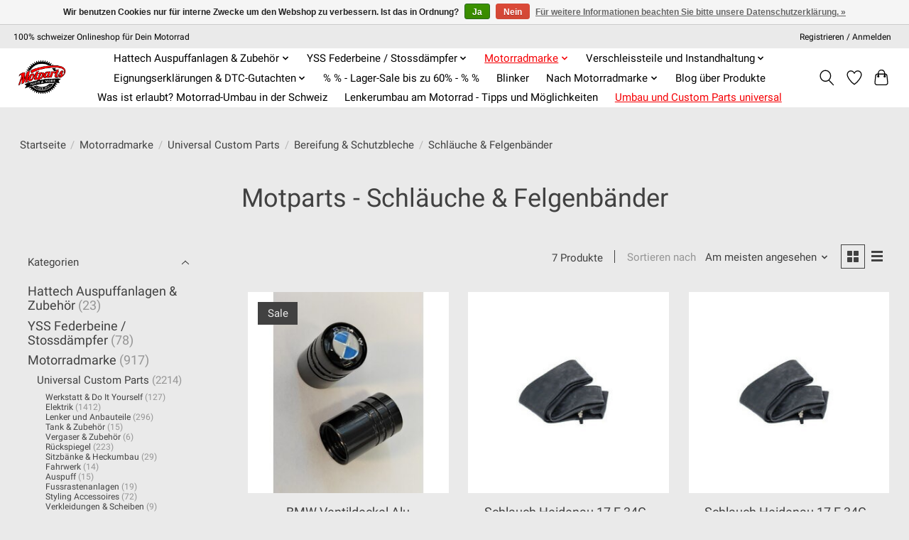

--- FILE ---
content_type: text/html;charset=utf-8
request_url: https://www.motparts.ch/motorradmarke/universal-custom-parts/bereifung-schutzbleche/schlaeuche-felgenbaender/
body_size: 32855
content:
<!DOCTYPE html>
<html lang="de">
  <head>
    <meta charset="utf-8"/>
<!-- [START] 'blocks/head.rain' -->
<!--

  (c) 2008-2025 Lightspeed Netherlands B.V.
  http://www.lightspeedhq.com
  Generated: 10-12-2025 @ 18:44:46

-->
<link rel="canonical" href="https://www.motparts.ch/motorradmarke/universal-custom-parts/bereifung-schutzbleche/schlaeuche-felgenbaender/"/>
<link rel="alternate" href="https://www.motparts.ch/index.rss" type="application/rss+xml" title="Neue Produkte"/>
<link href="https://cdn.webshopapp.com/assets/cookielaw.css?2025-02-20" rel="stylesheet" type="text/css"/>
<meta name="robots" content="noodp,noydir"/>
<meta name="google-site-verification" content="7lvSngmPkS8cVD51DpEZkgL7IoVr4SF0vFTiHM_i77Y"/>
<meta property="og:url" content="https://www.motparts.ch/motorradmarke/universal-custom-parts/bereifung-schutzbleche/schlaeuche-felgenbaender/?source=facebook"/>
<meta property="og:site_name" content="Motparts.ch"/>
<meta property="og:title" content="Schläuche &amp; Felgenbänder"/>
<meta property="og:description" content="Motparts - Schläuche &amp; Felgenbänder"/>
<!--[if lt IE 9]>
<script src="https://cdn.webshopapp.com/assets/html5shiv.js?2025-02-20"></script>
<![endif]-->
<!-- [END] 'blocks/head.rain' -->
    <title>Schläuche &amp; Felgenbänder - Motparts.ch</title>
    <meta name="description" content="Motparts - Schläuche &amp; Felgenbänder" />
    <meta name="keywords" content="Motparts - Schläuche &amp; Felgenbänder" />
    <meta http-equiv="X-UA-Compatible" content="IE=edge">
    <meta name="viewport" content="width=device-width, initial-scale=1">
    <meta name="apple-mobile-web-app-capable" content="yes">
    <meta name="apple-mobile-web-app-status-bar-style" content="black">
    
    <script>document.getElementsByTagName("html")[0].className += " js";</script>

    <link rel="shortcut icon" href="https://cdn.webshopapp.com/shops/241892/themes/174583/v/2527103/assets/favicon.png?20250213174233" type="image/x-icon" />
      <style> 
    /* cyrillic-ext */
@font-face {
  font-family: 'Roboto';
  font-style: normal;
  font-weight: 300;
  font-stretch: 100%;
  font-display: swap;
  src: url(https://cdn.webshopapp.com/assets/fonts/roboto-cyrillic-ext.woff2?2025-02-20) format('woff2');
  unicode-range: U+0460-052F, U+1C80-1C88, U+20B4, U+2DE0-2DFF, U+A640-A69F, U+FE2E-FE2F;
}
/* cyrillic-ext */
@font-face {
  font-family: 'Roboto';
  font-style: normal;
  font-weight: 400;
  font-stretch: 100%;
  font-display: swap;
  src: url(https://cdn.webshopapp.com/assets/fonts/roboto-cyrillic-ext.woff2?2025-02-20) format('woff2');
  unicode-range: U+0460-052F, U+1C80-1C88, U+20B4, U+2DE0-2DFF, U+A640-A69F, U+FE2E-FE2F;
}
/* cyrillic-ext */
@font-face {
  font-family: 'Roboto';
  font-style: normal;
  font-weight: 600;
  font-stretch: 100%;
  font-display: swap;
  src: url(https://cdn.webshopapp.com/assets/fonts/roboto-cyrillic-ext.woff2?2025-02-20) format('woff2');
  unicode-range: U+0460-052F, U+1C80-1C88, U+20B4, U+2DE0-2DFF, U+A640-A69F, U+FE2E-FE2F;
}
/* cyrillic */
@font-face {
  font-family: 'Roboto';
  font-style: normal;
  font-weight: 300;
  font-stretch: 100%;
  font-display: swap;
  src: url(https://cdn.webshopapp.com/assets/fonts/roboto-cyrillic.woff2?2025-02-20) format('woff2');
  unicode-range: U+0301, U+0400-045F, U+0490-0491, U+04B0-04B1, U+2116;
}
/* cyrillic */
@font-face {
  font-family: 'Roboto';
  font-style: normal;
  font-weight: 400;
  font-stretch: 100%;
  font-display: swap;
  src: url(https://cdn.webshopapp.com/assets/fonts/roboto-cyrillic.woff2?2025-02-20) format('woff2');
  unicode-range: U+0301, U+0400-045F, U+0490-0491, U+04B0-04B1, U+2116;
}
/* cyrillic */
@font-face {
  font-family: 'Roboto';
  font-style: normal;
  font-weight: 600;
  font-stretch: 100%;
  font-display: swap;
  src: url(https://cdn.webshopapp.com/assets/fonts/roboto-cyrillic.woff2?2025-02-20) format('woff2');
  unicode-range: U+0301, U+0400-045F, U+0490-0491, U+04B0-04B1, U+2116;
}
/* greek-ext */
@font-face {
  font-family: 'Roboto';
  font-style: normal;
  font-weight: 300;
  font-stretch: 100%;
  font-display: swap;
  src: url(https://cdn.webshopapp.com/assets/fonts/roboto-greek-ext.woff2?2025-02-20) format('woff2');
  unicode-range: U+1F00-1FFF;
}
/* greek-ext */
@font-face {
  font-family: 'Roboto';
  font-style: normal;
  font-weight: 400;
  font-stretch: 100%;
  font-display: swap;
  src: url(https://cdn.webshopapp.com/assets/fonts/roboto-greek-ext.woff2?2025-02-20) format('woff2');
  unicode-range: U+1F00-1FFF;
}
/* greek-ext */
@font-face {
  font-family: 'Roboto';
  font-style: normal;
  font-weight: 600;
  font-stretch: 100%;
  font-display: swap;
  src: url(https://cdn.webshopapp.com/assets/fonts/roboto-greek-ext.woff2?2025-02-20) format('woff2');
  unicode-range: U+1F00-1FFF;
}
/* greek */
@font-face {
  font-family: 'Roboto';
  font-style: normal;
  font-weight: 300;
  font-stretch: 100%;
  font-display: swap;
  src: url(https://cdn.webshopapp.com/assets/fonts/roboto-greek.woff2?2025-02-20) format('woff2');
  unicode-range: U+0370-03FF;
}
/* greek */
@font-face {
  font-family: 'Roboto';
  font-style: normal;
  font-weight: 400;
  font-stretch: 100%;
  font-display: swap;
  src: url(https://cdn.webshopapp.com/assets/fonts/roboto-greek.woff2?2025-02-20) format('woff2');
  unicode-range: U+0370-03FF;
}
/* greek */
@font-face {
  font-family: 'Roboto';
  font-style: normal;
  font-weight: 600;
  font-stretch: 100%;
  font-display: swap;
  src: url(https://cdn.webshopapp.com/assets/fonts/roboto-greek.woff2?2025-02-20) format('woff2');
  unicode-range: U+0370-03FF;
}
/* vietnamese */
@font-face {
  font-family: 'Roboto';
  font-style: normal;
  font-weight: 300;
  font-stretch: 100%;
  font-display: swap;
  src: url(https://cdn.webshopapp.com/assets/fonts/roboto-vietnamese.woff2?2025-02-20) format('woff2');
  unicode-range: U+0102-0103, U+0110-0111, U+0128-0129, U+0168-0169, U+01A0-01A1, U+01AF-01B0, U+1EA0-1EF9, U+20AB;
}
/* vietnamese */
@font-face {
  font-family: 'Roboto';
  font-style: normal;
  font-weight: 400;
  font-stretch: 100%;
  font-display: swap;
  src: url(https://cdn.webshopapp.com/assets/fonts/roboto-vietnamese.woff2?2025-02-20) format('woff2');
  unicode-range: U+0102-0103, U+0110-0111, U+0128-0129, U+0168-0169, U+01A0-01A1, U+01AF-01B0, U+1EA0-1EF9, U+20AB;
}
/* vietnamese */
@font-face {
  font-family: 'Roboto';
  font-style: normal;
  font-weight: 600;
  font-stretch: 100%;
  font-display: swap;
  src: url(https://cdn.webshopapp.com/assets/fonts/roboto-vietnamese.woff2?2025-02-20) format('woff2');
  unicode-range: U+0102-0103, U+0110-0111, U+0128-0129, U+0168-0169, U+01A0-01A1, U+01AF-01B0, U+1EA0-1EF9, U+20AB;
}
/* latin-ext */
@font-face {
  font-family: 'Roboto';
  font-style: normal;
  font-weight: 300;
  font-stretch: 100%;
  font-display: swap;
  src: url(https://cdn.webshopapp.com/assets/fonts/roboto-latin-ext.woff2?2025-02-20) format('woff2');
  unicode-range: U+0100-024F, U+0259, U+1E00-1EFF, U+2020, U+20A0-20AB, U+20AD-20CF, U+2113, U+2C60-2C7F, U+A720-A7FF;
}
/* latin-ext */
@font-face {
  font-family: 'Roboto';
  font-style: normal;
  font-weight: 400;
  font-stretch: 100%;
  font-display: swap;
  src: url(https://cdn.webshopapp.com/assets/fonts/roboto-latin-ext.woff2?2025-02-20) format('woff2');
  unicode-range: U+0100-024F, U+0259, U+1E00-1EFF, U+2020, U+20A0-20AB, U+20AD-20CF, U+2113, U+2C60-2C7F, U+A720-A7FF;
}
/* latin-ext */
@font-face {
  font-family: 'Roboto';
  font-style: normal;
  font-weight: 600;
  font-stretch: 100%;
  font-display: swap;
  src: url(https://cdn.webshopapp.com/assets/fonts/roboto-latin-ext.woff2?2025-02-20) format('woff2');
  unicode-range: U+0100-024F, U+0259, U+1E00-1EFF, U+2020, U+20A0-20AB, U+20AD-20CF, U+2113, U+2C60-2C7F, U+A720-A7FF;
}
/* latin */
@font-face {
  font-family: 'Roboto';
  font-style: normal;
  font-weight: 300;
  font-stretch: 100%;
  font-display: swap;
  src: url(https://cdn.webshopapp.com/assets/fonts/roboto-latin.woff2?2025-02-20) format('woff2');
  unicode-range: U+0000-00FF, U+0131, U+0152-0153, U+02BB-02BC, U+02C6, U+02DA, U+02DC, U+2000-206F, U+2074, U+20AC, U+2122, U+2191, U+2193, U+2212, U+2215, U+FEFF, U+FFFD;
}
/* latin */
@font-face {
  font-family: 'Roboto';
  font-style: normal;
  font-weight: 400;
  font-stretch: 100%;
  font-display: swap;
  src: url(https://cdn.webshopapp.com/assets/fonts/roboto-latin.woff2?2025-02-20) format('woff2');
  unicode-range: U+0000-00FF, U+0131, U+0152-0153, U+02BB-02BC, U+02C6, U+02DA, U+02DC, U+2000-206F, U+2074, U+20AC, U+2122, U+2191, U+2193, U+2212, U+2215, U+FEFF, U+FFFD;
}
/* latin */
@font-face {
  font-family: 'Roboto';
  font-style: normal;
  font-weight: 600;
  font-stretch: 100%;
  font-display: swap;
  src: url(https://cdn.webshopapp.com/assets/fonts/roboto-latin.woff2?2025-02-20) format('woff2');
  unicode-range: U+0000-00FF, U+0131, U+0152-0153, U+02BB-02BC, U+02C6, U+02DA, U+02DC, U+2000-206F, U+2074, U+20AC, U+2122, U+2191, U+2193, U+2212, U+2215, U+FEFF, U+FFFD;
}
    </style>
    <link rel="stylesheet" href="https://cdn.webshopapp.com/assets/gui-2-0.css?2025-02-20" />
    <link rel="stylesheet" href="https://cdn.webshopapp.com/assets/gui-responsive-2-0.css?2025-02-20" />
    <link id="lightspeedframe" rel="stylesheet" href="https://cdn.webshopapp.com/shops/241892/themes/174583/assets/style.css?2025021317423420210104192718" />
    <!-- browsers not supporting CSS variables -->
    <script>
      if(!('CSS' in window) || !CSS.supports('color', 'var(--color-var)')) {var cfStyle = document.getElementById('lightspeedframe');if(cfStyle) {var href = cfStyle.getAttribute('href');href = href.replace('style.css', 'style-fallback.css');cfStyle.setAttribute('href', href);}}
    </script>
    <link rel="stylesheet" href="https://cdn.webshopapp.com/shops/241892/themes/174583/assets/settings.css?2025021317423420210104192718" />
    <link rel="stylesheet" href="https://cdn.webshopapp.com/shops/241892/themes/174583/assets/custom.css?2025021317423420210104192718" />

    <script src="https://cdn.webshopapp.com/assets/jquery-3-7-1.js?2025-02-20"></script>
    <script src="https://cdn.webshopapp.com/assets/jquery-ui-1-14-1.js?2025-02-20"></script>

  </head>
  <body>
    
          <header class="main-header main-header--mobile js-main-header position-relative">
  <div class="main-header__top-section">
    <div class="main-header__nav-grid justify-between@md container max-width-lg text-xs padding-y-xxs">
      <div>100% schweizer Onlineshop für Dein Motorrad</div>
      <ul class="main-header__list flex-grow flex-basis-0 justify-end@md display@md">        
                
                        <li class="main-header__item"><a href="https://www.motparts.ch/account/" class="main-header__link" title="Mein Konto">Registrieren / Anmelden</a></li>
      </ul>
    </div>
  </div>
  <div class="main-header__mobile-content container max-width-lg">
          <a href="https://www.motparts.ch/" class="main-header__logo" title="Motorrad Shop Schweiz | Dein Online Shop für alle Motorradteile| Alle Motorradmarken| Universal-Teile, Customparts, Lifestyle-Artikel und Werkstattbedarf">
        <img src="https://cdn.webshopapp.com/shops/241892/themes/174583/v/2527103/assets/logo.png?20250213174233" alt="Motorrad Shop Schweiz | Dein Online Shop für alle Motorradteile| Alle Motorradmarken| Universal-Teile, Customparts, Lifestyle-Artikel und Werkstattbedarf">
                <img src="https://cdn.webshopapp.com/shops/241892/themes/174583/v/2527103/assets/logo-white.png?20250213174233" class="main-header__logo-white" alt="Motorrad Shop Schweiz | Dein Online Shop für alle Motorradteile| Alle Motorradmarken| Universal-Teile, Customparts, Lifestyle-Artikel und Werkstattbedarf">
              </a>
        
    <div class="flex items-center">
            <a href="https://www.motparts.ch/account/wishlist/" class="main-header__mobile-btn js-tab-focus">
        <svg class="icon" viewBox="0 0 24 25" fill="none"><title>Zur Wunschliste</title><path d="M11.3785 4.50387L12 5.42378L12.6215 4.50387C13.6598 2.96698 15.4376 1.94995 17.4545 1.94995C20.65 1.94995 23.232 4.49701 23.25 7.6084C23.2496 8.53335 22.927 9.71432 22.3056 11.056C21.689 12.3875 20.8022 13.8258 19.7333 15.249C17.6019 18.0872 14.7978 20.798 12.0932 22.4477L12 22.488L11.9068 22.4477C9.20215 20.798 6.3981 18.0872 4.26667 15.249C3.1978 13.8258 2.31101 12.3875 1.69437 11.056C1.07303 9.71436 0.750466 8.53342 0.75 7.60848C0.767924 4.49706 3.34993 1.94995 6.54545 1.94995C8.56242 1.94995 10.3402 2.96698 11.3785 4.50387Z" stroke="currentColor" stroke-width="1.5" fill="none"/></svg>
        <span class="sr-only">Wunschzettel</span>
      </a>
            <button class="reset main-header__mobile-btn js-tab-focus" aria-controls="cartDrawer">
        <svg class="icon" viewBox="0 0 24 25" fill="none"><title>Warenkorb umschalten</title><path d="M2.90171 9.65153C3.0797 8.00106 4.47293 6.75 6.13297 6.75H17.867C19.527 6.75 20.9203 8.00105 21.0982 9.65153L22.1767 19.6515C22.3839 21.5732 20.8783 23.25 18.9454 23.25H5.05454C3.1217 23.25 1.61603 21.5732 1.82328 19.6515L2.90171 9.65153Z" stroke="currentColor" stroke-width="1.5" fill="none"/>
        <path d="M7.19995 9.6001V5.7001C7.19995 2.88345 9.4833 0.600098 12.3 0.600098C15.1166 0.600098 17.4 2.88345 17.4 5.7001V9.6001" stroke="currentColor" stroke-width="1.5" fill="none"/>
        <circle cx="7.19996" cy="10.2001" r="1.8" fill="currentColor"/>
        <ellipse cx="17.4" cy="10.2001" rx="1.8" ry="1.8" fill="currentColor"/></svg>
        <span class="sr-only">Ihr Warenkorb</span>
              </button>

      <button class="reset anim-menu-btn js-anim-menu-btn main-header__nav-control js-tab-focus" aria-label="Toggle menu">
        <i class="anim-menu-btn__icon anim-menu-btn__icon--close" aria-hidden="true"></i>
      </button>
    </div>
  </div>

  <div class="main-header__nav" role="navigation">
    <div class="main-header__nav-grid justify-between@md container max-width-lg">
      <div class="main-header__nav-logo-wrapper flex-shrink-0">
        
                  <a href="https://www.motparts.ch/" class="main-header__logo" title="Motorrad Shop Schweiz | Dein Online Shop für alle Motorradteile| Alle Motorradmarken| Universal-Teile, Customparts, Lifestyle-Artikel und Werkstattbedarf">
            <img src="https://cdn.webshopapp.com/shops/241892/themes/174583/v/2527103/assets/logo.png?20250213174233" alt="Motorrad Shop Schweiz | Dein Online Shop für alle Motorradteile| Alle Motorradmarken| Universal-Teile, Customparts, Lifestyle-Artikel und Werkstattbedarf">
                        <img src="https://cdn.webshopapp.com/shops/241892/themes/174583/v/2527103/assets/logo-white.png?20250213174233" class="main-header__logo-white" alt="Motorrad Shop Schweiz | Dein Online Shop für alle Motorradteile| Alle Motorradmarken| Universal-Teile, Customparts, Lifestyle-Artikel und Werkstattbedarf">
                      </a>
              </div>
      
      <form action="https://www.motparts.ch/search/" method="get" role="search" class="padding-y-md hide@md">
        <label class="sr-only" for="searchInputMobile">Suchen</label>
        <input class="header-v3__nav-form-control form-control width-100%" value="" autocomplete="off" type="search" name="q" id="searchInputMobile" placeholder="Suchen ...">
      </form>

      <ul class="main-header__list flex-grow flex-basis-0 flex-wrap justify-center@md">
        
        
                <li class="main-header__item js-main-nav__item">
          <a class="main-header__link js-main-nav__control" href="https://www.motparts.ch/hattech-auspuffanlagen-zubehoer/">
            <span>Hattech Auspuffanlagen &amp; Zubehör</span>            <svg class="main-header__dropdown-icon icon" viewBox="0 0 16 16"><polygon fill="currentColor" points="8,11.4 2.6,6 4,4.6 8,8.6 12,4.6 13.4,6 "></polygon></svg>                        <i class="main-header__arrow-icon" aria-hidden="true">
              <svg class="icon" viewBox="0 0 16 16">
                <g class="icon__group" fill="none" stroke="currentColor" stroke-linecap="square" stroke-miterlimit="10" stroke-width="2">
                  <path d="M2 2l12 12" />
                  <path d="M14 2L2 14" />
                </g>
              </svg>
            </i>
                        
          </a>
                    <ul class="main-header__dropdown">
            <li class="main-header__dropdown-item"><a href="https://www.motparts.ch/hattech-auspuffanlagen-zubehoer/" class="main-header__dropdown-link hide@md">Alle Hattech Auspuffanlagen &amp; Zubehör</a></li>
                        <li class="main-header__dropdown-item js-main-nav__item position-relative">
              <a class="main-header__dropdown-link js-main-nav__control flex justify-between " href="https://www.motparts.ch/hattech-auspuffanlagen-zubehoer/hattech-bmw-auspuffanlagen/">
                Hattech - BMW Auspuffanlagen
                <svg class="dropdown__desktop-icon icon" aria-hidden="true" viewBox="0 0 12 12"><polyline stroke-width="1" stroke="currentColor" fill="none" stroke-linecap="round" stroke-linejoin="round" points="3.5 0.5 9.5 6 3.5 11.5"></polyline></svg>                                <i class="main-header__arrow-icon" aria-hidden="true">
                  <svg class="icon" viewBox="0 0 16 16">
                    <g class="icon__group" fill="none" stroke="currentColor" stroke-linecap="square" stroke-miterlimit="10" stroke-width="2">
                      <path d="M2 2l12 12" />
                      <path d="M14 2L2 14" />
                    </g>
                  </svg>
                </i>
                              </a>

                            <ul class="main-header__dropdown">
                <li><a href="https://www.motparts.ch/hattech-auspuffanlagen-zubehoer/hattech-bmw-auspuffanlagen/" class="main-header__dropdown-link hide@md">Alle Hattech - BMW Auspuffanlagen</a></li>
                                <li><a class="main-header__dropdown-link" href="https://www.motparts.ch/hattech-auspuffanlagen-zubehoer/hattech-bmw-auspuffanlagen/r-4v-modelle/">R-4V Modelle</a></li>
                                <li><a class="main-header__dropdown-link" href="https://www.motparts.ch/hattech-auspuffanlagen-zubehoer/hattech-bmw-auspuffanlagen/bmw-k-modelle/">BMW K-Modelle</a></li>
                                <li><a class="main-header__dropdown-link" href="https://www.motparts.ch/hattech-auspuffanlagen-zubehoer/hattech-bmw-auspuffanlagen/r-2v-modelle/">R-2V Modelle</a></li>
                                <li><a class="main-header__dropdown-link" href="https://www.motparts.ch/hattech-auspuffanlagen-zubehoer/hattech-bmw-auspuffanlagen/bmw-r18-modelle/">BMW R18 Modelle</a></li>
                              </ul>
                          </li>
                        <li class="main-header__dropdown-item">
              <a class="main-header__dropdown-link" href="https://www.motparts.ch/hattech-auspuffanlagen-zubehoer/hattech-honda-auspuffanlagen/">
                Hattech - Honda Auspuffanlagen
                                              </a>

                          </li>
                        <li class="main-header__dropdown-item">
              <a class="main-header__dropdown-link" href="https://www.motparts.ch/hattech-auspuffanlagen-zubehoer/hattech-kawasaki-auspuffanlagen/">
                Hattech - Kawasaki Auspuffanlagen
                                              </a>

                          </li>
                        <li class="main-header__dropdown-item">
              <a class="main-header__dropdown-link" href="https://www.motparts.ch/hattech-auspuffanlagen-zubehoer/hattech-yamaha-auspuffanlagen/">
                Hattech - Yamaha Auspuffanlagen
                                              </a>

                          </li>
                        <li class="main-header__dropdown-item">
              <a class="main-header__dropdown-link" href="https://www.motparts.ch/hattech-auspuffanlagen-zubehoer/hattech-triumph-auspuffanlagen/">
                Hattech - Triumph Auspuffanlagen
                                              </a>

                          </li>
                        <li class="main-header__dropdown-item">
              <a class="main-header__dropdown-link" href="https://www.motparts.ch/hattech-auspuffanlagen-zubehoer/hattech-indian-auspuffanlagen/">
                Hattech - Indian Auspuffanlagen
                                              </a>

                          </li>
                        <li class="main-header__dropdown-item">
              <a class="main-header__dropdown-link" href="https://www.motparts.ch/hattech-auspuffanlagen-zubehoer/hattech-auspuffteile-einzelteile-ersatzteile/">
                Hattech - Auspuffteile - Einzelteile - Ersatzteile
                                              </a>

                          </li>
                      </ul>
                  </li>
                <li class="main-header__item js-main-nav__item">
          <a class="main-header__link js-main-nav__control" href="https://www.motparts.ch/yss-federbeine-stossdaempfer/">
            <span>YSS Federbeine / Stossdämpfer</span>            <svg class="main-header__dropdown-icon icon" viewBox="0 0 16 16"><polygon fill="currentColor" points="8,11.4 2.6,6 4,4.6 8,8.6 12,4.6 13.4,6 "></polygon></svg>                        <i class="main-header__arrow-icon" aria-hidden="true">
              <svg class="icon" viewBox="0 0 16 16">
                <g class="icon__group" fill="none" stroke="currentColor" stroke-linecap="square" stroke-miterlimit="10" stroke-width="2">
                  <path d="M2 2l12 12" />
                  <path d="M14 2L2 14" />
                </g>
              </svg>
            </i>
                        
          </a>
                    <ul class="main-header__dropdown">
            <li class="main-header__dropdown-item"><a href="https://www.motparts.ch/yss-federbeine-stossdaempfer/" class="main-header__dropdown-link hide@md">Alle YSS Federbeine / Stossdämpfer</a></li>
                        <li class="main-header__dropdown-item js-main-nav__item position-relative">
              <a class="main-header__dropdown-link js-main-nav__control flex justify-between " href="https://www.motparts.ch/yss-federbeine-stossdaempfer/yss-schweiz-federbeine-stossdaempfer-fuer-bmw-mode/">
                YSS Schweiz Federbeine / Stossdämpfer für BMW Modelle
                <svg class="dropdown__desktop-icon icon" aria-hidden="true" viewBox="0 0 12 12"><polyline stroke-width="1" stroke="currentColor" fill="none" stroke-linecap="round" stroke-linejoin="round" points="3.5 0.5 9.5 6 3.5 11.5"></polyline></svg>                                <i class="main-header__arrow-icon" aria-hidden="true">
                  <svg class="icon" viewBox="0 0 16 16">
                    <g class="icon__group" fill="none" stroke="currentColor" stroke-linecap="square" stroke-miterlimit="10" stroke-width="2">
                      <path d="M2 2l12 12" />
                      <path d="M14 2L2 14" />
                    </g>
                  </svg>
                </i>
                              </a>

                            <ul class="main-header__dropdown">
                <li><a href="https://www.motparts.ch/yss-federbeine-stossdaempfer/yss-schweiz-federbeine-stossdaempfer-fuer-bmw-mode/" class="main-header__dropdown-link hide@md">Alle YSS Schweiz Federbeine / Stossdämpfer für BMW Modelle</a></li>
                                <li><a class="main-header__dropdown-link" href="https://www.motparts.ch/yss-federbeine-stossdaempfer/yss-schweiz-federbeine-stossdaempfer-fuer-bmw-mode/bmw-r45-78-85/">BMW R45 (78-85)</a></li>
                                <li><a class="main-header__dropdown-link" href="https://www.motparts.ch/yss-federbeine-stossdaempfer/yss-schweiz-federbeine-stossdaempfer-fuer-bmw-mode/bmw-r80-rt-monolever-84-95/"> BMW R80 RT Monolever (84-95)</a></li>
                                <li><a class="main-header__dropdown-link" href="https://www.motparts.ch/yss-federbeine-stossdaempfer/yss-schweiz-federbeine-stossdaempfer-fuer-bmw-mode/bmw-r50-69-72/">BMW R50 (69-72)</a></li>
                                <li><a class="main-header__dropdown-link" href="https://www.motparts.ch/yss-federbeine-stossdaempfer/yss-schweiz-federbeine-stossdaempfer-fuer-bmw-mode/bmw-r50-73/">BMW R50 (73)</a></li>
                                <li><a class="main-header__dropdown-link" href="https://www.motparts.ch/yss-federbeine-stossdaempfer/yss-schweiz-federbeine-stossdaempfer-fuer-bmw-mode/bmw-r60-5-kurz-69-72/">BMW R60/5 kurz (69-72)</a></li>
                                <li><a class="main-header__dropdown-link" href="https://www.motparts.ch/yss-federbeine-stossdaempfer/yss-schweiz-federbeine-stossdaempfer-fuer-bmw-mode/bmw-r60-5-lang-73/">BMW R60/5 lang (73)</a></li>
                                <li><a class="main-header__dropdown-link" href="https://www.motparts.ch/yss-federbeine-stossdaempfer/yss-schweiz-federbeine-stossdaempfer-fuer-bmw-mode/bmw-r60-6-73-76/">BMW R60/6 (73-76)</a></li>
                                <li><a class="main-header__dropdown-link" href="https://www.motparts.ch/yss-federbeine-stossdaempfer/yss-schweiz-federbeine-stossdaempfer-fuer-bmw-mode/bmw-r60-7-76-82/">BMW R60/7 (76-82)</a></li>
                                <li><a class="main-header__dropdown-link" href="https://www.motparts.ch/yss-federbeine-stossdaempfer/yss-schweiz-federbeine-stossdaempfer-fuer-bmw-mode/bmw-f650-scarver-02-03/">BMW F650 Scarver (02-03)</a></li>
                                <li><a class="main-header__dropdown-link" href="https://www.motparts.ch/yss-federbeine-stossdaempfer/yss-schweiz-federbeine-stossdaempfer-fuer-bmw-mode/bmw-r65-ls-81-85/">BMW R65 LS (81-85)</a></li>
                                <li><a class="main-header__dropdown-link" href="https://www.motparts.ch/yss-federbeine-stossdaempfer/yss-schweiz-federbeine-stossdaempfer-fuer-bmw-mode/bmw-f650-funduro-93-00/">BMW F650 Funduro (93-00)</a></li>
                                <li><a class="main-header__dropdown-link" href="https://www.motparts.ch/yss-federbeine-stossdaempfer/yss-schweiz-federbeine-stossdaempfer-fuer-bmw-mode/bmw-f650-gs-07-10/">BMW F650 GS (07-10)</a></li>
                                <li><a class="main-header__dropdown-link" href="https://www.motparts.ch/yss-federbeine-stossdaempfer/yss-schweiz-federbeine-stossdaempfer-fuer-bmw-mode/bmw-f650-gs-dakar-03-10/">BMW F650 GS Dakar (03-10)</a></li>
                                <li><a class="main-header__dropdown-link" href="https://www.motparts.ch/yss-federbeine-stossdaempfer/yss-schweiz-federbeine-stossdaempfer-fuer-bmw-mode/bmw-f650-strada-95-00/">BMW F650 Strada (95-00)</a></li>
                                <li><a class="main-header__dropdown-link" href="https://www.motparts.ch/yss-federbeine-stossdaempfer/yss-schweiz-federbeine-stossdaempfer-fuer-bmw-mode/bmw-r65-twinshock-78-85/">BMW R65 Twinshock (78-85)</a></li>
                                <li><a class="main-header__dropdown-link" href="https://www.motparts.ch/yss-federbeine-stossdaempfer/yss-schweiz-federbeine-stossdaempfer-fuer-bmw-mode/bmw-r65-gs-87-92/">BMW R65 GS (87-92)</a></li>
                                <li><a class="main-header__dropdown-link" href="https://www.motparts.ch/yss-federbeine-stossdaempfer/yss-schweiz-federbeine-stossdaempfer-fuer-bmw-mode/bmw-r65-rt-78-85/">BMW R65 RT (78-85)</a></li>
                                <li><a class="main-header__dropdown-link" href="https://www.motparts.ch/yss-federbeine-stossdaempfer/yss-schweiz-federbeine-stossdaempfer-fuer-bmw-mode/bmw-r65-rt-mono-85-88/">BMW R65 RT Mono (85-88)</a></li>
                                <li><a class="main-header__dropdown-link" href="https://www.motparts.ch/yss-federbeine-stossdaempfer/yss-schweiz-federbeine-stossdaempfer-fuer-bmw-mode/bmw-k75-85-96/">BMW K75 (85-96)</a></li>
                                <li><a class="main-header__dropdown-link" href="https://www.motparts.ch/yss-federbeine-stossdaempfer/yss-schweiz-federbeine-stossdaempfer-fuer-bmw-mode/bmw-k75c-85-90/">BMW K75C (85-90)</a></li>
                                <li><a class="main-header__dropdown-link" href="https://www.motparts.ch/yss-federbeine-stossdaempfer/yss-schweiz-federbeine-stossdaempfer-fuer-bmw-mode/bmw-k75-lt-rt-89-96/">BMW K75 LT / RT (89-96)</a></li>
                                <li><a class="main-header__dropdown-link" href="https://www.motparts.ch/yss-federbeine-stossdaempfer/yss-schweiz-federbeine-stossdaempfer-fuer-bmw-mode/bmw-k75s-85-95/">BMW K75S (85-95)</a></li>
                                <li><a class="main-header__dropdown-link" href="https://www.motparts.ch/yss-federbeine-stossdaempfer/yss-schweiz-federbeine-stossdaempfer-fuer-bmw-mode/bmw-r75-5-69-72-kurz/">BMW R75/5 69-72 kurz</a></li>
                                <li><a class="main-header__dropdown-link" href="https://www.motparts.ch/yss-federbeine-stossdaempfer/yss-schweiz-federbeine-stossdaempfer-fuer-bmw-mode/bmw-r75-5-73/">BMW R75/5 (73)</a></li>
                                <li><a class="main-header__dropdown-link" href="https://www.motparts.ch/yss-federbeine-stossdaempfer/yss-schweiz-federbeine-stossdaempfer-fuer-bmw-mode/bmw-r75-6-73-76/">BMW R75/6 (73-76)</a></li>
                                <li><a class="main-header__dropdown-link" href="https://www.motparts.ch/yss-federbeine-stossdaempfer/yss-schweiz-federbeine-stossdaempfer-fuer-bmw-mode/bmw-r75-7-76-79/">BMW R75/7 (76-79)</a></li>
                                <li><a class="main-header__dropdown-link" href="https://www.motparts.ch/yss-federbeine-stossdaempfer/yss-schweiz-federbeine-stossdaempfer-fuer-bmw-mode/bmw-f650-gs-07-12/">BMW  F650 GS (07-12)</a></li>
                                <li><a class="main-header__dropdown-link" href="https://www.motparts.ch/yss-federbeine-stossdaempfer/yss-schweiz-federbeine-stossdaempfer-fuer-bmw-mode/bmw-f800-r-09-11/">BMW F800 R (09-11)</a></li>
                                <li><a class="main-header__dropdown-link" href="https://www.motparts.ch/yss-federbeine-stossdaempfer/yss-schweiz-federbeine-stossdaempfer-fuer-bmw-mode/bmw-f800-s-st-06-13/">BMW F800 S/ST (06-13)</a></li>
                                <li><a class="main-header__dropdown-link" href="https://www.motparts.ch/yss-federbeine-stossdaempfer/yss-schweiz-federbeine-stossdaempfer-fuer-bmw-mode/bmw-r80-7-77-84/">BMW R80/7 (77-84)</a></li>
                                <li><a class="main-header__dropdown-link" href="https://www.motparts.ch/yss-federbeine-stossdaempfer/yss-schweiz-federbeine-stossdaempfer-fuer-bmw-mode/bmw-r80-gs-80-87/"> BMW R80 GS (80-87)</a></li>
                                <li><a class="main-header__dropdown-link" href="https://www.motparts.ch/yss-federbeine-stossdaempfer/yss-schweiz-federbeine-stossdaempfer-fuer-bmw-mode/bmw-r80-gs-paris-dakar-84-87/">BMW R80 GS Paris Dakar (84-87)</a></li>
                                <li><a class="main-header__dropdown-link" href="https://www.motparts.ch/yss-federbeine-stossdaempfer/yss-schweiz-federbeine-stossdaempfer-fuer-bmw-mode/bmw-r80-gs-paris-dakar-90-93/">BMW R80 GS Paris Dakar (90-93)</a></li>
                                <li><a class="main-header__dropdown-link" href="https://www.motparts.ch/yss-federbeine-stossdaempfer/yss-schweiz-federbeine-stossdaempfer-fuer-bmw-mode/bmw-r80-r-89-95/">BMW R80 R (89-95)</a></li>
                                <li><a class="main-header__dropdown-link" href="https://www.motparts.ch/yss-federbeine-stossdaempfer/yss-schweiz-federbeine-stossdaempfer-fuer-bmw-mode/bmw-r80-rt-twin-82-84/">BMW R80 RT Twin (82-84)</a></li>
                                <li><a class="main-header__dropdown-link" href="https://www.motparts.ch/yss-federbeine-stossdaempfer/yss-schweiz-federbeine-stossdaempfer-fuer-bmw-mode/bmw-k1-89-93/"> BMW K1 (89-93)</a></li>
                                <li><a class="main-header__dropdown-link" href="https://www.motparts.ch/yss-federbeine-stossdaempfer/yss-schweiz-federbeine-stossdaempfer-fuer-bmw-mode/bmw-k100-83-90/">BMW K100 (83-90)</a></li>
                                <li><a class="main-header__dropdown-link" href="https://www.motparts.ch/yss-federbeine-stossdaempfer/yss-schweiz-federbeine-stossdaempfer-fuer-bmw-mode/bmw-k100-lt-86-91/">BMW K100 LT (86-91)</a></li>
                                <li><a class="main-header__dropdown-link" href="https://www.motparts.ch/yss-federbeine-stossdaempfer/yss-schweiz-federbeine-stossdaempfer-fuer-bmw-mode/bmw-k100-rs-84-89/">BMW K100 RS (84-89)</a></li>
                                <li><a class="main-header__dropdown-link" href="https://www.motparts.ch/yss-federbeine-stossdaempfer/yss-schweiz-federbeine-stossdaempfer-fuer-bmw-mode/bmw-k100-rs-16v-89-92/">BMW K100 RS 16V (89-92)</a></li>
                                <li><a class="main-header__dropdown-link" href="https://www.motparts.ch/yss-federbeine-stossdaempfer/yss-schweiz-federbeine-stossdaempfer-fuer-bmw-mode/bmw-k-100-rt-84-89/">BMW K 100 RT (84-89)</a></li>
                                <li><a class="main-header__dropdown-link" href="https://www.motparts.ch/yss-federbeine-stossdaempfer/yss-schweiz-federbeine-stossdaempfer-fuer-bmw-mode/bmw-r100-gs-paris-dakar-89-96/">BMW R100 GS Paris Dakar (89-96)</a></li>
                                <li><a class="main-header__dropdown-link" href="https://www.motparts.ch/yss-federbeine-stossdaempfer/yss-schweiz-federbeine-stossdaempfer-fuer-bmw-mode/bmw-r100-r-paralever-89-95/">BMW R100 R Paralever (89-95)</a></li>
                                <li><a class="main-header__dropdown-link" href="https://www.motparts.ch/yss-federbeine-stossdaempfer/yss-schweiz-federbeine-stossdaempfer-fuer-bmw-mode/bmw-r100-rt-lt-monolever-87-96/">BMW R100 RT LT Monolever (87-96)</a></li>
                                <li><a class="main-header__dropdown-link" href="https://www.motparts.ch/yss-federbeine-stossdaempfer/yss-schweiz-federbeine-stossdaempfer-fuer-bmw-mode/bmw-k1100-lt-91-98/">BMW K1100 LT (91-98)</a></li>
                                <li><a class="main-header__dropdown-link" href="https://www.motparts.ch/yss-federbeine-stossdaempfer/yss-schweiz-federbeine-stossdaempfer-fuer-bmw-mode/bmw-k1100-rs-92-96/">BMW K1100 RS (92-96)</a></li>
                                <li><a class="main-header__dropdown-link" href="https://www.motparts.ch/yss-federbeine-stossdaempfer/yss-schweiz-federbeine-stossdaempfer-fuer-bmw-mode/bmw-r1100-gs-93-99/">BMW R1100 GS (93-99)</a></li>
                                <li><a class="main-header__dropdown-link" href="https://www.motparts.ch/yss-federbeine-stossdaempfer/yss-schweiz-federbeine-stossdaempfer-fuer-bmw-mode/bmw-r1100-r-95-01/">BMW R1100 R (95-01)</a></li>
                                <li><a class="main-header__dropdown-link" href="https://www.motparts.ch/yss-federbeine-stossdaempfer/yss-schweiz-federbeine-stossdaempfer-fuer-bmw-mode/bmw-r1100-rs-93-01/">BMW R1100 RS (93-01)</a></li>
                                <li><a class="main-header__dropdown-link" href="https://www.motparts.ch/yss-federbeine-stossdaempfer/yss-schweiz-federbeine-stossdaempfer-fuer-bmw-mode/bmw-r1100-rt-95-01/">BMW R1100 RT (95-01)</a></li>
                                <li><a class="main-header__dropdown-link" href="https://www.motparts.ch/yss-federbeine-stossdaempfer/yss-schweiz-federbeine-stossdaempfer-fuer-bmw-mode/bmw-r1100-s-98-05/">BMW R1100 S (98-05)</a></li>
                                <li><a class="main-header__dropdown-link" href="https://www.motparts.ch/yss-federbeine-stossdaempfer/yss-schweiz-federbeine-stossdaempfer-fuer-bmw-mode/bmw-r1150-gs-99-04/">BMW R1150 GS (99-04)</a></li>
                                <li><a class="main-header__dropdown-link" href="https://www.motparts.ch/yss-federbeine-stossdaempfer/yss-schweiz-federbeine-stossdaempfer-fuer-bmw-mode/bmw-r1150-gs-adventure-02-05/">BMW R1150 GS Adventure (02-05)</a></li>
                                <li><a class="main-header__dropdown-link" href="https://www.motparts.ch/yss-federbeine-stossdaempfer/yss-schweiz-federbeine-stossdaempfer-fuer-bmw-mode/bmw-r-1200-gs-04-12/">BMW R 1200 GS (04-12)</a></li>
                              </ul>
                          </li>
                        <li class="main-header__dropdown-item">
              <a class="main-header__dropdown-link" href="https://www.motparts.ch/yss-federbeine-stossdaempfer/yss-schweiz-federbeine-stossdaempfer-fuer-diverse/">
                YSS Schweiz Federbeine / Stossdämpfer für diverse Motorrad Marken
                                              </a>

                          </li>
                      </ul>
                  </li>
                <li class="main-header__item js-main-nav__item">
          <a class="main-header__link js-main-nav__control" href="https://www.motparts.ch/motorradmarke/" aria-current="page">
            <span>Motorradmarke</span>            <svg class="main-header__dropdown-icon icon" viewBox="0 0 16 16"><polygon fill="currentColor" points="8,11.4 2.6,6 4,4.6 8,8.6 12,4.6 13.4,6 "></polygon></svg>                        <i class="main-header__arrow-icon" aria-hidden="true">
              <svg class="icon" viewBox="0 0 16 16">
                <g class="icon__group" fill="none" stroke="currentColor" stroke-linecap="square" stroke-miterlimit="10" stroke-width="2">
                  <path d="M2 2l12 12" />
                  <path d="M14 2L2 14" />
                </g>
              </svg>
            </i>
                        
          </a>
                    <ul class="main-header__dropdown">
            <li class="main-header__dropdown-item"><a href="https://www.motparts.ch/motorradmarke/" class="main-header__dropdown-link hide@md" aria-current="page">Alle Motorradmarke</a></li>
                        <li class="main-header__dropdown-item js-main-nav__item position-relative">
              <a class="main-header__dropdown-link js-main-nav__control flex justify-between " href="https://www.motparts.ch/motorradmarke/universal-custom-parts/" aria-current="page">
                Universal Custom Parts
                <svg class="dropdown__desktop-icon icon" aria-hidden="true" viewBox="0 0 12 12"><polyline stroke-width="1" stroke="currentColor" fill="none" stroke-linecap="round" stroke-linejoin="round" points="3.5 0.5 9.5 6 3.5 11.5"></polyline></svg>                                <i class="main-header__arrow-icon" aria-hidden="true">
                  <svg class="icon" viewBox="0 0 16 16">
                    <g class="icon__group" fill="none" stroke="currentColor" stroke-linecap="square" stroke-miterlimit="10" stroke-width="2">
                      <path d="M2 2l12 12" />
                      <path d="M14 2L2 14" />
                    </g>
                  </svg>
                </i>
                              </a>

                            <ul class="main-header__dropdown">
                <li><a href="https://www.motparts.ch/motorradmarke/universal-custom-parts/" class="main-header__dropdown-link hide@md" aria-current="page">Alle Universal Custom Parts</a></li>
                                <li><a class="main-header__dropdown-link" href="https://www.motparts.ch/motorradmarke/universal-custom-parts/werkstatt-do-it-yourself/">Werkstatt &amp; Do It Yourself </a></li>
                                <li><a class="main-header__dropdown-link" href="https://www.motparts.ch/motorradmarke/universal-custom-parts/elektrik/">Elektrik</a></li>
                                <li><a class="main-header__dropdown-link" href="https://www.motparts.ch/motorradmarke/universal-custom-parts/lenker-und-anbauteile/">Lenker und Anbauteile</a></li>
                                <li><a class="main-header__dropdown-link" href="https://www.motparts.ch/motorradmarke/universal-custom-parts/tank-zubehoer/">Tank &amp; Zubehör</a></li>
                                <li><a class="main-header__dropdown-link" href="https://www.motparts.ch/motorradmarke/universal-custom-parts/vergaser-zubehoer/">Vergaser &amp; Zubehör</a></li>
                                <li><a class="main-header__dropdown-link" href="https://www.motparts.ch/motorradmarke/universal-custom-parts/rueckspiegel/">Rückspiegel</a></li>
                                <li><a class="main-header__dropdown-link" href="https://www.motparts.ch/motorradmarke/universal-custom-parts/sitzbaenke-heckumbau/"> Sitzbänke &amp; Heckumbau</a></li>
                                <li><a class="main-header__dropdown-link" href="https://www.motparts.ch/motorradmarke/universal-custom-parts/fahrwerk/">Fahrwerk</a></li>
                                <li><a class="main-header__dropdown-link" href="https://www.motparts.ch/motorradmarke/universal-custom-parts/auspuff/">Auspuff</a></li>
                                <li><a class="main-header__dropdown-link" href="https://www.motparts.ch/motorradmarke/universal-custom-parts/fussrastenanlagen/">Fussrastenanlagen</a></li>
                                <li><a class="main-header__dropdown-link" href="https://www.motparts.ch/motorradmarke/universal-custom-parts/styling-accessoires/">Styling Accessoires</a></li>
                                <li><a class="main-header__dropdown-link" href="https://www.motparts.ch/motorradmarke/universal-custom-parts/verkleidungen-scheiben/">Verkleidungen &amp; Scheiben</a></li>
                                <li><a class="main-header__dropdown-link" href="https://www.motparts.ch/motorradmarke/universal-custom-parts/luftfilter/">Luftfilter</a></li>
                                <li><a class="main-header__dropdown-link" href="https://www.motparts.ch/motorradmarke/universal-custom-parts/felgenzubehoer/">Felgenzubehör</a></li>
                                <li><a class="main-header__dropdown-link" href="https://www.motparts.ch/motorradmarke/universal-custom-parts/nummernhalter-nummernrahmen/">Nummernhalter &amp; Nummernrahmen</a></li>
                                <li><a class="main-header__dropdown-link" href="https://www.motparts.ch/motorradmarke/universal-custom-parts/gepaeck-lederartikel/">Gepäck &amp; Lederartikel</a></li>
                                <li><a class="main-header__dropdown-link" href="https://www.motparts.ch/motorradmarke/universal-custom-parts/bereifung-schutzbleche/" aria-current="page">Bereifung &amp; Schutzbleche</a></li>
                                <li><a class="main-header__dropdown-link" href="https://www.motparts.ch/motorradmarke/universal-custom-parts/stahlflexbremsleitungen-universal/">Stahlflexbremsleitungen Universal</a></li>
                                <li><a class="main-header__dropdown-link" href="https://www.motparts.ch/motorradmarke/universal-custom-parts/navigation/">Navigation</a></li>
                                <li><a class="main-header__dropdown-link" href="https://www.motparts.ch/motorradmarke/universal-custom-parts/motogadget/">Motogadget</a></li>
                              </ul>
                          </li>
                        <li class="main-header__dropdown-item js-main-nav__item position-relative">
              <a class="main-header__dropdown-link js-main-nav__control flex justify-between " href="https://www.motparts.ch/motorradmarke/yamaha-custom-parts/">
                Yamaha Custom Parts
                <svg class="dropdown__desktop-icon icon" aria-hidden="true" viewBox="0 0 12 12"><polyline stroke-width="1" stroke="currentColor" fill="none" stroke-linecap="round" stroke-linejoin="round" points="3.5 0.5 9.5 6 3.5 11.5"></polyline></svg>                                <i class="main-header__arrow-icon" aria-hidden="true">
                  <svg class="icon" viewBox="0 0 16 16">
                    <g class="icon__group" fill="none" stroke="currentColor" stroke-linecap="square" stroke-miterlimit="10" stroke-width="2">
                      <path d="M2 2l12 12" />
                      <path d="M14 2L2 14" />
                    </g>
                  </svg>
                </i>
                              </a>

                            <ul class="main-header__dropdown">
                <li><a href="https://www.motparts.ch/motorradmarke/yamaha-custom-parts/" class="main-header__dropdown-link hide@md">Alle Yamaha Custom Parts</a></li>
                                <li><a class="main-header__dropdown-link" href="https://www.motparts.ch/motorradmarke/yamaha-custom-parts/yamaha-virago-xv-se-mono-federbein/">Yamaha Virago XV SE  &#039;&#039;Mono Federbein&#039;&#039;</a></li>
                                <li><a class="main-header__dropdown-link" href="https://www.motparts.ch/motorradmarke/yamaha-custom-parts/yamaha-xsr/">Yamaha XSR</a></li>
                              </ul>
                          </li>
                        <li class="main-header__dropdown-item js-main-nav__item position-relative">
              <a class="main-header__dropdown-link js-main-nav__control flex justify-between " href="https://www.motparts.ch/motorradmarke/ducati-custom-parts/">
                Ducati Custom Parts 
                <svg class="dropdown__desktop-icon icon" aria-hidden="true" viewBox="0 0 12 12"><polyline stroke-width="1" stroke="currentColor" fill="none" stroke-linecap="round" stroke-linejoin="round" points="3.5 0.5 9.5 6 3.5 11.5"></polyline></svg>                                <i class="main-header__arrow-icon" aria-hidden="true">
                  <svg class="icon" viewBox="0 0 16 16">
                    <g class="icon__group" fill="none" stroke="currentColor" stroke-linecap="square" stroke-miterlimit="10" stroke-width="2">
                      <path d="M2 2l12 12" />
                      <path d="M14 2L2 14" />
                    </g>
                  </svg>
                </i>
                              </a>

                            <ul class="main-header__dropdown">
                <li><a href="https://www.motparts.ch/motorradmarke/ducati-custom-parts/" class="main-header__dropdown-link hide@md">Alle Ducati Custom Parts </a></li>
                                <li><a class="main-header__dropdown-link" href="https://www.motparts.ch/motorradmarke/ducati-custom-parts/ducati-gutachten/">Ducati Gutachten</a></li>
                                <li><a class="main-header__dropdown-link" href="https://www.motparts.ch/motorradmarke/ducati-custom-parts/ducati-auspuffanlagen/">Ducati Auspuffanlagen</a></li>
                                <li><a class="main-header__dropdown-link" href="https://www.motparts.ch/motorradmarke/ducati-custom-parts/ducati-anbauteile/">Ducati Anbauteile</a></li>
                              </ul>
                          </li>
                        <li class="main-header__dropdown-item js-main-nav__item position-relative">
              <a class="main-header__dropdown-link js-main-nav__control flex justify-between " href="https://www.motparts.ch/motorradmarke/bmw-custom-parts/">
                BMW Custom Parts 
                <svg class="dropdown__desktop-icon icon" aria-hidden="true" viewBox="0 0 12 12"><polyline stroke-width="1" stroke="currentColor" fill="none" stroke-linecap="round" stroke-linejoin="round" points="3.5 0.5 9.5 6 3.5 11.5"></polyline></svg>                                <i class="main-header__arrow-icon" aria-hidden="true">
                  <svg class="icon" viewBox="0 0 16 16">
                    <g class="icon__group" fill="none" stroke="currentColor" stroke-linecap="square" stroke-miterlimit="10" stroke-width="2">
                      <path d="M2 2l12 12" />
                      <path d="M14 2L2 14" />
                    </g>
                  </svg>
                </i>
                              </a>

                            <ul class="main-header__dropdown">
                <li><a href="https://www.motparts.ch/motorradmarke/bmw-custom-parts/" class="main-header__dropdown-link hide@md">Alle BMW Custom Parts </a></li>
                                <li><a class="main-header__dropdown-link" href="https://www.motparts.ch/motorradmarke/bmw-custom-parts/bmw-k-serie-custom-parts/">BMW &quot;K&quot; Serie Custom Parts </a></li>
                                <li><a class="main-header__dropdown-link" href="https://www.motparts.ch/motorradmarke/bmw-custom-parts/new-bmw-r18-custom-parts-new/">NEW - BMW R18 Custom Parts - NEW</a></li>
                                <li><a class="main-header__dropdown-link" href="https://www.motparts.ch/motorradmarke/bmw-custom-parts/bmw-r-2v-serie-custom-parts/">BMW &quot;R 2V&quot; Serie Custom Parts </a></li>
                                <li><a class="main-header__dropdown-link" href="https://www.motparts.ch/motorradmarke/bmw-custom-parts/bmw-r-ninet-serie/">BMW R-NineT Serie</a></li>
                              </ul>
                          </li>
                        <li class="main-header__dropdown-item js-main-nav__item position-relative">
              <a class="main-header__dropdown-link js-main-nav__control flex justify-between " href="https://www.motparts.ch/motorradmarke/harley-davidson-custom-parts/">
                Harley Davidson Custom Parts
                <svg class="dropdown__desktop-icon icon" aria-hidden="true" viewBox="0 0 12 12"><polyline stroke-width="1" stroke="currentColor" fill="none" stroke-linecap="round" stroke-linejoin="round" points="3.5 0.5 9.5 6 3.5 11.5"></polyline></svg>                                <i class="main-header__arrow-icon" aria-hidden="true">
                  <svg class="icon" viewBox="0 0 16 16">
                    <g class="icon__group" fill="none" stroke="currentColor" stroke-linecap="square" stroke-miterlimit="10" stroke-width="2">
                      <path d="M2 2l12 12" />
                      <path d="M14 2L2 14" />
                    </g>
                  </svg>
                </i>
                              </a>

                            <ul class="main-header__dropdown">
                <li><a href="https://www.motparts.ch/motorradmarke/harley-davidson-custom-parts/" class="main-header__dropdown-link hide@md">Alle Harley Davidson Custom Parts</a></li>
                                <li><a class="main-header__dropdown-link" href="https://www.motparts.ch/motorradmarke/harley-davidson-custom-parts/lenker/">Lenker</a></li>
                                <li><a class="main-header__dropdown-link" href="https://www.motparts.ch/motorradmarke/harley-davidson-custom-parts/riser/">Riser</a></li>
                                <li><a class="main-header__dropdown-link" href="https://www.motparts.ch/motorradmarke/harley-davidson-custom-parts/luftfilter/">Luftfilter</a></li>
                                <li><a class="main-header__dropdown-link" href="https://www.motparts.ch/motorradmarke/harley-davidson-custom-parts/nummernhalter/">Nummernhalter</a></li>
                                <li><a class="main-header__dropdown-link" href="https://www.motparts.ch/motorradmarke/harley-davidson-custom-parts/service-verschleissmaterial/">Service &amp; Verschleissmaterial</a></li>
                                <li><a class="main-header__dropdown-link" href="https://www.motparts.ch/motorradmarke/harley-davidson-custom-parts/benzin-tanks-zubehoer/">Benzin Tanks &amp; Zubehör</a></li>
                                <li><a class="main-header__dropdown-link" href="https://www.motparts.ch/motorradmarke/harley-davidson-custom-parts/blinker-zubehoer/">Blinker &amp; Zubehör</a></li>
                                <li><a class="main-header__dropdown-link" href="https://www.motparts.ch/motorradmarke/harley-davidson-custom-parts/taschen-und-lederartikel/">Taschen und Lederartikel</a></li>
                                <li><a class="main-header__dropdown-link" href="https://www.motparts.ch/motorradmarke/harley-davidson-custom-parts/aupuff-zubehoer/">Aupuff Zubehör</a></li>
                                <li><a class="main-header__dropdown-link" href="https://www.motparts.ch/motorradmarke/harley-davidson-custom-parts/fahrwerk/">Fahrwerk</a></li>
                                <li><a class="main-header__dropdown-link" href="https://www.motparts.ch/motorradmarke/harley-davidson-custom-parts/benzin-tanks-zubehar/">Benzin Tanks &amp; ZubehÃ¶r</a></li>
                                <li><a class="main-header__dropdown-link" href="https://www.motparts.ch/motorradmarke/harley-davidson-custom-parts/blinker-zubehar/">Blinker &amp; ZubehÃ¶r</a></li>
                              </ul>
                          </li>
                        <li class="main-header__dropdown-item js-main-nav__item position-relative">
              <a class="main-header__dropdown-link js-main-nav__control flex justify-between " href="https://www.motparts.ch/motorradmarke/honda-custom-parts-10463567/">
                Honda Custom Parts
                <svg class="dropdown__desktop-icon icon" aria-hidden="true" viewBox="0 0 12 12"><polyline stroke-width="1" stroke="currentColor" fill="none" stroke-linecap="round" stroke-linejoin="round" points="3.5 0.5 9.5 6 3.5 11.5"></polyline></svg>                                <i class="main-header__arrow-icon" aria-hidden="true">
                  <svg class="icon" viewBox="0 0 16 16">
                    <g class="icon__group" fill="none" stroke="currentColor" stroke-linecap="square" stroke-miterlimit="10" stroke-width="2">
                      <path d="M2 2l12 12" />
                      <path d="M14 2L2 14" />
                    </g>
                  </svg>
                </i>
                              </a>

                            <ul class="main-header__dropdown">
                <li><a href="https://www.motparts.ch/motorradmarke/honda-custom-parts-10463567/" class="main-header__dropdown-link hide@md">Alle Honda Custom Parts</a></li>
                                <li><a class="main-header__dropdown-link" href="https://www.motparts.ch/motorradmarke/honda-custom-parts-10463567/honda-cx500/">Honda CX500</a></li>
                                <li><a class="main-header__dropdown-link" href="https://www.motparts.ch/motorradmarke/honda-custom-parts-10463567/honda-cm125/">Honda CM125</a></li>
                              </ul>
                          </li>
                        <li class="main-header__dropdown-item">
              <a class="main-header__dropdown-link" href="https://www.motparts.ch/motorradmarke/royal-enfield-650-twin-custom-parts/">
                Royal Enfield 650 Twin Custom Parts
                                              </a>

                          </li>
                      </ul>
                  </li>
                <li class="main-header__item js-main-nav__item">
          <a class="main-header__link js-main-nav__control" href="https://www.motparts.ch/verschleissteile-und-instandhaltung/">
            <span>Verschleissteile und Instandhaltung</span>            <svg class="main-header__dropdown-icon icon" viewBox="0 0 16 16"><polygon fill="currentColor" points="8,11.4 2.6,6 4,4.6 8,8.6 12,4.6 13.4,6 "></polygon></svg>                        <i class="main-header__arrow-icon" aria-hidden="true">
              <svg class="icon" viewBox="0 0 16 16">
                <g class="icon__group" fill="none" stroke="currentColor" stroke-linecap="square" stroke-miterlimit="10" stroke-width="2">
                  <path d="M2 2l12 12" />
                  <path d="M14 2L2 14" />
                </g>
              </svg>
            </i>
                        
          </a>
                    <ul class="main-header__dropdown">
            <li class="main-header__dropdown-item"><a href="https://www.motparts.ch/verschleissteile-und-instandhaltung/" class="main-header__dropdown-link hide@md">Alle Verschleissteile und Instandhaltung</a></li>
                        <li class="main-header__dropdown-item">
              <a class="main-header__dropdown-link" href="https://www.motparts.ch/verschleissteile-und-instandhaltung/seilzuege-bremse-kupplung/">
                Seilzüge Bremse &amp; Kupplung 
                                              </a>

                          </li>
                        <li class="main-header__dropdown-item js-main-nav__item position-relative">
              <a class="main-header__dropdown-link js-main-nav__control flex justify-between " href="https://www.motparts.ch/verschleissteile-und-instandhaltung/bremsanlage/">
                Bremsanlage
                <svg class="dropdown__desktop-icon icon" aria-hidden="true" viewBox="0 0 12 12"><polyline stroke-width="1" stroke="currentColor" fill="none" stroke-linecap="round" stroke-linejoin="round" points="3.5 0.5 9.5 6 3.5 11.5"></polyline></svg>                                <i class="main-header__arrow-icon" aria-hidden="true">
                  <svg class="icon" viewBox="0 0 16 16">
                    <g class="icon__group" fill="none" stroke="currentColor" stroke-linecap="square" stroke-miterlimit="10" stroke-width="2">
                      <path d="M2 2l12 12" />
                      <path d="M14 2L2 14" />
                    </g>
                  </svg>
                </i>
                              </a>

                            <ul class="main-header__dropdown">
                <li><a href="https://www.motparts.ch/verschleissteile-und-instandhaltung/bremsanlage/" class="main-header__dropdown-link hide@md">Alle Bremsanlage</a></li>
                                <li><a class="main-header__dropdown-link" href="https://www.motparts.ch/verschleissteile-und-instandhaltung/bremsanlage/bremsleitungen/">Bremsleitungen</a></li>
                                <li><a class="main-header__dropdown-link" href="https://www.motparts.ch/verschleissteile-und-instandhaltung/bremsanlage/bremszubehoer/">Bremszubehör</a></li>
                                <li><a class="main-header__dropdown-link" href="https://www.motparts.ch/verschleissteile-und-instandhaltung/bremsanlage/bremszubehar/">BremszubehÃ¶r</a></li>
                              </ul>
                          </li>
                        <li class="main-header__dropdown-item js-main-nav__item position-relative">
              <a class="main-header__dropdown-link js-main-nav__control flex justify-between " href="https://www.motparts.ch/verschleissteile-und-instandhaltung/batterien-ladegeraete/">
                Batterien &amp; Ladegeräte
                <svg class="dropdown__desktop-icon icon" aria-hidden="true" viewBox="0 0 12 12"><polyline stroke-width="1" stroke="currentColor" fill="none" stroke-linecap="round" stroke-linejoin="round" points="3.5 0.5 9.5 6 3.5 11.5"></polyline></svg>                                <i class="main-header__arrow-icon" aria-hidden="true">
                  <svg class="icon" viewBox="0 0 16 16">
                    <g class="icon__group" fill="none" stroke="currentColor" stroke-linecap="square" stroke-miterlimit="10" stroke-width="2">
                      <path d="M2 2l12 12" />
                      <path d="M14 2L2 14" />
                    </g>
                  </svg>
                </i>
                              </a>

                            <ul class="main-header__dropdown">
                <li><a href="https://www.motparts.ch/verschleissteile-und-instandhaltung/batterien-ladegeraete/" class="main-header__dropdown-link hide@md">Alle Batterien &amp; Ladegeräte</a></li>
                                <li><a class="main-header__dropdown-link" href="https://www.motparts.ch/verschleissteile-und-instandhaltung/batterien-ladegeraete/saeure-gelbatterien/">Säure - Gelbatterien</a></li>
                                <li><a class="main-header__dropdown-link" href="https://www.motparts.ch/verschleissteile-und-instandhaltung/batterien-ladegeraete/lithium-batterien/">Lithium Batterien</a></li>
                                <li><a class="main-header__dropdown-link" href="https://www.motparts.ch/verschleissteile-und-instandhaltung/batterien-ladegeraete/ladegeraete-und-batteriezubehoer/">Ladegeräte und Batteriezubehör</a></li>
                              </ul>
                          </li>
                        <li class="main-header__dropdown-item js-main-nav__item position-relative">
              <a class="main-header__dropdown-link js-main-nav__control flex justify-between " href="https://www.motparts.ch/verschleissteile-und-instandhaltung/schmierung-chemie/">
                Schmierung &amp; Chemie
                <svg class="dropdown__desktop-icon icon" aria-hidden="true" viewBox="0 0 12 12"><polyline stroke-width="1" stroke="currentColor" fill="none" stroke-linecap="round" stroke-linejoin="round" points="3.5 0.5 9.5 6 3.5 11.5"></polyline></svg>                                <i class="main-header__arrow-icon" aria-hidden="true">
                  <svg class="icon" viewBox="0 0 16 16">
                    <g class="icon__group" fill="none" stroke="currentColor" stroke-linecap="square" stroke-miterlimit="10" stroke-width="2">
                      <path d="M2 2l12 12" />
                      <path d="M14 2L2 14" />
                    </g>
                  </svg>
                </i>
                              </a>

                            <ul class="main-header__dropdown">
                <li><a href="https://www.motparts.ch/verschleissteile-und-instandhaltung/schmierung-chemie/" class="main-header__dropdown-link hide@md">Alle Schmierung &amp; Chemie</a></li>
                                <li><a class="main-header__dropdown-link" href="https://www.motparts.ch/verschleissteile-und-instandhaltung/schmierung-chemie/midland-oel-produkte/">Midland Oel Produkte</a></li>
                              </ul>
                          </li>
                        <li class="main-header__dropdown-item">
              <a class="main-header__dropdown-link" href="https://www.motparts.ch/verschleissteile-und-instandhaltung/kugellager/">
                Kugellager
                                              </a>

                          </li>
                        <li class="main-header__dropdown-item">
              <a class="main-header__dropdown-link" href="https://www.motparts.ch/verschleissteile-und-instandhaltung/diverses-zubehoer/">
                Diverses Zubehör 
                                              </a>

                          </li>
                        <li class="main-header__dropdown-item">
              <a class="main-header__dropdown-link" href="https://www.motparts.ch/verschleissteile-und-instandhaltung/zuendkerzen-zuendkabel/">
                Zündkerzen &amp; Zündkabel
                                              </a>

                          </li>
                        <li class="main-header__dropdown-item">
              <a class="main-header__dropdown-link" href="https://www.motparts.ch/verschleissteile-und-instandhaltung/anlasser/">
                Anlasser
                                              </a>

                          </li>
                        <li class="main-header__dropdown-item js-main-nav__item position-relative">
              <a class="main-header__dropdown-link js-main-nav__control flex justify-between " href="https://www.motparts.ch/verschleissteile-und-instandhaltung/batterien-ladegerate/">
                Batterien &amp; LadegerÃ¤te
                <svg class="dropdown__desktop-icon icon" aria-hidden="true" viewBox="0 0 12 12"><polyline stroke-width="1" stroke="currentColor" fill="none" stroke-linecap="round" stroke-linejoin="round" points="3.5 0.5 9.5 6 3.5 11.5"></polyline></svg>                                <i class="main-header__arrow-icon" aria-hidden="true">
                  <svg class="icon" viewBox="0 0 16 16">
                    <g class="icon__group" fill="none" stroke="currentColor" stroke-linecap="square" stroke-miterlimit="10" stroke-width="2">
                      <path d="M2 2l12 12" />
                      <path d="M14 2L2 14" />
                    </g>
                  </svg>
                </i>
                              </a>

                            <ul class="main-header__dropdown">
                <li><a href="https://www.motparts.ch/verschleissteile-und-instandhaltung/batterien-ladegerate/" class="main-header__dropdown-link hide@md">Alle Batterien &amp; LadegerÃ¤te</a></li>
                                <li><a class="main-header__dropdown-link" href="https://www.motparts.ch/verschleissteile-und-instandhaltung/batterien-ladegerate/lithium-batterien/">Lithium Batterien</a></li>
                                <li><a class="main-header__dropdown-link" href="https://www.motparts.ch/verschleissteile-und-instandhaltung/batterien-ladegerate/saure-gelbatterien/">SÃ¤ure - Gelbatterien</a></li>
                                <li><a class="main-header__dropdown-link" href="https://www.motparts.ch/verschleissteile-und-instandhaltung/batterien-ladegerate/ladegerate-und-batteriezubehar/">LadegerÃ¤te und BatteriezubehÃ¶r</a></li>
                              </ul>
                          </li>
                        <li class="main-header__dropdown-item">
              <a class="main-header__dropdown-link" href="https://www.motparts.ch/verschleissteile-und-instandhaltung/seilzage-bremse-kupplung/">
                SeilzÃ¼ge Bremse &amp; Kupplung 
                                              </a>

                          </li>
                        <li class="main-header__dropdown-item">
              <a class="main-header__dropdown-link" href="https://www.motparts.ch/verschleissteile-und-instandhaltung/zandkerzen-zandkabel/">
                ZÃ¼ndkerzen &amp; ZÃ¼ndkabel
                                              </a>

                          </li>
                      </ul>
                  </li>
                <li class="main-header__item js-main-nav__item">
          <a class="main-header__link js-main-nav__control" href="https://www.motparts.ch/eignungserklaerungen-dtc-gutachten/">
            <span>Eignungserklärungen &amp; DTC-Gutachten</span>            <svg class="main-header__dropdown-icon icon" viewBox="0 0 16 16"><polygon fill="currentColor" points="8,11.4 2.6,6 4,4.6 8,8.6 12,4.6 13.4,6 "></polygon></svg>                        <i class="main-header__arrow-icon" aria-hidden="true">
              <svg class="icon" viewBox="0 0 16 16">
                <g class="icon__group" fill="none" stroke="currentColor" stroke-linecap="square" stroke-miterlimit="10" stroke-width="2">
                  <path d="M2 2l12 12" />
                  <path d="M14 2L2 14" />
                </g>
              </svg>
            </i>
                        
          </a>
                    <ul class="main-header__dropdown">
            <li class="main-header__dropdown-item"><a href="https://www.motparts.ch/eignungserklaerungen-dtc-gutachten/" class="main-header__dropdown-link hide@md">Alle Eignungserklärungen &amp; DTC-Gutachten</a></li>
                        <li class="main-header__dropdown-item">
              <a class="main-header__dropdown-link" href="https://www.motparts.ch/eignungserklaerungen-dtc-gutachten/yamaha/">
                Yamaha 
                                              </a>

                          </li>
                        <li class="main-header__dropdown-item">
              <a class="main-header__dropdown-link" href="https://www.motparts.ch/eignungserklaerungen-dtc-gutachten/honda/">
                Honda
                                              </a>

                          </li>
                        <li class="main-header__dropdown-item">
              <a class="main-header__dropdown-link" href="https://www.motparts.ch/eignungserklaerungen-dtc-gutachten/ducati/">
                Ducati
                                              </a>

                          </li>
                        <li class="main-header__dropdown-item">
              <a class="main-header__dropdown-link" href="https://www.motparts.ch/eignungserklaerungen-dtc-gutachten/bmw/">
                BMW
                                              </a>

                          </li>
                        <li class="main-header__dropdown-item">
              <a class="main-header__dropdown-link" href="https://www.motparts.ch/eignungserklaerungen-dtc-gutachten/kawasaki/">
                Kawasaki
                                              </a>

                          </li>
                        <li class="main-header__dropdown-item">
              <a class="main-header__dropdown-link" href="https://www.motparts.ch/eignungserklaerungen-dtc-gutachten/eignungserklaerungen-anbauteile/">
                Eignungserklärungen Anbauteile
                                              </a>

                          </li>
                        <li class="main-header__dropdown-item">
              <a class="main-header__dropdown-link" href="https://www.motparts.ch/eignungserklaerungen-dtc-gutachten/moto-guzzi/">
                Moto Guzzi
                                              </a>

                          </li>
                        <li class="main-header__dropdown-item">
              <a class="main-header__dropdown-link" href="https://www.motparts.ch/eignungserklaerungen-dtc-gutachten/suzuki/">
                Suzuki
                                              </a>

                          </li>
                      </ul>
                  </li>
                <li class="main-header__item">
          <a class="main-header__link" href="https://www.motparts.ch/lager-sale-bis-zu-60/">
            % % -  Lager-Sale bis zu 60% - % %                                    
          </a>
                  </li>
                <li class="main-header__item">
          <a class="main-header__link" href="https://www.motparts.ch/blinker/">
            Blinker                                    
          </a>
                  </li>
                <li class="main-header__item js-main-nav__item">
          <a class="main-header__link js-main-nav__control" href="https://www.motparts.ch/nach-motorradmarke/">
            <span>Nach Motorradmarke</span>            <svg class="main-header__dropdown-icon icon" viewBox="0 0 16 16"><polygon fill="currentColor" points="8,11.4 2.6,6 4,4.6 8,8.6 12,4.6 13.4,6 "></polygon></svg>                        <i class="main-header__arrow-icon" aria-hidden="true">
              <svg class="icon" viewBox="0 0 16 16">
                <g class="icon__group" fill="none" stroke="currentColor" stroke-linecap="square" stroke-miterlimit="10" stroke-width="2">
                  <path d="M2 2l12 12" />
                  <path d="M14 2L2 14" />
                </g>
              </svg>
            </i>
                        
          </a>
                    <ul class="main-header__dropdown">
            <li class="main-header__dropdown-item"><a href="https://www.motparts.ch/nach-motorradmarke/" class="main-header__dropdown-link hide@md">Alle Nach Motorradmarke</a></li>
                        <li class="main-header__dropdown-item">
              <a class="main-header__dropdown-link" href="https://www.motparts.ch/nach-motorradmarke/yamaha/">
                Yamaha
                                              </a>

                          </li>
                        <li class="main-header__dropdown-item js-main-nav__item position-relative">
              <a class="main-header__dropdown-link js-main-nav__control flex justify-between " href="https://www.motparts.ch/nach-motorradmarke/aprilia/">
                Aprilia
                <svg class="dropdown__desktop-icon icon" aria-hidden="true" viewBox="0 0 12 12"><polyline stroke-width="1" stroke="currentColor" fill="none" stroke-linecap="round" stroke-linejoin="round" points="3.5 0.5 9.5 6 3.5 11.5"></polyline></svg>                                <i class="main-header__arrow-icon" aria-hidden="true">
                  <svg class="icon" viewBox="0 0 16 16">
                    <g class="icon__group" fill="none" stroke="currentColor" stroke-linecap="square" stroke-miterlimit="10" stroke-width="2">
                      <path d="M2 2l12 12" />
                      <path d="M14 2L2 14" />
                    </g>
                  </svg>
                </i>
                              </a>

                            <ul class="main-header__dropdown">
                <li><a href="https://www.motparts.ch/nach-motorradmarke/aprilia/" class="main-header__dropdown-link hide@md">Alle Aprilia</a></li>
                                <li><a class="main-header__dropdown-link" href="https://www.motparts.ch/nach-motorradmarke/aprilia/rs-50-12/">RS 50 &#039;12</a></li>
                              </ul>
                          </li>
                        <li class="main-header__dropdown-item">
              <a class="main-header__dropdown-link" href="https://www.motparts.ch/nach-motorradmarke/benelli/">
                Benelli
                                              </a>

                          </li>
                        <li class="main-header__dropdown-item">
              <a class="main-header__dropdown-link" href="https://www.motparts.ch/nach-motorradmarke/beta/">
                Beta
                                              </a>

                          </li>
                        <li class="main-header__dropdown-item">
              <a class="main-header__dropdown-link" href="https://www.motparts.ch/nach-motorradmarke/bmw/">
                BMW
                                              </a>

                          </li>
                        <li class="main-header__dropdown-item">
              <a class="main-header__dropdown-link" href="https://www.motparts.ch/nach-motorradmarke/buell/">
                Buell
                                              </a>

                          </li>
                        <li class="main-header__dropdown-item">
              <a class="main-header__dropdown-link" href="https://www.motparts.ch/nach-motorradmarke/cagiva/">
                Cagiva
                                              </a>

                          </li>
                        <li class="main-header__dropdown-item">
              <a class="main-header__dropdown-link" href="https://www.motparts.ch/nach-motorradmarke/daelim/">
                Daelim
                                              </a>

                          </li>
                        <li class="main-header__dropdown-item">
              <a class="main-header__dropdown-link" href="https://www.motparts.ch/nach-motorradmarke/derbi/">
                Derbi
                                              </a>

                          </li>
                        <li class="main-header__dropdown-item">
              <a class="main-header__dropdown-link" href="https://www.motparts.ch/nach-motorradmarke/ducati/">
                Ducati
                                              </a>

                          </li>
                        <li class="main-header__dropdown-item">
              <a class="main-header__dropdown-link" href="https://www.motparts.ch/nach-motorradmarke/gilera/">
                Gilera
                                              </a>

                          </li>
                        <li class="main-header__dropdown-item">
              <a class="main-header__dropdown-link" href="https://www.motparts.ch/nach-motorradmarke/harley-davidson/">
                Harley Davidson
                                              </a>

                          </li>
                        <li class="main-header__dropdown-item js-main-nav__item position-relative">
              <a class="main-header__dropdown-link js-main-nav__control flex justify-between " href="https://www.motparts.ch/nach-motorradmarke/zubehoerteile-fuer-deine-honda/">
                Zubehörteile für Deine Honda
                <svg class="dropdown__desktop-icon icon" aria-hidden="true" viewBox="0 0 12 12"><polyline stroke-width="1" stroke="currentColor" fill="none" stroke-linecap="round" stroke-linejoin="round" points="3.5 0.5 9.5 6 3.5 11.5"></polyline></svg>                                <i class="main-header__arrow-icon" aria-hidden="true">
                  <svg class="icon" viewBox="0 0 16 16">
                    <g class="icon__group" fill="none" stroke="currentColor" stroke-linecap="square" stroke-miterlimit="10" stroke-width="2">
                      <path d="M2 2l12 12" />
                      <path d="M14 2L2 14" />
                    </g>
                  </svg>
                </i>
                              </a>

                            <ul class="main-header__dropdown">
                <li><a href="https://www.motparts.ch/nach-motorradmarke/zubehoerteile-fuer-deine-honda/" class="main-header__dropdown-link hide@md">Alle Zubehörteile für Deine Honda</a></li>
                                <li><a class="main-header__dropdown-link" href="https://www.motparts.ch/nach-motorradmarke/zubehoerteile-fuer-deine-honda/xl-500-r-pd02-1982/">XL 500 R PD02 1982</a></li>
                                <li><a class="main-header__dropdown-link" href="https://www.motparts.ch/nach-motorradmarke/zubehoerteile-fuer-deine-honda/xr-500-pe01-79-80/">XR 500 PE01 79-80</a></li>
                                <li><a class="main-header__dropdown-link" href="https://www.motparts.ch/nach-motorradmarke/zubehoerteile-fuer-deine-honda/xr-500-r-pe01-81-82/">XR 500 R PE01 81-82</a></li>
                                <li><a class="main-header__dropdown-link" href="https://www.motparts.ch/nach-motorradmarke/zubehoerteile-fuer-deine-honda/xr-500-r-pe03-83-84/">XR 500 R PE03 83-84</a></li>
                                <li><a class="main-header__dropdown-link" href="https://www.motparts.ch/nach-motorradmarke/zubehoerteile-fuer-deine-honda/cb-550-f-four-75-77-f1-f2-f3/">CB 550 F Four 75-77 F1, F2, F3</a></li>
                                <li><a class="main-header__dropdown-link" href="https://www.motparts.ch/nach-motorradmarke/zubehoerteile-fuer-deine-honda/cb-550-k-four-74-78-k0-k1-k2-k3-k4/">CB 550 K Four 74-78 K0, K1, K2, K3, K4</a></li>
                                <li><a class="main-header__dropdown-link" href="https://www.motparts.ch/nach-motorradmarke/zubehoerteile-fuer-deine-honda/cbx-550-f-82-85/">CBX 550 F 82-85</a></li>
                                <li><a class="main-header__dropdown-link" href="https://www.motparts.ch/nach-motorradmarke/zubehoerteile-fuer-deine-honda/cbx-550-fii-82-85/">CBX 550 FII 82-85</a></li>
                                <li><a class="main-header__dropdown-link" href="https://www.motparts.ch/nach-motorradmarke/zubehoerteile-fuer-deine-honda/cb-600-f-hornet-98-02-pc34/">CB 600 F Hornet 98-02 (PC34)</a></li>
                                <li><a class="main-header__dropdown-link" href="https://www.motparts.ch/nach-motorradmarke/zubehoerteile-fuer-deine-honda/cb-600-f-hornet-03-06-pc36/">CB 600 F Hornet 03-06 (PC36)</a></li>
                                <li><a class="main-header__dropdown-link" href="https://www.motparts.ch/nach-motorradmarke/zubehoerteile-fuer-deine-honda/cb-600-f-hornet-07-10-pc41/">CB 600 F Hornet 07-10 (PC41)</a></li>
                                <li><a class="main-header__dropdown-link" href="https://www.motparts.ch/nach-motorradmarke/zubehoerteile-fuer-deine-honda/cbf-600-pc43-08-10/">CBF 600 PC43 08-10</a></li>
                                <li><a class="main-header__dropdown-link" href="https://www.motparts.ch/nach-motorradmarke/zubehoerteile-fuer-deine-honda/cbf-600-sa-11/">CBF 600 SA &#039;11 &gt;</a></li>
                                <li><a class="main-header__dropdown-link" href="https://www.motparts.ch/nach-motorradmarke/zubehoerteile-fuer-deine-honda/cbr-600-f1-pc19-pc23-87-90-hurricane/">CBR 600 F1 PC19-PC23 87-90 (Hurricane)</a></li>
                                <li><a class="main-header__dropdown-link" href="https://www.motparts.ch/nach-motorradmarke/zubehoerteile-fuer-deine-honda/cbr-600-f2-pc25-91-94/">CBR 600 F2 PC25 91-94</a></li>
                                <li><a class="main-header__dropdown-link" href="https://www.motparts.ch/nach-motorradmarke/zubehoerteile-fuer-deine-honda/cbr-600-f3-pc31-95-98/">CBR 600 F3 PC31 95-98</a></li>
                                <li><a class="main-header__dropdown-link" href="https://www.motparts.ch/nach-motorradmarke/zubehoerteile-fuer-deine-honda/cbr-600-f4-pc35-99-00/">CBR 600 F4 PC35 99-00</a></li>
                                <li><a class="main-header__dropdown-link" href="https://www.motparts.ch/nach-motorradmarke/zubehoerteile-fuer-deine-honda/cbr-600-f4i-pc35-01-06/">CBR 600 F4i PC35 01-06</a></li>
                                <li><a class="main-header__dropdown-link" href="https://www.motparts.ch/nach-motorradmarke/zubehoerteile-fuer-deine-honda/cbr-600-rr-pc37-03-04/">CBR 600 RR PC37 03-04</a></li>
                                <li><a class="main-header__dropdown-link" href="https://www.motparts.ch/nach-motorradmarke/zubehoerteile-fuer-deine-honda/cbr-600-rr-pc37-05-06/">CBR 600 RR PC37 05-06</a></li>
                                <li><a class="main-header__dropdown-link" href="https://www.motparts.ch/nach-motorradmarke/zubehoerteile-fuer-deine-honda/cbr-600-rr-pc40-07/">CBR 600 RR PC40 &#039;07 &gt;</a></li>
                                <li><a class="main-header__dropdown-link" href="https://www.motparts.ch/nach-motorradmarke/zubehoerteile-fuer-deine-honda/vt-600-c-shadow-vlx-pc21-88-01/">VT 600 C Shadow VLX PC21 88-01</a></li>
                                <li><a class="main-header__dropdown-link" href="https://www.motparts.ch/nach-motorradmarke/zubehoerteile-fuer-deine-honda/xl-600-r-pd03-83-87/">XL 600 R PD03 83-87</a></li>
                                <li><a class="main-header__dropdown-link" href="https://www.motparts.ch/nach-motorradmarke/zubehoerteile-fuer-deine-honda/xl-600-lm-pd04-1986/">XL 600 LM PD04 1986</a></li>
                                <li><a class="main-header__dropdown-link" href="https://www.motparts.ch/nach-motorradmarke/zubehoerteile-fuer-deine-honda/xl-600-rm-pd04-85-87/">XL 600 RM PD04 85-87</a></li>
                                <li><a class="main-header__dropdown-link" href="https://www.motparts.ch/nach-motorradmarke/zubehoerteile-fuer-deine-honda/xl-600-v-transalp-pd06-87-88/">XL 600 V Transalp PD06 87-88</a></li>
                                <li><a class="main-header__dropdown-link" href="https://www.motparts.ch/nach-motorradmarke/zubehoerteile-fuer-deine-honda/xl-600-v-transalp-pd06-89-96/">XL 600 V Transalp PD06 89-96</a></li>
                                <li><a class="main-header__dropdown-link" href="https://www.motparts.ch/nach-motorradmarke/zubehoerteile-fuer-deine-honda/xl-600-v-transalp-pd10-97-00/">XL 600 V Transalp PD10 97-00</a></li>
                                <li><a class="main-header__dropdown-link" href="https://www.motparts.ch/nach-motorradmarke/zubehoerteile-fuer-deine-honda/xr-600-rf-pe04-1985/">XR 600 RF PE04 1985</a></li>
                                <li><a class="main-header__dropdown-link" href="https://www.motparts.ch/nach-motorradmarke/zubehoerteile-fuer-deine-honda/xr-600-rg-pe04-1986/">XR 600 RG PE04 1986</a></li>
                                <li><a class="main-header__dropdown-link" href="https://www.motparts.ch/nach-motorradmarke/zubehoerteile-fuer-deine-honda/xr-600-rh-pe04-1987/">XR 600 RH PE04 1987</a></li>
                                <li><a class="main-header__dropdown-link" href="https://www.motparts.ch/nach-motorradmarke/zubehoerteile-fuer-deine-honda/xr-600-rj-pe04-1988/">XR 600 RJ PE04 1988</a></li>
                                <li><a class="main-header__dropdown-link" href="https://www.motparts.ch/nach-motorradmarke/zubehoerteile-fuer-deine-honda/xr-600-rk-pe04-1989/">XR 600 RK PE04 1989</a></li>
                                <li><a class="main-header__dropdown-link" href="https://www.motparts.ch/nach-motorradmarke/zubehoerteile-fuer-deine-honda/xr-600-r-pe04-91-98/">XR 600 R PE04 91-98</a></li>
                                <li><a class="main-header__dropdown-link" href="https://www.motparts.ch/nach-motorradmarke/zubehoerteile-fuer-deine-honda/cb-650-c-custom-rc05-80-82-sohc-8v/">CB 650 C Custom RC05 80-82 SOHC 8V</a></li>
                                <li><a class="main-header__dropdown-link" href="https://www.motparts.ch/nach-motorradmarke/zubehoerteile-fuer-deine-honda/cb-650-sc-luxury-custom-rc08-83-85-sohc-8v/">CB 650 SC Luxury Custom RC08 83-85 SOHC 8V</a></li>
                                <li><a class="main-header__dropdown-link" href="https://www.motparts.ch/nach-motorradmarke/zubehoerteile-fuer-deine-honda/cb-650-f-rc75-14-16/">CB 650 F RC75 14-16</a></li>
                                <li><a class="main-header__dropdown-link" href="https://www.motparts.ch/nach-motorradmarke/zubehoerteile-fuer-deine-honda/cb-650-f-rc75-17-18/">CB 650 F RC75 17-18</a></li>
                                <li><a class="main-header__dropdown-link" href="https://www.motparts.ch/nach-motorradmarke/zubehoerteile-fuer-deine-honda/cb-650-r-14-16/">CB 650 R 14-16</a></li>
                                <li><a class="main-header__dropdown-link" href="https://www.motparts.ch/nach-motorradmarke/zubehoerteile-fuer-deine-honda/cb-650-r-19/">CB 650 R &#039;19 &gt;</a></li>
                                <li><a class="main-header__dropdown-link" href="https://www.motparts.ch/nach-motorradmarke/zubehoerteile-fuer-deine-honda/cb-650-z-rc03-78-82-sohc-8v/">CB 650 Z RC03 78-82 SOHC 8V</a></li>
                                <li><a class="main-header__dropdown-link" href="https://www.motparts.ch/nach-motorradmarke/zubehoerteile-fuer-deine-honda/cbr-650-f-rc74-14-16/">CBR 650 F RC74 14-16</a></li>
                                <li><a class="main-header__dropdown-link" href="https://www.motparts.ch/nach-motorradmarke/zubehoerteile-fuer-deine-honda/cbr-650-f-rc96-17-18/">CBR 650 F RC96 17-18</a></li>
                                <li><a class="main-header__dropdown-link" href="https://www.motparts.ch/nach-motorradmarke/zubehoerteile-fuer-deine-honda/cbr-650-r-16-18/">CBR 650 R 16-18</a></li>
                                <li><a class="main-header__dropdown-link" href="https://www.motparts.ch/nach-motorradmarke/zubehoerteile-fuer-deine-honda/cbr-650-r-19/">CBR 650 R &#039;19 &gt;</a></li>
                                <li><a class="main-header__dropdown-link" href="https://www.motparts.ch/nach-motorradmarke/zubehoerteile-fuer-deine-honda/cbx-650-e-82-84/">CBX 650 E 82-84</a></li>
                                <li><a class="main-header__dropdown-link" href="https://www.motparts.ch/nach-motorradmarke/zubehoerteile-fuer-deine-honda/cbx-650-sc-nighthawk-82-84/">CBX 650 SC Nighthawk 82-84</a></li>
                                <li><a class="main-header__dropdown-link" href="https://www.motparts.ch/nach-motorradmarke/zubehoerteile-fuer-deine-honda/cx-650-custom-83-86/">CX 650 Custom 83-86</a></li>
                                <li><a class="main-header__dropdown-link" href="https://www.motparts.ch/nach-motorradmarke/zubehoerteile-fuer-deine-honda/cx-650-e-euro-sports-85-86/">CX 650 E Euro Sports 85-86</a></li>
                                <li><a class="main-header__dropdown-link" href="https://www.motparts.ch/nach-motorradmarke/zubehoerteile-fuer-deine-honda/cx-650-tc-turbo-1983/">CX 650 TC Turbo 1983</a></li>
                                <li><a class="main-header__dropdown-link" href="https://www.motparts.ch/nach-motorradmarke/zubehoerteile-fuer-deine-honda/gl-650-silverwing-rc10-83-87/">GL 650 Silverwing RC10 83-87</a></li>
                                <li><a class="main-header__dropdown-link" href="https://www.motparts.ch/nach-motorradmarke/zubehoerteile-fuer-deine-honda/nt-650-hawk-gt-rc31-88-91/">NT 650 Hawk GT RC31 88-91</a></li>
                                <li><a class="main-header__dropdown-link" href="https://www.motparts.ch/nach-motorradmarke/zubehoerteile-fuer-deine-honda/ntv-650-revere-88-97/">NTV 650 Revere 88-97</a></li>
                                <li><a class="main-header__dropdown-link" href="https://www.motparts.ch/nach-motorradmarke/zubehoerteile-fuer-deine-honda/nt-650-v-deauville-rc47-98-05/">NT 650 V Deauville RC47 98-05</a></li>
                                <li><a class="main-header__dropdown-link" href="https://www.motparts.ch/nach-motorradmarke/zubehoerteile-fuer-deine-honda/nx-650-dominator-rd02-88-94/">NX 650 Dominator RD02 88-94</a></li>
                                <li><a class="main-header__dropdown-link" href="https://www.motparts.ch/nach-motorradmarke/zubehoerteile-fuer-deine-honda/nx-650-dominator-rd08-95-00/">NX 650 Dominator RD08 95-00</a></li>
                                <li><a class="main-header__dropdown-link" href="https://www.motparts.ch/nach-motorradmarke/zubehoerteile-fuer-deine-honda/slr-650-vigor-rd09-97-98/">SLR 650 Vigor RD09 97-98</a></li>
                                <li><a class="main-header__dropdown-link" href="https://www.motparts.ch/nach-motorradmarke/zubehoerteile-fuer-deine-honda/xl-650-v-transalp-rd10-00-01/">XL 650 V Transalp RD10 00-01</a></li>
                                <li><a class="main-header__dropdown-link" href="https://www.motparts.ch/nach-motorradmarke/zubehoerteile-fuer-deine-honda/xl-650-v-transalp-rd11-02-07/">XL 650 V Transalp RD11 02-07</a></li>
                                <li><a class="main-header__dropdown-link" href="https://www.motparts.ch/nach-motorradmarke/zubehoerteile-fuer-deine-honda/xrv-650-africa-twin-rd03-88-89/">XRV 650 Africa Twin RD03 88-89</a></li>
                                <li><a class="main-header__dropdown-link" href="https://www.motparts.ch/nach-motorradmarke/zubehoerteile-fuer-deine-honda/dn-01-08-10/">DN 01 08-10</a></li>
                                <li><a class="main-header__dropdown-link" href="https://www.motparts.ch/nach-motorradmarke/zubehoerteile-fuer-deine-honda/ctx-700-rc69-14-18/">CTX 700 RC69 14-18</a></li>
                                <li><a class="main-header__dropdown-link" href="https://www.motparts.ch/nach-motorradmarke/zubehoerteile-fuer-deine-honda/honda-nc-700-s-rc61-2012-2014/">Honda NC 700 S RC61 2012-2014</a></li>
                                <li><a class="main-header__dropdown-link" href="https://www.motparts.ch/nach-motorradmarke/zubehoerteile-fuer-deine-honda/nc-700-x-rc63-12-17/">NC 700 X RC63 12-17</a></li>
                                <li><a class="main-header__dropdown-link" href="https://www.motparts.ch/nach-motorradmarke/zubehoerteile-fuer-deine-honda/nt-700-v-deauville-rc52-06-09/">NT 700 V Deauville RC52 06-09</a></li>
                                <li><a class="main-header__dropdown-link" href="https://www.motparts.ch/nach-motorradmarke/zubehoerteile-fuer-deine-honda/nt-700-v-deauville-10-14/">NT 700 V Deauville 10-14</a></li>
                                <li><a class="main-header__dropdown-link" href="https://www.motparts.ch/nach-motorradmarke/zubehoerteile-fuer-deine-honda/v-45-sabre-700-rc07-84-85/">V 45 Sabre 700 RC07 84-85</a></li>
                                <li><a class="main-header__dropdown-link" href="https://www.motparts.ch/nach-motorradmarke/zubehoerteile-fuer-deine-honda/vf-700-s-rc07-82-83/">VF 700 S RC07 82-83</a></li>
                                <li><a class="main-header__dropdown-link" href="https://www.motparts.ch/nach-motorradmarke/zubehoerteile-fuer-deine-honda/xl-700-v-transalp-rd13-07-09/">XL 700 V Transalp RD13 07-09</a></li>
                                <li><a class="main-header__dropdown-link" href="https://www.motparts.ch/nach-motorradmarke/zubehoerteile-fuer-deine-honda/xl-700-v-transalp-rd15-10-12/">XL 700 V Transalp RD15 10-12</a></li>
                                <li><a class="main-header__dropdown-link" href="https://www.motparts.ch/nach-motorradmarke/zubehoerteile-fuer-deine-honda/cb-750-c-custom-rc06-81-83-dohc-16v/">CB 750 C Custom RC06 81-83 DOHC 16V</a></li>
                                <li><a class="main-header__dropdown-link" href="https://www.motparts.ch/nach-motorradmarke/zubehoerteile-fuer-deine-honda/cb-750-f0-f3-sohc-75-77/">CB 750 F0-F3 SOHC 75-77</a></li>
                                <li><a class="main-header__dropdown-link" href="https://www.motparts.ch/nach-motorradmarke/zubehoerteile-fuer-deine-honda/cb-750-k0-k8-sohc-69-77/">CB 750 K0-K8 SOHC 69-77</a></li>
                                <li><a class="main-header__dropdown-link" href="https://www.motparts.ch/nach-motorradmarke/zubehoerteile-fuer-deine-honda/cb-750-kz-rc01-79-82-dohc-16v/">CB 750 KZ RC01 79-82 DOHC 16V</a></li>
                                <li><a class="main-header__dropdown-link" href="https://www.motparts.ch/nach-motorradmarke/zubehoerteile-fuer-deine-honda/cb-750-f1-rc04-79-84-dohc-16v-fa-fb-fc-fd/">CB 750 F1 RC04 79-84 DOHC 16V FA, FB, FC, FD</a></li>
                                <li><a class="main-header__dropdown-link" href="https://www.motparts.ch/nach-motorradmarke/zubehoerteile-fuer-deine-honda/cb-750-f2-bol-dor-rc04-82-84-dohc-16v-f2c-f2d/">CB 750 F2 Bol D&#039;or RC04 82-84 DOHC 16V F2C F2D</a></li>
                                <li><a class="main-header__dropdown-link" href="https://www.motparts.ch/nach-motorradmarke/zubehoerteile-fuer-deine-honda/cb-750-nighthawk-rc38-91-92/">CB 750 Nighthawk RC38 91-92</a></li>
                                <li><a class="main-header__dropdown-link" href="https://www.motparts.ch/nach-motorradmarke/zubehoerteile-fuer-deine-honda/cb-750-sevenfifty-rc42-92-02/">CB 750 SevenFifty RC42 92-02</a></li>
                                <li><a class="main-header__dropdown-link" href="https://www.motparts.ch/nach-motorradmarke/zubehoerteile-fuer-deine-honda/cbr-750-f-sc21-87-88-hurricane/">CBR 750 F SC21 87-88 Hurricane</a></li>
                                <li><a class="main-header__dropdown-link" href="https://www.motparts.ch/nach-motorradmarke/zubehoerteile-fuer-deine-honda/cbx-750-f-rc17-84-86/">CBX 750 F RC17 84-86</a></li>
                                <li><a class="main-header__dropdown-link" href="https://www.motparts.ch/nach-motorradmarke/zubehoerteile-fuer-deine-honda/cbx-750-fii-bol-dor-rc17-86-88/">CBX 750 FII Bol D&#039;Or RC17 86-88</a></li>
                                <li><a class="main-header__dropdown-link" href="https://www.motparts.ch/nach-motorradmarke/zubehoerteile-fuer-deine-honda/nc-750-s-rc70-rc88-14-17/">NC 750 S RC70/RC88 14-17</a></li>
                                <li><a class="main-header__dropdown-link" href="https://www.motparts.ch/nach-motorradmarke/zubehoerteile-fuer-deine-honda/v-45-sabre-750-rc07-84-85/">V 45 Sabre 750 RC07 84-85</a></li>
                                <li><a class="main-header__dropdown-link" href="https://www.motparts.ch/nach-motorradmarke/zubehoerteile-fuer-deine-honda/vf-750-c-v45-magna-rc09-rc21-82-86/">VF 750 C V45 Magna RC09/RC21 82-86</a></li>
                                <li><a class="main-header__dropdown-link" href="https://www.motparts.ch/nach-motorradmarke/zubehoerteile-fuer-deine-honda/vf-750-c-v45-supermagna-rc28-86-89/">VF 750 C V45 SuperMagna RC28 86-89</a></li>
                                <li><a class="main-header__dropdown-link" href="https://www.motparts.ch/nach-motorradmarke/zubehoerteile-fuer-deine-honda/vf-750-c-v45-magna-rc43-93-00-chain-drive/">VF 750 C V45 Magna RC43 93-00 (chain drive)</a></li>
                                <li><a class="main-header__dropdown-link" href="https://www.motparts.ch/nach-motorradmarke/zubehoerteile-fuer-deine-honda/vf-750-f-rc15-interceptor-83-87/">VF 750 F RC15 Interceptor 83-87</a></li>
                                <li><a class="main-header__dropdown-link" href="https://www.motparts.ch/nach-motorradmarke/zubehoerteile-fuer-deine-honda/vf-750-s-rc07-82-83/">VF 750 S RC07 82-83</a></li>
                                <li><a class="main-header__dropdown-link" href="https://www.motparts.ch/nach-motorradmarke/zubehoerteile-fuer-deine-honda/vfr-750-fg-fh-rc24-86-87/">VFR 750 FG/FH RC24 86-87</a></li>
                                <li><a class="main-header__dropdown-link" href="https://www.motparts.ch/nach-motorradmarke/zubehoerteile-fuer-deine-honda/vfr-750-fj-fk-rc24-88-90/">VFR 750 FJ/FK RC24 88-90</a></li>
                                <li><a class="main-header__dropdown-link" href="https://www.motparts.ch/nach-motorradmarke/zubehoerteile-fuer-deine-honda/vfr-750-fl-fm-fn-fp-rc36-90-93/">VFR 750 FL/FM/FN/FP RC36 90-93</a></li>
                                <li><a class="main-header__dropdown-link" href="https://www.motparts.ch/nach-motorradmarke/zubehoerteile-fuer-deine-honda/vfr-750-fr-fs-ft-fv-rc36-2-94-97/">VFR 750 FR/FS/FT/FV RC36/2 94-97</a></li>
                                <li><a class="main-header__dropdown-link" href="https://www.motparts.ch/nach-motorradmarke/zubehoerteile-fuer-deine-honda/vt-750-c-shadow-rc14-rc19-82-85/">VT 750 C Shadow RC14 RC19 82-85</a></li>
                                <li><a class="main-header__dropdown-link" href="https://www.motparts.ch/nach-motorradmarke/zubehoerteile-fuer-deine-honda/vt-750-c-shadow-rc25-86-87/">VT 750 C Shadow RC25 86-87</a></li>
                                <li><a class="main-header__dropdown-link" href="https://www.motparts.ch/nach-motorradmarke/zubehoerteile-fuer-deine-honda/vt-750-c2-ace-shadow-aero-cd-rc44-48-50-95-00/">VT 750 C2 ACE/Shadow/Aero/CD RC44-48-50 95-00</a></li>
                                <li><a class="main-header__dropdown-link" href="https://www.motparts.ch/nach-motorradmarke/zubehoerteile-fuer-deine-honda/vt-750-c2a-shadow-phantom-10-1/">VT 750 C2A Shadow Phantom 10-1</a></li>
                                <li><a class="main-header__dropdown-link" href="https://www.motparts.ch/nach-motorradmarke/zubehoerteile-fuer-deine-honda/x-adv-rc95-17/">X-ADV RC95 &#039;17 &gt;</a></li>
                                <li><a class="main-header__dropdown-link" href="https://www.motparts.ch/nach-motorradmarke/zubehoerteile-fuer-deine-honda/xrv-750-africa-twin-rd04-90-92/">XRV 750 Africa Twin RD04 90-92</a></li>
                                <li><a class="main-header__dropdown-link" href="https://www.motparts.ch/nach-motorradmarke/zubehoerteile-fuer-deine-honda/xrv-750-africa-twin-rd07-93-03/">XRV 750 Africa Twin RD07 93-03</a></li>
                                <li><a class="main-header__dropdown-link" href="https://www.motparts.ch/nach-motorradmarke/zubehoerteile-fuer-deine-honda/pc-800-pacific-coast-rc34-89-97/">PC 800 Pacific Coast RC34 89-97</a></li>
                                <li><a class="main-header__dropdown-link" href="https://www.motparts.ch/nach-motorradmarke/zubehoerteile-fuer-deine-honda/vfr-800-fi-rc46-98-01/">VFR 800 Fi RC46 98-01</a></li>
                                <li><a class="main-header__dropdown-link" href="https://www.motparts.ch/nach-motorradmarke/zubehoerteile-fuer-deine-honda/vfr-800-v-tec-rc46-02-08/">VFR 800 V-tec RC46 02-08</a></li>
                                <li><a class="main-header__dropdown-link" href="https://www.motparts.ch/nach-motorradmarke/zubehoerteile-fuer-deine-honda/vfr-800-x-crossrunner-rc60-11-16/">VFR 800 X Crossrunner RC60 11-16</a></li>
                                <li><a class="main-header__dropdown-link" href="https://www.motparts.ch/nach-motorradmarke/zubehoerteile-fuer-deine-honda/vt-800-c-shadow-rc32-88-89/">VT 800 C Shadow RC32 88-89</a></li>
                                <li><a class="main-header__dropdown-link" href="https://www.motparts.ch/nach-motorradmarke/zubehoerteile-fuer-deine-honda/cb-900-c-custom-sc04-81-83/">CB 900 C Custom SC04 81-83</a></li>
                                <li><a class="main-header__dropdown-link" href="https://www.motparts.ch/nach-motorradmarke/zubehoerteile-fuer-deine-honda/cb-900-f-bol-dor-sc01-sc09-79-82/">CB 900 F Bol D`Or SC01/SC09 79-82</a></li>
                                <li><a class="main-header__dropdown-link" href="https://www.motparts.ch/nach-motorradmarke/zubehoerteile-fuer-deine-honda/cb-900-f-hornet-sc48-02-06/">CB 900 F Hornet SC48 02-06</a></li>
                                <li><a class="main-header__dropdown-link" href="https://www.motparts.ch/nach-motorradmarke/zubehoerteile-fuer-deine-honda/cbr-900-rr-893-fireblade-sc28-92-95/">CBR 900 RR (893) Fireblade SC28 92-95</a></li>
                                <li><a class="main-header__dropdown-link" href="https://www.motparts.ch/nach-motorradmarke/zubehoerteile-fuer-deine-honda/cbr-900-rr-919-fireblade-sc33-96-99/">CBR 900 RR (919) Fireblade SC33 96-99</a></li>
                                <li><a class="main-header__dropdown-link" href="https://www.motparts.ch/nach-motorradmarke/zubehoerteile-fuer-deine-honda/cbr-900-rr-929-fireblade-sc44-00-01/">CBR 900 RR (929) Fireblade SC44 00-01</a></li>
                                <li><a class="main-header__dropdown-link" href="https://www.motparts.ch/nach-motorradmarke/zubehoerteile-fuer-deine-honda/cbr-900-rr-954-fireblade-sc50-02-03/">CBR 900 RR (954) Fireblade SC50 02-03</a></li>
                                <li><a class="main-header__dropdown-link" href="https://www.motparts.ch/nach-motorradmarke/zubehoerteile-fuer-deine-honda/cb-1000-f-big-one-sc30-93-96/">CB 1000 F Big One SC30 93-96</a></li>
                                <li><a class="main-header__dropdown-link" href="https://www.motparts.ch/nach-motorradmarke/zubehoerteile-fuer-deine-honda/cb-1000-f-super-four-sc30-93-96/">CB 1000 F Super Four SC30 93-96</a></li>
                                <li><a class="main-header__dropdown-link" href="https://www.motparts.ch/nach-motorradmarke/zubehoerteile-fuer-deine-honda/cb-1000-r-sc60-08-16/">CB 1000 R SC60 08-16</a></li>
                                <li><a class="main-header__dropdown-link" href="https://www.motparts.ch/nach-motorradmarke/zubehoerteile-fuer-deine-honda/cb-1000-r-sc80-18/">CB 1000 R SC80 &#039;18 &gt;</a></li>
                                <li><a class="main-header__dropdown-link" href="https://www.motparts.ch/nach-motorradmarke/zubehoerteile-fuer-deine-honda/cbf-1000-sc58-06-10/">CBF 1000 SC58 06-10</a></li>
                                <li><a class="main-header__dropdown-link" href="https://www.motparts.ch/nach-motorradmarke/zubehoerteile-fuer-deine-honda/cbf-1000-sc64-10-16/">CBF 1000 SC64 10-16</a></li>
                                <li><a class="main-header__dropdown-link" href="https://www.motparts.ch/nach-motorradmarke/zubehoerteile-fuer-deine-honda/cbr-1000-f1-sc21-87-88-hurricane/">CBR 1000 F1 SC21 87-88 Hurricane</a></li>
                                <li><a class="main-header__dropdown-link" href="https://www.motparts.ch/nach-motorradmarke/zubehoerteile-fuer-deine-honda/cbr-1000-f2-sc24-89-92/">CBR 1000 F2 SC24 89-92</a></li>
                                <li><a class="main-header__dropdown-link" href="https://www.motparts.ch/nach-motorradmarke/zubehoerteile-fuer-deine-honda/cbr-1000-f3-dcbs-sc24-94-96/">CBR 1000 F3 DCBS SC24 94-96</a></li>
                                <li><a class="main-header__dropdown-link" href="https://www.motparts.ch/nach-motorradmarke/zubehoerteile-fuer-deine-honda/cbr-1000-rr-fireblade-sc59-08-10/">CBR 1000 RR Fireblade SC59 08-10</a></li>
                                <li><a class="main-header__dropdown-link" href="https://www.motparts.ch/nach-motorradmarke/zubehoerteile-fuer-deine-honda/cbr-1000-rr-fireblade-sc77-16-18/">CBR 1000 RR Fireblade SC77 16-18</a></li>
                                <li><a class="main-header__dropdown-link" href="https://www.motparts.ch/nach-motorradmarke/zubehoerteile-fuer-deine-honda/cbx-1000-6-twinshocks-78-80/">CBX 1000/6 Twinshocks 78-80</a></li>
                                <li><a class="main-header__dropdown-link" href="https://www.motparts.ch/nach-motorradmarke/zubehoerteile-fuer-deine-honda/cbx-1000-6-prolink-81-82/">CBX 1000/6 ProLink 81-82</a></li>
                                <li><a class="main-header__dropdown-link" href="https://www.motparts.ch/nach-motorradmarke/zubehoerteile-fuer-deine-honda/crf-1000-l-africa-twin-sd04-sd06-15-19/">CRF 1000 L Africa Twin SD04/SD06 15-19</a></li>
                                <li><a class="main-header__dropdown-link" href="https://www.motparts.ch/nach-motorradmarke/zubehoerteile-fuer-deine-honda/gl-1000-goldwing-k1-k2-k3-76-79/">GL 1000 Goldwing (K1-K2-K3) 76-79</a></li>
                                <li><a class="main-header__dropdown-link" href="https://www.motparts.ch/nach-motorradmarke/zubehoerteile-fuer-deine-honda/vf-1000-f1-interceptor-sc15-84-85-16-inch-front-wh/">VF 1000 F1 Interceptor SC15 84-85 (16 inch front wheel)</a></li>
                                <li><a class="main-header__dropdown-link" href="https://www.motparts.ch/nach-motorradmarke/zubehoerteile-fuer-deine-honda/vf-1000-f1-interceptor-sc15-85-87-18-inch-front-wh/">VF 1000 F1 Interceptor SC15 85-87 (18 inch front wheel)</a></li>
                                <li><a class="main-header__dropdown-link" href="https://www.motparts.ch/nach-motorradmarke/zubehoerteile-fuer-deine-honda/vf-1000-f2-bol-dor-sc15-85-86/">VF 1000 F2 Bol D&#039;Or SC15 85-86</a></li>
                                <li><a class="main-header__dropdown-link" href="https://www.motparts.ch/nach-motorradmarke/zubehoerteile-fuer-deine-honda/vf-1000-r-sc16-84-86/">VF 1000 R SC16 84-86</a></li>
                                <li><a class="main-header__dropdown-link" href="https://www.motparts.ch/nach-motorradmarke/zubehoerteile-fuer-deine-honda/vtr-1000-f-firestorm-sc36-97-06/">VTR 1000 F Firestorm SC36 97-06</a></li>
                                <li><a class="main-header__dropdown-link" href="https://www.motparts.ch/nach-motorradmarke/zubehoerteile-fuer-deine-honda/vtr-1000-sp1-sc45-00-01/">VTR 1000 SP1 SC45 00-01</a></li>
                                <li><a class="main-header__dropdown-link" href="https://www.motparts.ch/nach-motorradmarke/zubehoerteile-fuer-deine-honda/xl-1000-v-varadero-sd01-99-02/">XL 1000 V Varadero SD01 99-02</a></li>
                                <li><a class="main-header__dropdown-link" href="https://www.motparts.ch/nach-motorradmarke/zubehoerteile-fuer-deine-honda/xl-1000-v-varadero-sd02-03-06/">XL 1000 V Varadero SD02 03-06</a></li>
                                <li><a class="main-header__dropdown-link" href="https://www.motparts.ch/nach-motorradmarke/zubehoerteile-fuer-deine-honda/xl-1000-v-varadero-sd03-07-12/">XL 1000 V Varadero SD03 07-12</a></li>
                                <li><a class="main-header__dropdown-link" href="https://www.motparts.ch/nach-motorradmarke/zubehoerteile-fuer-deine-honda/cb-1100-f-sc11-1983-bol-dor/">CB 1100 F SC11 1983 (Bol D&#039;Or)</a></li>
                                <li><a class="main-header__dropdown-link" href="https://www.motparts.ch/nach-motorradmarke/zubehoerteile-fuer-deine-honda/cb-1100-r-sc05-sc08-81-83/">CB 1100 R SC05/SC08 81-83</a></li>
                                <li><a class="main-header__dropdown-link" href="https://www.motparts.ch/nach-motorradmarke/zubehoerteile-fuer-deine-honda/cb-1100-sc65-10-18/">CB 1100 SC65 10-18</a></li>
                                <li><a class="main-header__dropdown-link" href="https://www.motparts.ch/nach-motorradmarke/zubehoerteile-fuer-deine-honda/cbr-1100-xx-super-blackbird-sc35-98-02/">CBR 1100 XX Super Blackbird SC35 98-02</a></li>
                                <li><a class="main-header__dropdown-link" href="https://www.motparts.ch/nach-motorradmarke/zubehoerteile-fuer-deine-honda/cmx-1100-rebel-21-22/">CMX 1100 Rebel 21-22</a></li>
                                <li><a class="main-header__dropdown-link" href="https://www.motparts.ch/nach-motorradmarke/zubehoerteile-fuer-deine-honda/gl-1100-goldwing-80-83/">GL 1100 Goldwing 80-83</a></li>
                                <li><a class="main-header__dropdown-link" href="https://www.motparts.ch/nach-motorradmarke/zubehoerteile-fuer-deine-honda/st-1100-pan-european-sc26-90-02/">ST 1100 Pan European SC26 90-02</a></li>
                                <li><a class="main-header__dropdown-link" href="https://www.motparts.ch/nach-motorradmarke/zubehoerteile-fuer-deine-honda/vf-1100-c-v65-magna-sc12-84-89/">VF 1100 C V65 Magna SC12 84-89</a></li>
                                <li><a class="main-header__dropdown-link" href="https://www.motparts.ch/nach-motorradmarke/zubehoerteile-fuer-deine-honda/honda-v65-sabre-sc17-1984-1985/">Honda V65 Sabre SC17 1984-1985</a></li>
                                <li><a class="main-header__dropdown-link" href="https://www.motparts.ch/nach-motorradmarke/zubehoerteile-fuer-deine-honda/vt-1100-c-shadow-87-96-single-front-disc/">VT 1100 C Shadow 87-96 (single front disc)</a></li>
                                <li><a class="main-header__dropdown-link" href="https://www.motparts.ch/nach-motorradmarke/zubehoerteile-fuer-deine-honda/vt-1100-c2-shadow-ace-spirit-sabre-96/">VT 1100 C2 Shadow/ACE/Spirit/Sabre &#039;96 &gt;</a></li>
                                <li><a class="main-header__dropdown-link" href="https://www.motparts.ch/nach-motorradmarke/zubehoerteile-fuer-deine-honda/gl-1200-goldwing-sc14-84-86/">GL 1200 Goldwing SC14 84-86</a></li>
                                <li><a class="main-header__dropdown-link" href="https://www.motparts.ch/nach-motorradmarke/zubehoerteile-fuer-deine-honda/vfr-1200-f-sc63-10-14/">VFR 1200 F SC63 10-14</a></li>
                                <li><a class="main-header__dropdown-link" href="https://www.motparts.ch/nach-motorradmarke/zubehoerteile-fuer-deine-honda/vfr-1200-x-crosstourer-sc70-12-15/">VFR 1200 X Crosstourer SC70 12-15</a></li>
                                <li><a class="main-header__dropdown-link" href="https://www.motparts.ch/nach-motorradmarke/zubehoerteile-fuer-deine-honda/cb-1300-sc40-98-04/">CB 1300 SC40 98-04</a></li>
                                <li><a class="main-header__dropdown-link" href="https://www.motparts.ch/nach-motorradmarke/zubehoerteile-fuer-deine-honda/cb-1300-sc54-abs-05-10/">CB 1300 SC54 ABS 05-10</a></li>
                                <li><a class="main-header__dropdown-link" href="https://www.motparts.ch/nach-motorradmarke/zubehoerteile-fuer-deine-honda/cb-x4-1300-sc38-97-99/">CB X4 1300 SC38 97-99</a></li>
                                <li><a class="main-header__dropdown-link" href="https://www.motparts.ch/nach-motorradmarke/zubehoerteile-fuer-deine-honda/cb-x4-1300-sc38-97-99-12177057/">CB X4 1300 SC38 97-99</a></li>
                                <li><a class="main-header__dropdown-link" href="https://www.motparts.ch/nach-motorradmarke/zubehoerteile-fuer-deine-honda/st-1300-x-pan-european-sc51-02-16/">ST 1300 X Pan European SC51 02-16</a></li>
                                <li><a class="main-header__dropdown-link" href="https://www.motparts.ch/nach-motorradmarke/zubehoerteile-fuer-deine-honda/vt-1300-cx-fury-abs-09-16/">VT 1300 CX Fury ABS 09-16</a></li>
                                <li><a class="main-header__dropdown-link" href="https://www.motparts.ch/nach-motorradmarke/zubehoerteile-fuer-deine-honda/vtx-1300-s-sc52-03-07/">VTX 1300 S SC52 03-07</a></li>
                                <li><a class="main-header__dropdown-link" href="https://www.motparts.ch/nach-motorradmarke/zubehoerteile-fuer-deine-honda/gl-1500-goldwing-sc22-88-01/">GL 1500 Goldwing SC22 88-01</a></li>
                                <li><a class="main-header__dropdown-link" href="https://www.motparts.ch/nach-motorradmarke/zubehoerteile-fuer-deine-honda/gl-1500-cd-f6c-valkyrie-97-03/">GL 1500 CD F6C Valkyrie 97-03</a></li>
                                <li><a class="main-header__dropdown-link" href="https://www.motparts.ch/nach-motorradmarke/zubehoerteile-fuer-deine-honda/gl-1500-ct-valkyrie-tourer-97-99/">GL 1500 CT Valkyrie Tourer 97-99</a></li>
                                <li><a class="main-header__dropdown-link" href="https://www.motparts.ch/nach-motorradmarke/zubehoerteile-fuer-deine-honda/gl-1500-cf-valkyrie-interstate-99-01/">GL 1500 CF Valkyrie Interstate 99-01</a></li>
                                <li><a class="main-header__dropdown-link" href="https://www.motparts.ch/nach-motorradmarke/zubehoerteile-fuer-deine-honda/vtx-1800-c-sc46-02-04/">VTX 1800 C SC46 02-04</a></li>
                              </ul>
                          </li>
                        <li class="main-header__dropdown-item js-main-nav__item position-relative">
              <a class="main-header__dropdown-link js-main-nav__control flex justify-between " href="https://www.motparts.ch/nach-motorradmarke/hyosung/">
                Hyosung
                <svg class="dropdown__desktop-icon icon" aria-hidden="true" viewBox="0 0 12 12"><polyline stroke-width="1" stroke="currentColor" fill="none" stroke-linecap="round" stroke-linejoin="round" points="3.5 0.5 9.5 6 3.5 11.5"></polyline></svg>                                <i class="main-header__arrow-icon" aria-hidden="true">
                  <svg class="icon" viewBox="0 0 16 16">
                    <g class="icon__group" fill="none" stroke="currentColor" stroke-linecap="square" stroke-miterlimit="10" stroke-width="2">
                      <path d="M2 2l12 12" />
                      <path d="M14 2L2 14" />
                    </g>
                  </svg>
                </i>
                              </a>

                            <ul class="main-header__dropdown">
                <li><a href="https://www.motparts.ch/nach-motorradmarke/hyosung/" class="main-header__dropdown-link hide@md">Alle Hyosung</a></li>
                                <li><a class="main-header__dropdown-link" href="https://www.motparts.ch/nach-motorradmarke/hyosung/gt-125-comet-03-05/">GT 125 Comet 03-05</a></li>
                                <li><a class="main-header__dropdown-link" href="https://www.motparts.ch/nach-motorradmarke/hyosung/gt-650-sr-05-07/">GT 650 (S,R) 05-07</a></li>
                                <li><a class="main-header__dropdown-link" href="https://www.motparts.ch/nach-motorradmarke/hyosung/gv-650-06-11/">GV 650 06-11</a></li>
                              </ul>
                          </li>
                        <li class="main-header__dropdown-item js-main-nav__item position-relative">
              <a class="main-header__dropdown-link js-main-nav__control flex justify-between " href="https://www.motparts.ch/nach-motorradmarke/indian/">
                Indian
                <svg class="dropdown__desktop-icon icon" aria-hidden="true" viewBox="0 0 12 12"><polyline stroke-width="1" stroke="currentColor" fill="none" stroke-linecap="round" stroke-linejoin="round" points="3.5 0.5 9.5 6 3.5 11.5"></polyline></svg>                                <i class="main-header__arrow-icon" aria-hidden="true">
                  <svg class="icon" viewBox="0 0 16 16">
                    <g class="icon__group" fill="none" stroke="currentColor" stroke-linecap="square" stroke-miterlimit="10" stroke-width="2">
                      <path d="M2 2l12 12" />
                      <path d="M14 2L2 14" />
                    </g>
                  </svg>
                </i>
                              </a>

                            <ul class="main-header__dropdown">
                <li><a href="https://www.motparts.ch/nach-motorradmarke/indian/" class="main-header__dropdown-link hide@md">Alle Indian</a></li>
                                <li><a class="main-header__dropdown-link" href="https://www.motparts.ch/nach-motorradmarke/indian/indian-scout-1130-2015-2023/">Indian Scout 1130 2015-2023</a></li>
                                <li><a class="main-header__dropdown-link" href="https://www.motparts.ch/nach-motorradmarke/indian/indian-scout-bobber-1130-2018-2023/">Indian Scout Bobber 1130 2018-2023</a></li>
                              </ul>
                          </li>
                        <li class="main-header__dropdown-item js-main-nav__item position-relative">
              <a class="main-header__dropdown-link js-main-nav__control flex justify-between " href="https://www.motparts.ch/nach-motorradmarke/kawasaki/">
                Kawasaki
                <svg class="dropdown__desktop-icon icon" aria-hidden="true" viewBox="0 0 12 12"><polyline stroke-width="1" stroke="currentColor" fill="none" stroke-linecap="round" stroke-linejoin="round" points="3.5 0.5 9.5 6 3.5 11.5"></polyline></svg>                                <i class="main-header__arrow-icon" aria-hidden="true">
                  <svg class="icon" viewBox="0 0 16 16">
                    <g class="icon__group" fill="none" stroke="currentColor" stroke-linecap="square" stroke-miterlimit="10" stroke-width="2">
                      <path d="M2 2l12 12" />
                      <path d="M14 2L2 14" />
                    </g>
                  </svg>
                </i>
                              </a>

                            <ul class="main-header__dropdown">
                <li><a href="https://www.motparts.ch/nach-motorradmarke/kawasaki/" class="main-header__dropdown-link hide@md">Alle Kawasaki</a></li>
                                <li><a class="main-header__dropdown-link" href="https://www.motparts.ch/nach-motorradmarke/kawasaki/ar-50-81-83/">AR 50 81-83</a></li>
                                <li><a class="main-header__dropdown-link" href="https://www.motparts.ch/nach-motorradmarke/kawasaki/d-tracker-125-10-13/">D-Tracker 125 10-13</a></li>
                                <li><a class="main-header__dropdown-link" href="https://www.motparts.ch/nach-motorradmarke/kawasaki/gp-125-74-80/">GP 125 74-80</a></li>
                                <li><a class="main-header__dropdown-link" href="https://www.motparts.ch/nach-motorradmarke/kawasaki/klx-125-10-16/">KLX 125 10-16</a></li>
                                <li><a class="main-header__dropdown-link" href="https://www.motparts.ch/nach-motorradmarke/kawasaki/z-125-15/">Z 125 &#039;15 &gt;</a></li>
                                <li><a class="main-header__dropdown-link" href="https://www.motparts.ch/nach-motorradmarke/kawasaki/klx-140-g-17/">KLX 140 G &#039;17 &gt;</a></li>
                                <li><a class="main-header__dropdown-link" href="https://www.motparts.ch/nach-motorradmarke/kawasaki/klx-150-10-16/">KLX 150 10-16</a></li>
                                <li><a class="main-header__dropdown-link" href="https://www.motparts.ch/nach-motorradmarke/kawasaki/klx-150-bf-17/">KLX 150 BF &#039;17 &gt;</a></li>
                                <li><a class="main-header__dropdown-link" href="https://www.motparts.ch/nach-motorradmarke/kawasaki/kr-150-89-94/">KR 150 89-94</a></li>
                                <li><a class="main-header__dropdown-link" href="https://www.motparts.ch/nach-motorradmarke/kawasaki/krr-150-02-08/">KRR 150 02-08</a></li>
                                <li><a class="main-header__dropdown-link" href="https://www.motparts.ch/nach-motorradmarke/kawasaki/zx-150-02-08/">ZX 150 02-08</a></li>
                                <li><a class="main-header__dropdown-link" href="https://www.motparts.ch/nach-motorradmarke/kawasaki/w-175-17/">W 175 &#039;17 &gt;</a></li>
                                <li><a class="main-header__dropdown-link" href="https://www.motparts.ch/nach-motorradmarke/kawasaki/z-200-77-81/">Z 200 77-81</a></li>
                                <li><a class="main-header__dropdown-link" href="https://www.motparts.ch/nach-motorradmarke/kawasaki/klx-230-19/">KLX 230 &#039;19 &gt;</a></li>
                                <li><a class="main-header__dropdown-link" href="https://www.motparts.ch/nach-motorradmarke/kawasaki/d-tracker-250-09/">D-Tracker 250 &#039;09 &gt;</a></li>
                                <li><a class="main-header__dropdown-link" href="https://www.motparts.ch/nach-motorradmarke/kawasaki/el-250-eliminator-88-95/">EL 250 Eliminator 88-95</a></li>
                                <li><a class="main-header__dropdown-link" href="https://www.motparts.ch/nach-motorradmarke/kawasaki/estrella-250-rs-custom-94-02/">Estrella 250 (RS) (custom) 94-02</a></li>
                                <li><a class="main-header__dropdown-link" href="https://www.motparts.ch/nach-motorradmarke/kawasaki/kl-250-80-83/">KL 250 80-83</a></li>
                                <li><a class="main-header__dropdown-link" href="https://www.motparts.ch/nach-motorradmarke/kawasaki/klx-250-93-07/">KLX 250 93-07</a></li>
                                <li><a class="main-header__dropdown-link" href="https://www.motparts.ch/nach-motorradmarke/kawasaki/klx-250-08-19/">KLX 250 08-19</a></li>
                                <li><a class="main-header__dropdown-link" href="https://www.motparts.ch/nach-motorradmarke/kawasaki/kr-1-s-250-88-92/">KR-1 (S) 250 88-92</a></li>
                                <li><a class="main-header__dropdown-link" href="https://www.motparts.ch/nach-motorradmarke/kawasaki/ltd-250-79-80/">LTD 250 79-80</a></li>
                                <li><a class="main-header__dropdown-link" href="https://www.motparts.ch/nach-motorradmarke/kawasaki/ltd-250-81-82/">LTD 250 81-82</a></li>
                                <li><a class="main-header__dropdown-link" href="https://www.motparts.ch/nach-motorradmarke/kawasaki/ninja-250-sl-15/">Ninja 250 SL &#039;15 &gt;</a></li>
                                <li><a class="main-header__dropdown-link" href="https://www.motparts.ch/nach-motorradmarke/kawasaki/250-tr-02-14/">250 TR 02-14</a></li>
                                <li><a class="main-header__dropdown-link" href="https://www.motparts.ch/nach-motorradmarke/kawasaki/z-250-abc-79-84/">Z 250 (A,B,C) 79-84</a></li>
                                <li><a class="main-header__dropdown-link" href="https://www.motparts.ch/nach-motorradmarke/kawasaki/zl-250-lx-87-98/">ZL 250 LX 87-98</a></li>
                                <li><a class="main-header__dropdown-link" href="https://www.motparts.ch/nach-motorradmarke/kawasaki/zx-250-ninja-08-14/">ZX 250 Ninja 08-14</a></li>
                                <li><a class="main-header__dropdown-link" href="https://www.motparts.ch/nach-motorradmarke/kawasaki/zx25-r-20/">ZX25-R &#039;20 &gt;</a></li>
                                <li><a class="main-header__dropdown-link" href="https://www.motparts.ch/nach-motorradmarke/kawasaki/zr-250-balius-91-96/">ZR 250 Balius 91-96</a></li>
                                <li><a class="main-header__dropdown-link" href="https://www.motparts.ch/nach-motorradmarke/kawasaki/zx-250-ninja-18/">ZX 250 Ninja &#039;18 &gt;</a></li>
                                <li><a class="main-header__dropdown-link" href="https://www.motparts.ch/nach-motorradmarke/kawasaki/zxr-250-91-99-zx250c-d/">ZXR 250 &#039;91-&#039;99 (ZX250C-D)</a></li>
                                <li><a class="main-header__dropdown-link" href="https://www.motparts.ch/nach-motorradmarke/kawasaki/zzr-250-90-03/">ZZR 250 90-03</a></li>
                                <li><a class="main-header__dropdown-link" href="https://www.motparts.ch/nach-motorradmarke/kawasaki/el-252-eliminator-96-03/">EL 252 Eliminator 96-03</a></li>
                                <li><a class="main-header__dropdown-link" href="https://www.motparts.ch/nach-motorradmarke/kawasaki/kawasaki-versys-x-300-2017/">Kawasaki Versys-X 300 2017 &gt;</a></li>
                                <li><a class="main-header__dropdown-link" href="https://www.motparts.ch/nach-motorradmarke/kawasaki/z-300-13-17/">Z 300 13-17</a></li>
                                <li><a class="main-header__dropdown-link" href="https://www.motparts.ch/nach-motorradmarke/kawasaki/zx-300-ninja-13-17/">ZX 300 Ninja 13-17</a></li>
                                <li><a class="main-header__dropdown-link" href="https://www.motparts.ch/nach-motorradmarke/kawasaki/csr-305-84-88/">CSR 305 84-88</a></li>
                                <li><a class="main-header__dropdown-link" href="https://www.motparts.ch/nach-motorradmarke/kawasaki/ltd-305-84-89/">LTD 305 84-89</a></li>
                                <li><a class="main-header__dropdown-link" href="https://www.motparts.ch/nach-motorradmarke/kawasaki/kh-400-76-78/">KH 400 76-78</a></li>
                                <li><a class="main-header__dropdown-link" href="https://www.motparts.ch/nach-motorradmarke/kawasaki/xanthus-400-92-95/">Xanthus 400 92-95</a></li>
                                <li><a class="main-header__dropdown-link" href="https://www.motparts.ch/nach-motorradmarke/kawasaki/z-400-18-19/">Z 400 18-19</a></li>
                                <li><a class="main-header__dropdown-link" href="https://www.motparts.ch/nach-motorradmarke/kawasaki/z-400-b-78-80-2-cil/">Z 400 B 78-80 (2-cil)</a></li>
                                <li><a class="main-header__dropdown-link" href="https://www.motparts.ch/nach-motorradmarke/kawasaki/z-400-d-74-77/">Z 400 D 74-77</a></li>
                                <li><a class="main-header__dropdown-link" href="https://www.motparts.ch/nach-motorradmarke/kawasaki/z-400-f-81-84-4-cil/">Z 400 F 81-84 (4-cil)</a></li>
                                <li><a class="main-header__dropdown-link" href="https://www.motparts.ch/nach-motorradmarke/kawasaki/z-400-g-77-79/">Z 400 G 77-79</a></li>
                                <li><a class="main-header__dropdown-link" href="https://www.motparts.ch/nach-motorradmarke/kawasaki/z-400-j-80-85/">Z 400 J 80-85</a></li>
                                <li><a class="main-header__dropdown-link" href="https://www.motparts.ch/nach-motorradmarke/kawasaki/z-400-ltd-80-84-twin/">Z 400 LTD 80-84 (twin)</a></li>
                                <li><a class="main-header__dropdown-link" href="https://www.motparts.ch/nach-motorradmarke/kawasaki/z-400-18-19-12181135/">Z 400 18-19</a></li>
                                <li><a class="main-header__dropdown-link" href="https://www.motparts.ch/nach-motorradmarke/kawasaki/zr-400-zephyr-89-91/">ZR 400 Zephyr 89-91</a></li>
                                <li><a class="main-header__dropdown-link" href="https://www.motparts.ch/nach-motorradmarke/kawasaki/zrx-400-91-98-zx400l/">ZRX 400 91-98 ZX400L</a></li>
                                <li><a class="main-header__dropdown-link" href="https://www.motparts.ch/nach-motorradmarke/kawasaki/zx-4-88/">ZX-4 &#039;88</a></li>
                                <li><a class="main-header__dropdown-link" href="https://www.motparts.ch/nach-motorradmarke/kawasaki/zx-400-ninja-18/">ZX 400 Ninja &#039;18 &gt;</a></li>
                                <li><a class="main-header__dropdown-link" href="https://www.motparts.ch/nach-motorradmarke/kawasaki/zxr-400-hj-88-89/">ZXR 400 H,J 88-89</a></li>
                                <li><a class="main-header__dropdown-link" href="https://www.motparts.ch/nach-motorradmarke/kawasaki/zxr-400-zx400l-1991-1999/">ZXR 400 ZX400L 1991-1999</a></li>
                                <li><a class="main-header__dropdown-link" href="https://www.motparts.ch/nach-motorradmarke/kawasaki/z-440-80-84-kz440a/">Z 440 80-84 KZ440A</a></li>
                                <li><a class="main-header__dropdown-link" href="https://www.motparts.ch/nach-motorradmarke/kawasaki/z-440-ltd-80-84/">Z 440 LTD 80-84</a></li>
                                <li><a class="main-header__dropdown-link" href="https://www.motparts.ch/nach-motorradmarke/kawasaki/ltd-454-en450-a1-a5-85-89/">LTD 454 (EN450 a1-a5) 85-89</a></li>
                                <li><a class="main-header__dropdown-link" href="https://www.motparts.ch/nach-motorradmarke/kawasaki/en-500-vulcan-ltd-500-90-95/">EN 500 Vulcan LTD 500 90-95</a></li>
                                <li><a class="main-header__dropdown-link" href="https://www.motparts.ch/nach-motorradmarke/kawasaki/en-500-vulcan-ltd-500-96-04/">EN 500 Vulcan LTD 500 96-04</a></li>
                                <li><a class="main-header__dropdown-link" href="https://www.motparts.ch/nach-motorradmarke/kawasaki/er-5-twister-97-00/">ER-5 Twister 97-00</a></li>
                                <li><a class="main-header__dropdown-link" href="https://www.motparts.ch/nach-motorradmarke/kawasaki/er-5-01-07/">ER-5 01-07</a></li>
                                <li><a class="main-header__dropdown-link" href="https://www.motparts.ch/nach-motorradmarke/kawasaki/gpz-500-s-87-98/">GPZ 500 S 87-98</a></li>
                                <li><a class="main-header__dropdown-link" href="https://www.motparts.ch/nach-motorradmarke/kawasaki/kh-500-76-77/">KH 500 76-77</a></li>
                                <li><a class="main-header__dropdown-link" href="https://www.motparts.ch/nach-motorradmarke/kawasaki/kle-500-91-07/">KLE 500 91-07</a></li>
                                <li><a class="main-header__dropdown-link" href="https://www.motparts.ch/nach-motorradmarke/kawasaki/z-500-f-79-81/">Z 500 F 79-81</a></li>
                                <li><a class="main-header__dropdown-link" href="https://www.motparts.ch/nach-motorradmarke/kawasaki/gpz-550-h1-h2-uni-trak-81-83/">GPz 550 H1-H2 Uni Trak 81-83</a></li>
                                <li><a class="main-header__dropdown-link" href="https://www.motparts.ch/nach-motorradmarke/kawasaki/gt-550-82-01/">GT 550 82-01</a></li>
                                <li><a class="main-header__dropdown-link" href="https://www.motparts.ch/nach-motorradmarke/kawasaki/z-550-gp-81-83/">Z 550 GP 81-83</a></li>
                                <li><a class="main-header__dropdown-link" href="https://www.motparts.ch/nach-motorradmarke/kawasaki/z-550-ltd-80-82/">Z 550 LTD 80-82</a></li>
                                <li><a class="main-header__dropdown-link" href="https://www.motparts.ch/nach-motorradmarke/kawasaki/zr-550-zephyr-83-99/">ZR 550 Zephyr 83-99</a></li>
                                <li><a class="main-header__dropdown-link" href="https://www.motparts.ch/nach-motorradmarke/kawasaki/er6-f-05-11/">ER6 F 05-11</a></li>
                                <li><a class="main-header__dropdown-link" href="https://www.motparts.ch/nach-motorradmarke/kawasaki/er6-f-12-16/">ER6 F 12-16</a></li>
                                <li><a class="main-header__dropdown-link" href="https://www.motparts.ch/nach-motorradmarke/kawasaki/er6-n-05-11/">ER6 N 05-11</a></li>
                                <li><a class="main-header__dropdown-link" href="https://www.motparts.ch/nach-motorradmarke/kawasaki/er6-n-12-16/">ER6 N 12-16</a></li>
                                <li><a class="main-header__dropdown-link" href="https://www.motparts.ch/nach-motorradmarke/kawasaki/gpx-600-r-warbird-88-99/">GPX 600 R Warbird 88-99</a></li>
                                <li><a class="main-header__dropdown-link" href="https://www.motparts.ch/nach-motorradmarke/kawasaki/gpz-600-r-ninja-85-90/">GPZ 600 R Ninja 85-90</a></li>
                                <li><a class="main-header__dropdown-link" href="https://www.motparts.ch/nach-motorradmarke/kawasaki/klr-600-84-89/">KLR 600 84-89</a></li>
                                <li><a class="main-header__dropdown-link" href="https://www.motparts.ch/nach-motorradmarke/kawasaki/zl-600-eliminator-86-89/">ZL 600 Eliminator 86-89</a></li>
                                <li><a class="main-header__dropdown-link" href="https://www.motparts.ch/nach-motorradmarke/kawasaki/zl-600-eliminator-95-97/">ZL 600 Eliminator 95-97</a></li>
                                <li><a class="main-header__dropdown-link" href="https://www.motparts.ch/nach-motorradmarke/kawasaki/zx6-r-ninja-95-97-zx600f/">ZX6-R Ninja 95-97 (ZX600F)</a></li>
                                <li><a class="main-header__dropdown-link" href="https://www.motparts.ch/nach-motorradmarke/kawasaki/zx6-r-ninja-600-and-636-00-02-zx600j/">ZX6-R Ninja 600 and 636 00-02 (ZX600J)</a></li>
                                <li><a class="main-header__dropdown-link" href="https://www.motparts.ch/nach-motorradmarke/kawasaki/zx6-r-03-04-600rr-and-636-zx600k-m/">ZX6-R 03-04 600RR and 636 (ZX600K-M)</a></li>
                                <li><a class="main-header__dropdown-link" href="https://www.motparts.ch/nach-motorradmarke/kawasaki/zx6-r-ninja-600rr-and-636-07-08-zx600p/">ZX6-R Ninja 600RR and 636 07-08 (ZX600P)</a></li>
                                <li><a class="main-header__dropdown-link" href="https://www.motparts.ch/nach-motorradmarke/kawasaki/zx6-r-09-17-600rr-and-636-zx600r/">ZX6-R 09-17 600RR and 636 (ZX600R)</a></li>
                                <li><a class="main-header__dropdown-link" href="https://www.motparts.ch/nach-motorradmarke/kawasaki/zzr-600-d-90-92/">ZZR 600 D 90-92</a></li>
                                <li><a class="main-header__dropdown-link" href="https://www.motparts.ch/nach-motorradmarke/kawasaki/zzr-600-e-93-97/">ZZR 600 E 93-97</a></li>
                                <li><a class="main-header__dropdown-link" href="https://www.motparts.ch/nach-motorradmarke/kawasaki/klr-650-1995-2023/">KLR 650 1995-2023</a></li>
                                <li><a class="main-header__dropdown-link" href="https://www.motparts.ch/nach-motorradmarke/kawasaki/klx-650-c-93-95/">KLX 650 C 93-95</a></li>
                                <li><a class="main-header__dropdown-link" href="https://www.motparts.ch/nach-motorradmarke/kawasaki/klx-650-r-93-00/">KLX 650 R 93-00</a></li>
                                <li><a class="main-header__dropdown-link" href="https://www.motparts.ch/nach-motorradmarke/kawasaki/ninja-650-17/">Ninja 650 &#039;17 &gt;</a></li>
                                <li><a class="main-header__dropdown-link" href="https://www.motparts.ch/nach-motorradmarke/kawasaki/versys-650-07-14/">Versys 650 07-14</a></li>
                                <li><a class="main-header__dropdown-link" href="https://www.motparts.ch/nach-motorradmarke/kawasaki/versys-650-15/">Versys 650 &#039;15 &gt;</a></li>
                                <li><a class="main-header__dropdown-link" href="https://www.motparts.ch/nach-motorradmarke/kawasaki/vulcan-650-15/">Vulcan 650 &#039;15 &gt;</a></li>
                                <li><a class="main-header__dropdown-link" href="https://www.motparts.ch/nach-motorradmarke/kawasaki/w-650-99-06/">W 650 99-06</a></li>
                                <li><a class="main-header__dropdown-link" href="https://www.motparts.ch/nach-motorradmarke/kawasaki/z-650-csr-1983-z650h/">Z 650 CSR 1983 Z650H</a></li>
                                <li><a class="main-header__dropdown-link" href="https://www.motparts.ch/nach-motorradmarke/kawasaki/z-650-kz-650-77-83-z650b1-b2-b3-c2-c3-d3-d4-f1-f2/">Z 650 / KZ 650 77-83 Z650B1, B2, B3, C2, C3, D3, D4, F1, F2, F3, F4</a></li>
                                <li><a class="main-header__dropdown-link" href="https://www.motparts.ch/nach-motorradmarke/kawasaki/z-650-ltd-1980-z650d3/">Z 650 LTD 1980 Z650D3</a></li>
                                <li><a class="main-header__dropdown-link" href="https://www.motparts.ch/nach-motorradmarke/kawasaki/z-650-sr-1979-z650d2/">Z 650 SR 1979 Z650D2</a></li>
                                <li><a class="main-header__dropdown-link" href="https://www.motparts.ch/nach-motorradmarke/kawasaki/z-650-17/">Z 650 17&gt;</a></li>
                                <li><a class="main-header__dropdown-link" href="https://www.motparts.ch/nach-motorradmarke/kawasaki/gpx-750-r-86-88/">GPX 750 R 86-88</a></li>
                                <li><a class="main-header__dropdown-link" href="https://www.motparts.ch/nach-motorradmarke/kawasaki/gpz-750-r-ninja-84-86-zx750g/">GPZ 750 R Ninja 84-86 ZX750G</a></li>
                                <li><a class="main-header__dropdown-link" href="https://www.motparts.ch/nach-motorradmarke/kawasaki/gpz-750-turbo-83-88/">GPZ 750 Turbo 83-88</a></li>
                                <li><a class="main-header__dropdown-link" href="https://www.motparts.ch/nach-motorradmarke/kawasaki/gt-750-82-85/">GT 750 82-85</a></li>
                                <li><a class="main-header__dropdown-link" href="https://www.motparts.ch/nach-motorradmarke/kawasaki/kh-750-72/">KH 750 72</a></li>
                                <li><a class="main-header__dropdown-link" href="https://www.motparts.ch/nach-motorradmarke/kawasaki/vn-750-vulcan-86-95/">VN 750 Vulcan 86-95</a></li>
                                <li><a class="main-header__dropdown-link" href="https://www.motparts.ch/nach-motorradmarke/kawasaki/z-750-b-twin-kz-750-b-twin-76-79-b1-b2-b3-b4/">Z 750 B Twin / KZ 750 B Twin 76-79 B1, B2, B3, B4</a></li>
                                <li><a class="main-header__dropdown-link" href="https://www.motparts.ch/nach-motorradmarke/kawasaki/z-750-csr-kz-750-csr-1982-m1/">Z 750 CSR / KZ 750 CSR 1982 M1</a></li>
                                <li><a class="main-header__dropdown-link" href="https://www.motparts.ch/nach-motorradmarke/kawasaki/z-750-e-kz-750-e-80-81-e1-e2/">Z 750 E / KZ 750 E 80-81 E1, E2</a></li>
                                <li><a class="main-header__dropdown-link" href="https://www.motparts.ch/nach-motorradmarke/kawasaki/z-750-fx-78-80-fx1-fx2-fx3/">Z 750 FX 78-80 FX1, FX2, FX3</a></li>
                                <li><a class="main-header__dropdown-link" href="https://www.motparts.ch/nach-motorradmarke/kawasaki/z-750-g-kz-750-g-1980-g1/">Z 750 G / KZ 750 G 1980 G1</a></li>
                                <li><a class="main-header__dropdown-link" href="https://www.motparts.ch/nach-motorradmarke/kawasaki/z-750-l-kz-750-l-80-84-l-l1-l2-l3-l4/">Z 750 L / KZ 750 L 80-84 L, L1, L2, L3, L4</a></li>
                                <li><a class="main-header__dropdown-link" href="https://www.motparts.ch/nach-motorradmarke/kawasaki/z-750-ltd-kz-750-ltd-80-84-h1-h2-h3-k1-k2/">Z 750 LTD / KZ 750 LTD 80-84 H1, H2, H3, K1, K2</a></li>
                                <li><a class="main-header__dropdown-link" href="https://www.motparts.ch/nach-motorradmarke/kawasaki/z-750-r-kz-750-r-gpz-750-1982-r1/">Z 750 R / KZ 750 R / GPZ 750 1982 R1</a></li>
                                <li><a class="main-header__dropdown-link" href="https://www.motparts.ch/nach-motorradmarke/kawasaki/z-750-spectre-kz-750-spectre-82-83-n1-n2/">Z 750 Spectre / KZ 750 Spectre 82-83 N1, N2</a></li>
                                <li><a class="main-header__dropdown-link" href="https://www.motparts.ch/nach-motorradmarke/kawasaki/z-750-z2-kz-750-z2-72-77/">Z 750 Z2 / KZ 750 Z2 72-77</a></li>
                                <li><a class="main-header__dropdown-link" href="https://www.motparts.ch/nach-motorradmarke/kawasaki/z-750-04-06/">Z 750 04-06</a></li>
                                <li><a class="main-header__dropdown-link" href="https://www.motparts.ch/nach-motorradmarke/kawasaki/z-750-07-12/">Z 750 07-12</a></li>
                                <li><a class="main-header__dropdown-link" href="https://www.motparts.ch/nach-motorradmarke/kawasaki/zr-7-s-99-04/">ZR-7 S 99-04</a></li>
                                <li><a class="main-header__dropdown-link" href="https://www.motparts.ch/nach-motorradmarke/kawasaki/zr-750-zephyr-91-99/">ZR 750 Zephyr 91-99</a></li>
                                <li><a class="main-header__dropdown-link" href="https://www.motparts.ch/nach-motorradmarke/kawasaki/zxr-750-h1-1988/">ZXR 750 H1 1988</a></li>
                                <li><a class="main-header__dropdown-link" href="https://www.motparts.ch/nach-motorradmarke/kawasaki/zxr-750-h2-89-90/">ZXR 750 H2 89-90</a></li>
                                <li><a class="main-header__dropdown-link" href="https://www.motparts.ch/nach-motorradmarke/kawasaki/zxr-750-91-95/">ZXR 750 91-95</a></li>
                                <li><a class="main-header__dropdown-link" href="https://www.motparts.ch/nach-motorradmarke/kawasaki/zx7-r-zx7-rr-96-02/">ZX7-R ZX7-RR 96-02</a></li>
                                <li><a class="main-header__dropdown-link" href="https://www.motparts.ch/nach-motorradmarke/kawasaki/zxr-750-rr-91-95/">ZXR 750 RR 91-95</a></li>
                                <li><a class="main-header__dropdown-link" href="https://www.motparts.ch/nach-motorradmarke/kawasaki/l-kz-750-l-80-84-l-l1-l2-l3-l4/">L / KZ 750 L 80-84 L, L1, L2, L3, L4</a></li>
                                <li><a class="main-header__dropdown-link" href="https://www.motparts.ch/nach-motorradmarke/kawasaki/w-800-11/">W 800 &#039;11 &gt;</a></li>
                                <li><a class="main-header__dropdown-link" href="https://www.motparts.ch/nach-motorradmarke/kawasaki/z-800-13-17/">Z 800 13-17</a></li>
                                <li><a class="main-header__dropdown-link" href="https://www.motparts.ch/nach-motorradmarke/kawasaki/gpz-900-r-ninja-84-89-zx900a1-6/">GPZ 900 R Ninja 84-89 ZX900A1-6</a></li>
                                <li><a class="main-header__dropdown-link" href="https://www.motparts.ch/nach-motorradmarke/kawasaki/gpz-900-r-ninja-90-93-zx900a7-10/">GPZ 900 R Ninja 90-93 ZX900A7-10</a></li>
                                <li><a class="main-header__dropdown-link" href="https://www.motparts.ch/nach-motorradmarke/kawasaki/gpz-900-r-ninja-98-03-zx900a11-16/">GPZ 900 R Ninja 98-03 ZX900A11-16</a></li>
                                <li><a class="main-header__dropdown-link" href="https://www.motparts.ch/nach-motorradmarke/kawasaki/vn-900-07-16/">VN 900 07-16</a></li>
                                <li><a class="main-header__dropdown-link" href="https://www.motparts.ch/nach-motorradmarke/kawasaki/z-900-z1-kz-900-z1-73-77/">Z 900 Z1 / KZ 900 Z1 73-77</a></li>
                                <li><a class="main-header__dropdown-link" href="https://www.motparts.ch/nach-motorradmarke/kawasaki/z-900-17/">Z 900 17&gt;</a></li>
                                <li><a class="main-header__dropdown-link" href="https://www.motparts.ch/nach-motorradmarke/kawasaki/z-900-rs-18/">Z 900 RS 18&gt;</a></li>
                                <li><a class="main-header__dropdown-link" href="https://www.motparts.ch/nach-motorradmarke/kawasaki/zl-900-eliminator-85-86/">ZL 900 Eliminator 85-86</a></li>
                                <li><a class="main-header__dropdown-link" href="https://www.motparts.ch/nach-motorradmarke/kawasaki/zx9-r-ninja-94-95-b1-b2/">ZX9-R Ninja 94-95 (B1-B2)</a></li>
                                <li><a class="main-header__dropdown-link" href="https://www.motparts.ch/nach-motorradmarke/kawasaki/zx9-r-ninja-96-97-b3-b4/">ZX9-R Ninja 96-97 (B3-B4)</a></li>
                                <li><a class="main-header__dropdown-link" href="https://www.motparts.ch/nach-motorradmarke/kawasaki/zx9-r-ninja-98-99-c1-c2/">ZX9-R Ninja 98-99 (C1-C2)</a></li>
                                <li><a class="main-header__dropdown-link" href="https://www.motparts.ch/nach-motorradmarke/kawasaki/zx9-r-ninja-00-03-e1-e2-f1-f2/">ZX9-R Ninja 00-03 (E1-E2-F1-F2)</a></li>
                                <li><a class="main-header__dropdown-link" href="https://www.motparts.ch/nach-motorradmarke/kawasaki/gpz-1000-rx-86-87/">GPZ 1000 RX 86-87</a></li>
                                <li><a class="main-header__dropdown-link" href="https://www.motparts.ch/nach-motorradmarke/kawasaki/klv-1000-04-06/">KLV 1000 04-06</a></li>
                                <li><a class="main-header__dropdown-link" href="https://www.motparts.ch/nach-motorradmarke/kawasaki/versys-1000-16-18/">Versys 1000 16-18</a></li>
                                <li><a class="main-header__dropdown-link" href="https://www.motparts.ch/nach-motorradmarke/kawasaki/z-1000-77-84-all-models-see-description/">Z 1000 77-84 (All models, see description)</a></li>
                                <li><a class="main-header__dropdown-link" href="https://www.motparts.ch/nach-motorradmarke/kawasaki/z-1000-03-09/">Z 1000 03-09</a></li>
                                <li><a class="main-header__dropdown-link" href="https://www.motparts.ch/nach-motorradmarke/kawasaki/z-1000-x-sx-10-16/">Z 1000 X/SX 10-16</a></li>
                                <li><a class="main-header__dropdown-link" href="https://www.motparts.ch/nach-motorradmarke/kawasaki/z-1000-sx-17/">Z 1000 SX 17&gt;</a></li>
                                <li><a class="main-header__dropdown-link" href="https://www.motparts.ch/nach-motorradmarke/kawasaki/zl-1000-eliminator-87-88/">ZL 1000 Eliminator 87-88</a></li>
                                <li><a class="main-header__dropdown-link" href="https://www.motparts.ch/nach-motorradmarke/kawasaki/zx-10-88-89/">ZX-10 88-89</a></li>
                                <li><a class="main-header__dropdown-link" href="https://www.motparts.ch/nach-motorradmarke/kawasaki/zx10-r-04-05/">ZX10-R 04-05</a></li>
                                <li><a class="main-header__dropdown-link" href="https://www.motparts.ch/nach-motorradmarke/kawasaki/zx10-r-08-10/">ZX10-R 08-10</a></li>
                                <li><a class="main-header__dropdown-link" href="https://www.motparts.ch/nach-motorradmarke/kawasaki/zx10-r-11-15/">ZX10-R 11-15</a></li>
                                <li><a class="main-header__dropdown-link" href="https://www.motparts.ch/nach-motorradmarke/kawasaki/zx10-r-16/">ZX10-R &#039;16 &gt;</a></li>
                                <li><a class="main-header__dropdown-link" href="https://www.motparts.ch/nach-motorradmarke/kawasaki/gpz-1100-95-98-zxt10e/">GPZ 1100 95-98 ZXT10E</a></li>
                                <li><a class="main-header__dropdown-link" href="https://www.motparts.ch/nach-motorradmarke/kawasaki/z-1100-80-86/">Z 1100 80-86</a></li>
                                <li><a class="main-header__dropdown-link" href="https://www.motparts.ch/nach-motorradmarke/kawasaki/gpz-1100-83-87-zxt10a/">GPZ 1100 83-87 ZXT10A</a></li>
                                <li><a class="main-header__dropdown-link" href="https://www.motparts.ch/nach-motorradmarke/kawasaki/z-1100-ltd-spectre-82-87/">Z 1100 LTD Spectre 82-87</a></li>
                                <li><a class="main-header__dropdown-link" href="https://www.motparts.ch/nach-motorradmarke/kawasaki/zr-1100-zephyr-92-97/">ZR 1100 Zephyr 92-97</a></li>
                                <li><a class="main-header__dropdown-link" href="https://www.motparts.ch/nach-motorradmarke/kawasaki/zrx-1100-97-01/">ZRX 1100 97-01</a></li>
                                <li><a class="main-header__dropdown-link" href="https://www.motparts.ch/nach-motorradmarke/kawasaki/zzr-1100-90-92/">ZZR 1100 90-92</a></li>
                                <li><a class="main-header__dropdown-link" href="https://www.motparts.ch/nach-motorradmarke/kawasaki/zzr-1100-93-97/">ZZR 1100 93-97</a></li>
                                <li><a class="main-header__dropdown-link" href="https://www.motparts.ch/nach-motorradmarke/kawasaki/zzr-1100-98-01/">ZZR 1100 98-01</a></li>
                                <li><a class="main-header__dropdown-link" href="https://www.motparts.ch/nach-motorradmarke/kawasaki/zg-1200-voyager-86/">ZG 1200 Voyager &#039;86</a></li>
                                <li><a class="main-header__dropdown-link" href="https://www.motparts.ch/nach-motorradmarke/kawasaki/zrx-1200-01-06/">ZRX 1200 01-06</a></li>
                                <li><a class="main-header__dropdown-link" href="https://www.motparts.ch/nach-motorradmarke/kawasaki/zx12-r-00-06/">ZX12-R 00-06</a></li>
                                <li><a class="main-header__dropdown-link" href="https://www.motparts.ch/nach-motorradmarke/kawasaki/zzr-1200-02-05/">ZZR 1200 02-05</a></li>
                                <li><a class="main-header__dropdown-link" href="https://www.motparts.ch/nach-motorradmarke/kawasaki/z-1300-6-79-82/">Z 1300/6 79-82</a></li>
                                <li><a class="main-header__dropdown-link" href="https://www.motparts.ch/nach-motorradmarke/kawasaki/zg-1300-voyager/">ZG 1300 Voyager</a></li>
                                <li><a class="main-header__dropdown-link" href="https://www.motparts.ch/nach-motorradmarke/kawasaki/zx14-r-12-15/">ZX14-R 12-15</a></li>
                                <li><a class="main-header__dropdown-link" href="https://www.motparts.ch/nach-motorradmarke/kawasaki/zzr-1400-06-11/">ZZR 1400 06-11</a></li>
                                <li><a class="main-header__dropdown-link" href="https://www.motparts.ch/nach-motorradmarke/kawasaki/zzr-1400-12-15/">ZZR 1400 12-15</a></li>
                                <li><a class="main-header__dropdown-link" href="https://www.motparts.ch/nach-motorradmarke/kawasaki/vn-15-se-vulcan-88-94/">VN 15 SE Vulcan 88-94</a></li>
                                <li><a class="main-header__dropdown-link" href="https://www.motparts.ch/nach-motorradmarke/kawasaki/vn-1500-vulcan-classic-tourer-nomad-00-04/">VN 1500 Vulcan Classic, Tourer, Nomad 00-04</a></li>
                                <li><a class="main-header__dropdown-link" href="https://www.motparts.ch/nach-motorradmarke/kawasaki/vn-1600-classic-tourer-02-09/">VN 1600 Classic Tourer 02-09</a></li>
                                <li><a class="main-header__dropdown-link" href="https://www.motparts.ch/nach-motorradmarke/kawasaki/vn-1700-voyager-custom-10-16/">VN 1700 Voyager Custom 10-16</a></li>
                                <li><a class="main-header__dropdown-link" href="https://www.motparts.ch/nach-motorradmarke/kawasaki/vn-2000-04-10/">VN 2000 04-10</a></li>
                              </ul>
                          </li>
                        <li class="main-header__dropdown-item js-main-nav__item position-relative">
              <a class="main-header__dropdown-link js-main-nav__control flex justify-between " href="https://www.motparts.ch/nach-motorradmarke/kreidler/">
                Kreidler
                <svg class="dropdown__desktop-icon icon" aria-hidden="true" viewBox="0 0 12 12"><polyline stroke-width="1" stroke="currentColor" fill="none" stroke-linecap="round" stroke-linejoin="round" points="3.5 0.5 9.5 6 3.5 11.5"></polyline></svg>                                <i class="main-header__arrow-icon" aria-hidden="true">
                  <svg class="icon" viewBox="0 0 16 16">
                    <g class="icon__group" fill="none" stroke="currentColor" stroke-linecap="square" stroke-miterlimit="10" stroke-width="2">
                      <path d="M2 2l12 12" />
                      <path d="M14 2L2 14" />
                    </g>
                  </svg>
                </i>
                              </a>

                            <ul class="main-header__dropdown">
                <li><a href="https://www.motparts.ch/nach-motorradmarke/kreidler/" class="main-header__dropdown-link hide@md">Alle Kreidler</a></li>
                                <li><a class="main-header__dropdown-link" href="https://www.motparts.ch/nach-motorradmarke/kreidler/rs-florett-rmc-rmcs-50/">RS, Florett, RMC, RMCS 50</a></li>
                                <li><a class="main-header__dropdown-link" href="https://www.motparts.ch/nach-motorradmarke/kreidler/rs-80/">RS 80</a></li>
                                <li><a class="main-header__dropdown-link" href="https://www.motparts.ch/nach-motorradmarke/kreidler/gebben-kreidler-50-mx/">Gebben Kreidler 50 (MX)</a></li>
                                <li><a class="main-header__dropdown-link" href="https://www.motparts.ch/nach-motorradmarke/kreidler/ovan-veen-kreidler-50-mx/">ovan Veen Kreidler 50 (MX)</a></li>
                                <li><a class="main-header__dropdown-link" href="https://www.motparts.ch/nach-motorradmarke/kreidler/van-veen-kreidler-50-road-racing/">van Veen Kreidler 50 (road racing)</a></li>
                              </ul>
                          </li>
                        <li class="main-header__dropdown-item js-main-nav__item position-relative">
              <a class="main-header__dropdown-link js-main-nav__control flex justify-between " href="https://www.motparts.ch/nach-motorradmarke/ktm/">
                KTM
                <svg class="dropdown__desktop-icon icon" aria-hidden="true" viewBox="0 0 12 12"><polyline stroke-width="1" stroke="currentColor" fill="none" stroke-linecap="round" stroke-linejoin="round" points="3.5 0.5 9.5 6 3.5 11.5"></polyline></svg>                                <i class="main-header__arrow-icon" aria-hidden="true">
                  <svg class="icon" viewBox="0 0 16 16">
                    <g class="icon__group" fill="none" stroke="currentColor" stroke-linecap="square" stroke-miterlimit="10" stroke-width="2">
                      <path d="M2 2l12 12" />
                      <path d="M14 2L2 14" />
                    </g>
                  </svg>
                </i>
                              </a>

                            <ul class="main-header__dropdown">
                <li><a href="https://www.motparts.ch/nach-motorradmarke/ktm/" class="main-header__dropdown-link hide@md">Alle KTM</a></li>
                                <li><a class="main-header__dropdown-link" href="https://www.motparts.ch/nach-motorradmarke/ktm/duke-125-11-16/">Duke 125 11-16</a></li>
                                <li><a class="main-header__dropdown-link" href="https://www.motparts.ch/nach-motorradmarke/ktm/duke-200-12-15/">Duke 200 12-15</a></li>
                                <li><a class="main-header__dropdown-link" href="https://www.motparts.ch/nach-motorradmarke/ktm/duke-250-12-15/">Duke 250 12-15</a></li>
                                <li><a class="main-header__dropdown-link" href="https://www.motparts.ch/nach-motorradmarke/ktm/duke-390-13-17/">Duke 390 13-17</a></li>
                                <li><a class="main-header__dropdown-link" href="https://www.motparts.ch/nach-motorradmarke/ktm/rc-390-14/">RC 390 14&gt;</a></li>
                                <li><a class="main-header__dropdown-link" href="https://www.motparts.ch/nach-motorradmarke/ktm/duke-620-94-98/">Duke 620 94-98</a></li>
                                <li><a class="main-header__dropdown-link" href="https://www.motparts.ch/nach-motorradmarke/ktm/duke-690-12-16/">Duke 690 12-16</a></li>
                                <li><a class="main-header__dropdown-link" href="https://www.motparts.ch/nach-motorradmarke/ktm/super-duke-990-r-05-13/">Super Duke 990 R 05-13</a></li>
                                <li><a class="main-header__dropdown-link" href="https://www.motparts.ch/nach-motorradmarke/ktm/smr-990-09-13/">SMR 990 09-13</a></li>
                                <li><a class="main-header__dropdown-link" href="https://www.motparts.ch/nach-motorradmarke/ktm/smt-990-09-13/">SMT 990 09-13</a></li>
                                <li><a class="main-header__dropdown-link" href="https://www.motparts.ch/nach-motorradmarke/ktm/1090-adventure-19/">1090 Adventure &#039;19 &gt;</a></li>
                                <li><a class="main-header__dropdown-link" href="https://www.motparts.ch/nach-motorradmarke/ktm/1190-adventure-13-16/">1190 Adventure 13-16</a></li>
                                <li><a class="main-header__dropdown-link" href="https://www.motparts.ch/nach-motorradmarke/ktm/1290-super-duke-r-14-19/">1290 Super Duke R 14-19</a></li>
                              </ul>
                          </li>
                        <li class="main-header__dropdown-item js-main-nav__item position-relative">
              <a class="main-header__dropdown-link js-main-nav__control flex justify-between " href="https://www.motparts.ch/nach-motorradmarke/lambretta/">
                Lambretta
                <svg class="dropdown__desktop-icon icon" aria-hidden="true" viewBox="0 0 12 12"><polyline stroke-width="1" stroke="currentColor" fill="none" stroke-linecap="round" stroke-linejoin="round" points="3.5 0.5 9.5 6 3.5 11.5"></polyline></svg>                                <i class="main-header__arrow-icon" aria-hidden="true">
                  <svg class="icon" viewBox="0 0 16 16">
                    <g class="icon__group" fill="none" stroke="currentColor" stroke-linecap="square" stroke-miterlimit="10" stroke-width="2">
                      <path d="M2 2l12 12" />
                      <path d="M14 2L2 14" />
                    </g>
                  </svg>
                </i>
                              </a>

                            <ul class="main-header__dropdown">
                <li><a href="https://www.motparts.ch/nach-motorradmarke/lambretta/" class="main-header__dropdown-link hide@md">Alle Lambretta</a></li>
                                <li><a class="main-header__dropdown-link" href="https://www.motparts.ch/nach-motorradmarke/lambretta/v-50-special-19/">V 50 Special &#039;19 &gt;</a></li>
                                <li><a class="main-header__dropdown-link" href="https://www.motparts.ch/nach-motorradmarke/lambretta/v-125-special-19/">V 125 Special &#039;19 &gt;</a></li>
                                <li><a class="main-header__dropdown-link" href="https://www.motparts.ch/nach-motorradmarke/lambretta/v-200-special-19/">V 200 Special &#039;19 &gt;</a></li>
                              </ul>
                          </li>
                        <li class="main-header__dropdown-item js-main-nav__item position-relative">
              <a class="main-header__dropdown-link js-main-nav__control flex justify-between " href="https://www.motparts.ch/nach-motorradmarke/moto-guzzi/">
                Moto Guzzi
                <svg class="dropdown__desktop-icon icon" aria-hidden="true" viewBox="0 0 12 12"><polyline stroke-width="1" stroke="currentColor" fill="none" stroke-linecap="round" stroke-linejoin="round" points="3.5 0.5 9.5 6 3.5 11.5"></polyline></svg>                                <i class="main-header__arrow-icon" aria-hidden="true">
                  <svg class="icon" viewBox="0 0 16 16">
                    <g class="icon__group" fill="none" stroke="currentColor" stroke-linecap="square" stroke-miterlimit="10" stroke-width="2">
                      <path d="M2 2l12 12" />
                      <path d="M14 2L2 14" />
                    </g>
                  </svg>
                </i>
                              </a>

                            <ul class="main-header__dropdown">
                <li><a href="https://www.motparts.ch/nach-motorradmarke/moto-guzzi/" class="main-header__dropdown-link hide@md">Alle Moto Guzzi</a></li>
                                <li><a class="main-header__dropdown-link" href="https://www.motparts.ch/nach-motorradmarke/moto-guzzi/750-ntx-86-93/">750 NTX 86-93</a></li>
                                <li><a class="main-header__dropdown-link" href="https://www.motparts.ch/nach-motorradmarke/moto-guzzi/750-s-74-75/">750 S 74-75</a></li>
                                <li><a class="main-header__dropdown-link" href="https://www.motparts.ch/nach-motorradmarke/moto-guzzi/750-s3-75-76/">750 S3 75-76</a></li>
                                <li><a class="main-header__dropdown-link" href="https://www.motparts.ch/nach-motorradmarke/moto-guzzi/breva-750-ie-03-09/">Breva 750 i.e. 03-09</a></li>
                                <li><a class="main-header__dropdown-link" href="https://www.motparts.ch/nach-motorradmarke/moto-guzzi/breva-750-touring-06-09/">Breva 750 Touring 06-09</a></li>
                                <li><a class="main-header__dropdown-link" href="https://www.motparts.ch/nach-motorradmarke/moto-guzzi/nevada-750-91-93/">Nevada 750 91-93</a></li>
                                <li><a class="main-header__dropdown-link" href="https://www.motparts.ch/nach-motorradmarke/moto-guzzi/nevada-750-anniversario-2011/">Nevada 750 Anniversario 2011</a></li>
                                <li><a class="main-header__dropdown-link" href="https://www.motparts.ch/nach-motorradmarke/moto-guzzi/nevada-750-aquila-nera-10-11/">Nevada 750 Aquila Nera 10-11</a></li>
                                <li><a class="main-header__dropdown-link" href="https://www.motparts.ch/nach-motorradmarke/moto-guzzi/nevada-750-classic-ie-04-09/">Nevada 750 Classic i.e. 04-09</a></li>
                                <li><a class="main-header__dropdown-link" href="https://www.motparts.ch/nach-motorradmarke/moto-guzzi/850-le-mans-i-76-78/">850 Le Mans I 76-78</a></li>
                                <li><a class="main-header__dropdown-link" href="https://www.motparts.ch/nach-motorradmarke/moto-guzzi/850-le-mans-ii-79-80/">850 Le Mans II 79-80</a></li>
                                <li><a class="main-header__dropdown-link" href="https://www.motparts.ch/nach-motorradmarke/moto-guzzi/850-le-mans-iii-81-84/">850 Le Mans III 81-84</a></li>
                                <li><a class="main-header__dropdown-link" href="https://www.motparts.ch/nach-motorradmarke/moto-guzzi/850-t-73-74/">850 T 73-74</a></li>
                                <li><a class="main-header__dropdown-link" href="https://www.motparts.ch/nach-motorradmarke/moto-guzzi/850-t3-75-79/">850 T3 75-79</a></li>
                                <li><a class="main-header__dropdown-link" href="https://www.motparts.ch/nach-motorradmarke/moto-guzzi/850-t3-california-75-79/">850 T3 California 75-79</a></li>
                                <li><a class="main-header__dropdown-link" href="https://www.motparts.ch/nach-motorradmarke/moto-guzzi/850-t4-80-82/">850 T4 80-82</a></li>
                                <li><a class="main-header__dropdown-link" href="https://www.motparts.ch/nach-motorradmarke/moto-guzzi/850-t5-83-84/">850 T5 83-84</a></li>
                                <li><a class="main-header__dropdown-link" href="https://www.motparts.ch/nach-motorradmarke/moto-guzzi/850-t5-nt-84-89/">850 T5 NT 84-89</a></li>
                                <li><a class="main-header__dropdown-link" href="https://www.motparts.ch/nach-motorradmarke/moto-guzzi/850-t5-pa-polizia-85-87/">850 T5 PA Polizia 85-87</a></li>
                                <li><a class="main-header__dropdown-link" href="https://www.motparts.ch/nach-motorradmarke/moto-guzzi/850-t5-pa-polizia-nc-88-93/">850 T5 PA Polizia NC 88-93</a></li>
                                <li><a class="main-header__dropdown-link" href="https://www.motparts.ch/nach-motorradmarke/moto-guzzi/griso-850-06-09/">Griso 850 06-09</a></li>
                                <li><a class="main-header__dropdown-link" href="https://www.motparts.ch/nach-motorradmarke/moto-guzzi/v-9-bobber-roamer-850-2016-2018/">V 9 (Bobber, Roamer, 850) 2016-2018</a></li>
                                <li><a class="main-header__dropdown-link" href="https://www.motparts.ch/nach-motorradmarke/moto-guzzi/1000-california-ii-81-86/">1000 California II 81-86</a></li>
                                <li><a class="main-header__dropdown-link" href="https://www.motparts.ch/nach-motorradmarke/moto-guzzi/1000-california-iii-87-89/">1000 California III 87-89</a></li>
                                <li><a class="main-header__dropdown-link" href="https://www.motparts.ch/nach-motorradmarke/moto-guzzi/1000-california-iii-cirr-88-94/">1000 California III CIRR 88-94</a></li>
                                <li><a class="main-header__dropdown-link" href="https://www.motparts.ch/nach-motorradmarke/moto-guzzi/1000-california-iii-classic-91-94/">1000 California III Classic 91-94</a></li>
                                <li><a class="main-header__dropdown-link" href="https://www.motparts.ch/nach-motorradmarke/moto-guzzi/1000-california-iii-iniezione-88-94/">1000 California III iniezione 88-94</a></li>
                                <li><a class="main-header__dropdown-link" href="https://www.motparts.ch/nach-motorradmarke/moto-guzzi/1000-california-iii-rl-88-94/">1000 California III RL 88-94</a></li>
                                <li><a class="main-header__dropdown-link" href="https://www.motparts.ch/nach-motorradmarke/moto-guzzi/1000-daytona-88-90/">1000 Daytona 88-90</a></li>
                                <li><a class="main-header__dropdown-link" href="https://www.motparts.ch/nach-motorradmarke/moto-guzzi/1000-daytona-fuel-injection-92-96/">1000 Daytona Fuel Injection 92-96</a></li>
                                <li><a class="main-header__dropdown-link" href="https://www.motparts.ch/nach-motorradmarke/moto-guzzi/1000-daytona-rs-96-99/">1000 Daytona RS 96-99</a></li>
                                <li><a class="main-header__dropdown-link" href="https://www.motparts.ch/nach-motorradmarke/moto-guzzi/1000-s-90-93/">1000 S 90-93</a></li>
                                <li><a class="main-header__dropdown-link" href="https://www.motparts.ch/nach-motorradmarke/moto-guzzi/1000-sp-i-78-84/">1000 SP I 78-84</a></li>
                                <li><a class="main-header__dropdown-link" href="https://www.motparts.ch/nach-motorradmarke/moto-guzzi/1000-sp-ii-85-88/">1000 SP II 85-88</a></li>
                                <li><a class="main-header__dropdown-link" href="https://www.motparts.ch/nach-motorradmarke/moto-guzzi/1000-sp-iii-89-93/">1000 SP III 89-93</a></li>
                                <li><a class="main-header__dropdown-link" href="https://www.motparts.ch/nach-motorradmarke/moto-guzzi/1000-strada-94-95/">1000 Strada 94-95</a></li>
                                <li><a class="main-header__dropdown-link" href="https://www.motparts.ch/nach-motorradmarke/moto-guzzi/le-mans-1000-84-88/">Le Mans 1000 84-88</a></li>
                                <li><a class="main-header__dropdown-link" href="https://www.motparts.ch/nach-motorradmarke/moto-guzzi/le-mans-1000-ci-88-93/">Le Mans 1000 CI 88-93</a></li>
                                <li><a class="main-header__dropdown-link" href="https://www.motparts.ch/nach-motorradmarke/moto-guzzi/le-mans-1000-cx100-79-80/">Le Mans 1000 CX100 79-80</a></li>
                                <li><a class="main-header__dropdown-link" href="https://www.motparts.ch/nach-motorradmarke/moto-guzzi/le-mans-1000-se-86-88/">Le Mans 1000 SE 86-88</a></li>
                                <li><a class="main-header__dropdown-link" href="https://www.motparts.ch/nach-motorradmarke/moto-guzzi/mille-gt-87-93/">Mille GT 87-93</a></li>
                                <li><a class="main-header__dropdown-link" href="https://www.motparts.ch/nach-motorradmarke/moto-guzzi/1100-sport-94-96/">1100 Sport 94-96</a></li>
                                <li><a class="main-header__dropdown-link" href="https://www.motparts.ch/nach-motorradmarke/moto-guzzi/california-1100-94-96/">California 1100 94-96</a></li>
                                <li><a class="main-header__dropdown-link" href="https://www.motparts.ch/nach-motorradmarke/moto-guzzi/california-1100-aquila-nera-10/">California 1100 Aquila Nera &#039;10 &gt;</a></li>
                                <li><a class="main-header__dropdown-link" href="https://www.motparts.ch/nach-motorradmarke/moto-guzzi/california-1100-classic-2009/">California 1100 Classic 2009</a></li>
                                <li><a class="main-header__dropdown-link" href="https://www.motparts.ch/nach-motorradmarke/moto-guzzi/california-1100-ev-97-05/">California 1100 EV 97-05</a></li>
                                <li><a class="main-header__dropdown-link" href="https://www.motparts.ch/nach-motorradmarke/moto-guzzi/california-1100-ev-jackal-99-00/">California 1100 EV Jackal 99-00</a></li>
                                <li><a class="main-header__dropdown-link" href="https://www.motparts.ch/nach-motorradmarke/moto-guzzi/california-1100-ev-special-99-01/">California 1100 EV Special 99-01</a></li>
                                <li><a class="main-header__dropdown-link" href="https://www.motparts.ch/nach-motorradmarke/moto-guzzi/california-1100-ev-touring-2002/">California 1100 EV Touring 2002</a></li>
                                <li><a class="main-header__dropdown-link" href="https://www.motparts.ch/nach-motorradmarke/moto-guzzi/california-1100-ev80-poltrona-2001/">California 1100 EV80 Poltrona 2001</a></li>
                                <li><a class="main-header__dropdown-link" href="https://www.motparts.ch/nach-motorradmarke/moto-guzzi/california-1100-iniezione-94-97/">California 1100 Iniezione 94-97</a></li>
                                <li><a class="main-header__dropdown-link" href="https://www.motparts.ch/nach-motorradmarke/moto-guzzi/california-1100-special-sport-01-02/">California 1100 Special Sport 01-02</a></li>
                                <li><a class="main-header__dropdown-link" href="https://www.motparts.ch/nach-motorradmarke/moto-guzzi/california-1100-stone-01-07/">California 1100 Stone 01-07</a></li>
                                <li><a class="main-header__dropdown-link" href="https://www.motparts.ch/nach-motorradmarke/moto-guzzi/california-1100-stone-touring-2002/">California 1100 Stone Touring 2002</a></li>
                                <li><a class="main-header__dropdown-link" href="https://www.motparts.ch/nach-motorradmarke/moto-guzzi/california-1100-v11-bassa-99-00/">California 1100 V11 Bassa 99-00</a></li>
                                <li><a class="main-header__dropdown-link" href="https://www.motparts.ch/nach-motorradmarke/moto-guzzi/california-1100-90-anniversario-2011/">California 1100 90 Anniversario 2011</a></li>
                                <li><a class="main-header__dropdown-link" href="https://www.motparts.ch/nach-motorradmarke/moto-guzzi/griso-1100-05-09/">Griso 1100 05-09</a></li>
                                <li><a class="main-header__dropdown-link" href="https://www.motparts.ch/nach-motorradmarke/moto-guzzi/griso-1200-8v-se-11/">Griso 1200 8V + SE &#039;11&gt;</a></li>
                              </ul>
                          </li>
                        <li class="main-header__dropdown-item js-main-nav__item position-relative">
              <a class="main-header__dropdown-link js-main-nav__control flex justify-between " href="https://www.motparts.ch/nach-motorradmarke/laverda/">
                Laverda
                <svg class="dropdown__desktop-icon icon" aria-hidden="true" viewBox="0 0 12 12"><polyline stroke-width="1" stroke="currentColor" fill="none" stroke-linecap="round" stroke-linejoin="round" points="3.5 0.5 9.5 6 3.5 11.5"></polyline></svg>                                <i class="main-header__arrow-icon" aria-hidden="true">
                  <svg class="icon" viewBox="0 0 16 16">
                    <g class="icon__group" fill="none" stroke="currentColor" stroke-linecap="square" stroke-miterlimit="10" stroke-width="2">
                      <path d="M2 2l12 12" />
                      <path d="M14 2L2 14" />
                    </g>
                  </svg>
                </i>
                              </a>

                            <ul class="main-header__dropdown">
                <li><a href="https://www.motparts.ch/nach-motorradmarke/laverda/" class="main-header__dropdown-link hide@md">Alle Laverda</a></li>
                                <li><a class="main-header__dropdown-link" href="https://www.motparts.ch/nach-motorradmarke/laverda/350-79-85/">350 79-85</a></li>
                                <li><a class="main-header__dropdown-link" href="https://www.motparts.ch/nach-motorradmarke/laverda/500-79-85/">500 79-85</a></li>
                                <li><a class="main-header__dropdown-link" href="https://www.motparts.ch/nach-motorradmarke/laverda/650-94-97/">650 94-97</a></li>
                                <li><a class="main-header__dropdown-link" href="https://www.motparts.ch/nach-motorradmarke/laverda/sfc-750-74-75/">SFC 750 74-75</a></li>
                                <li><a class="main-header__dropdown-link" href="https://www.motparts.ch/nach-motorradmarke/laverda/1000-rgs-82-85/">1000 (RGS) 82-85</a></li>
                                <li><a class="main-header__dropdown-link" href="https://www.motparts.ch/nach-motorradmarke/laverda/1200-79-80/">1200 79-80</a></li>
                              </ul>
                          </li>
                        <li class="main-header__dropdown-item js-main-nav__item position-relative">
              <a class="main-header__dropdown-link js-main-nav__control flex justify-between " href="https://www.motparts.ch/nach-motorradmarke/muz/">
                MuZ
                <svg class="dropdown__desktop-icon icon" aria-hidden="true" viewBox="0 0 12 12"><polyline stroke-width="1" stroke="currentColor" fill="none" stroke-linecap="round" stroke-linejoin="round" points="3.5 0.5 9.5 6 3.5 11.5"></polyline></svg>                                <i class="main-header__arrow-icon" aria-hidden="true">
                  <svg class="icon" viewBox="0 0 16 16">
                    <g class="icon__group" fill="none" stroke="currentColor" stroke-linecap="square" stroke-miterlimit="10" stroke-width="2">
                      <path d="M2 2l12 12" />
                      <path d="M14 2L2 14" />
                    </g>
                  </svg>
                </i>
                              </a>

                            <ul class="main-header__dropdown">
                <li><a href="https://www.motparts.ch/nach-motorradmarke/muz/" class="main-header__dropdown-link hide@md">Alle MuZ</a></li>
                                <li><a class="main-header__dropdown-link" href="https://www.motparts.ch/nach-motorradmarke/muz/125-rt-03-08/">125 RT 03-08</a></li>
                                <li><a class="main-header__dropdown-link" href="https://www.motparts.ch/nach-motorradmarke/muz/sm-125-00-08/">SM 125 00-08</a></li>
                                <li><a class="main-header__dropdown-link" href="https://www.motparts.ch/nach-motorradmarke/muz/skorpion-660-94-08/">Skorpion 660 94-08</a></li>
                              </ul>
                          </li>
                        <li class="main-header__dropdown-item js-main-nav__item position-relative">
              <a class="main-header__dropdown-link js-main-nav__control flex justify-between " href="https://www.motparts.ch/nach-motorradmarke/mv-agusta/">
                MV Agusta
                <svg class="dropdown__desktop-icon icon" aria-hidden="true" viewBox="0 0 12 12"><polyline stroke-width="1" stroke="currentColor" fill="none" stroke-linecap="round" stroke-linejoin="round" points="3.5 0.5 9.5 6 3.5 11.5"></polyline></svg>                                <i class="main-header__arrow-icon" aria-hidden="true">
                  <svg class="icon" viewBox="0 0 16 16">
                    <g class="icon__group" fill="none" stroke="currentColor" stroke-linecap="square" stroke-miterlimit="10" stroke-width="2">
                      <path d="M2 2l12 12" />
                      <path d="M14 2L2 14" />
                    </g>
                  </svg>
                </i>
                              </a>

                            <ul class="main-header__dropdown">
                <li><a href="https://www.motparts.ch/nach-motorradmarke/mv-agusta/" class="main-header__dropdown-link hide@md">Alle MV Agusta</a></li>
                                <li><a class="main-header__dropdown-link" href="https://www.motparts.ch/nach-motorradmarke/mv-agusta/f3-12-18/">F3 12-18</a></li>
                                <li><a class="main-header__dropdown-link" href="https://www.motparts.ch/nach-motorradmarke/mv-agusta/brutale-800-13-16/">Brutale 800 13-16</a></li>
                                <li><a class="main-header__dropdown-link" href="https://www.motparts.ch/nach-motorradmarke/mv-agusta/rivale-800-14-17/">Rivale 800 14-17</a></li>
                                <li><a class="main-header__dropdown-link" href="https://www.motparts.ch/nach-motorradmarke/mv-agusta/brutale-1090-r-abs-15/">Brutale 1090 R ABS &#039;15</a></li>
                              </ul>
                          </li>
                        <li class="main-header__dropdown-item js-main-nav__item position-relative">
              <a class="main-header__dropdown-link js-main-nav__control flex justify-between " href="https://www.motparts.ch/nach-motorradmarke/norton/">
                Norton
                <svg class="dropdown__desktop-icon icon" aria-hidden="true" viewBox="0 0 12 12"><polyline stroke-width="1" stroke="currentColor" fill="none" stroke-linecap="round" stroke-linejoin="round" points="3.5 0.5 9.5 6 3.5 11.5"></polyline></svg>                                <i class="main-header__arrow-icon" aria-hidden="true">
                  <svg class="icon" viewBox="0 0 16 16">
                    <g class="icon__group" fill="none" stroke="currentColor" stroke-linecap="square" stroke-miterlimit="10" stroke-width="2">
                      <path d="M2 2l12 12" />
                      <path d="M14 2L2 14" />
                    </g>
                  </svg>
                </i>
                              </a>

                            <ul class="main-header__dropdown">
                <li><a href="https://www.motparts.ch/nach-motorradmarke/norton/" class="main-header__dropdown-link hide@md">Alle Norton</a></li>
                                <li><a class="main-header__dropdown-link" href="https://www.motparts.ch/nach-motorradmarke/norton/commander-p52-p53-88-94-rotary-wankel/">Commander P52 P53 88-94 Rotary Wankel</a></li>
                              </ul>
                          </li>
                        <li class="main-header__dropdown-item js-main-nav__item position-relative">
              <a class="main-header__dropdown-link js-main-nav__control flex justify-between " href="https://www.motparts.ch/nach-motorradmarke/royal-enfield/">
                Royal Enfield
                <svg class="dropdown__desktop-icon icon" aria-hidden="true" viewBox="0 0 12 12"><polyline stroke-width="1" stroke="currentColor" fill="none" stroke-linecap="round" stroke-linejoin="round" points="3.5 0.5 9.5 6 3.5 11.5"></polyline></svg>                                <i class="main-header__arrow-icon" aria-hidden="true">
                  <svg class="icon" viewBox="0 0 16 16">
                    <g class="icon__group" fill="none" stroke="currentColor" stroke-linecap="square" stroke-miterlimit="10" stroke-width="2">
                      <path d="M2 2l12 12" />
                      <path d="M14 2L2 14" />
                    </g>
                  </svg>
                </i>
                              </a>

                            <ul class="main-header__dropdown">
                <li><a href="https://www.motparts.ch/nach-motorradmarke/royal-enfield/" class="main-header__dropdown-link hide@md">Alle Royal Enfield</a></li>
                                <li><a class="main-header__dropdown-link" href="https://www.motparts.ch/nach-motorradmarke/royal-enfield/royal-enfield-himalayan-400-2018-2023/">Royal Enfield Himalayan 400 2018-2023</a></li>
                                <li><a class="main-header__dropdown-link" href="https://www.motparts.ch/nach-motorradmarke/royal-enfield/royal-enfield-scram-411-2022-2023/">Royal Enfield Scram 411 2022-2023</a></li>
                                <li><a class="main-header__dropdown-link" href="https://www.motparts.ch/nach-motorradmarke/royal-enfield/bullet-500-09-18/">Bullet 500 09-18</a></li>
                                <li><a class="main-header__dropdown-link" href="https://www.motparts.ch/nach-motorradmarke/royal-enfield/classic-500-09-18/">Classic 500 09-18</a></li>
                                <li><a class="main-header__dropdown-link" href="https://www.motparts.ch/nach-motorradmarke/royal-enfield/continental-gt-500-14-18/">Continental GT 500 14-18</a></li>
                                <li><a class="main-header__dropdown-link" href="https://www.motparts.ch/nach-motorradmarke/royal-enfield/royal-enfield-continental-gt-535-2014-2018/">Royal Enfield Continental GT 535 2014-2018</a></li>
                                <li><a class="main-header__dropdown-link" href="https://www.motparts.ch/nach-motorradmarke/royal-enfield/royal-enfield-continental-gt-650-2019-2023/">Royal Enfield Continental GT 650 2019-2023</a></li>
                                <li><a class="main-header__dropdown-link" href="https://www.motparts.ch/nach-motorradmarke/royal-enfield/royal-enfield-interceptor-650-2019-2023/">Royal Enfield Interceptor 650 2019-2023</a></li>
                              </ul>
                          </li>
                        <li class="main-header__dropdown-item js-main-nav__item position-relative">
              <a class="main-header__dropdown-link js-main-nav__control flex justify-between " href="https://www.motparts.ch/nach-motorradmarke/suzuki/">
                Suzuki
                <svg class="dropdown__desktop-icon icon" aria-hidden="true" viewBox="0 0 12 12"><polyline stroke-width="1" stroke="currentColor" fill="none" stroke-linecap="round" stroke-linejoin="round" points="3.5 0.5 9.5 6 3.5 11.5"></polyline></svg>                                <i class="main-header__arrow-icon" aria-hidden="true">
                  <svg class="icon" viewBox="0 0 16 16">
                    <g class="icon__group" fill="none" stroke="currentColor" stroke-linecap="square" stroke-miterlimit="10" stroke-width="2">
                      <path d="M2 2l12 12" />
                      <path d="M14 2L2 14" />
                    </g>
                  </svg>
                </i>
                              </a>

                            <ul class="main-header__dropdown">
                <li><a href="https://www.motparts.ch/nach-motorradmarke/suzuki/" class="main-header__dropdown-link hide@md">Alle Suzuki</a></li>
                                <li><a class="main-header__dropdown-link" href="https://www.motparts.ch/nach-motorradmarke/suzuki/akira-120-98/">Akira 120 &#039;98 &gt;</a></li>
                                <li><a class="main-header__dropdown-link" href="https://www.motparts.ch/nach-motorradmarke/suzuki/satria-120-98-03/">Satria 120 98-03</a></li>
                                <li><a class="main-header__dropdown-link" href="https://www.motparts.ch/nach-motorradmarke/suzuki/dr-125-djebel-93-96/">DR 125 Djebel 93-96</a></li>
                                <li><a class="main-header__dropdown-link" href="https://www.motparts.ch/nach-motorradmarke/suzuki/gp-125-78/">GP 125 &#039;78</a></li>
                                <li><a class="main-header__dropdown-link" href="https://www.motparts.ch/nach-motorradmarke/suzuki/gsx-r-125-17-18/">GSX-R 125 17-18</a></li>
                                <li><a class="main-header__dropdown-link" href="https://www.motparts.ch/nach-motorradmarke/suzuki/gt-125-74-80/">GT 125 74-80</a></li>
                                <li><a class="main-header__dropdown-link" href="https://www.motparts.ch/nach-motorradmarke/suzuki/gz-125-marauder-98-13/">GZ 125 Marauder 98-13</a></li>
                                <li><a class="main-header__dropdown-link" href="https://www.motparts.ch/nach-motorradmarke/suzuki/shogun-sp-125-05-07/">Shogun SP 125 05-07</a></li>
                                <li><a class="main-header__dropdown-link" href="https://www.motparts.ch/nach-motorradmarke/suzuki/smash-125-05-07/">Smash 125 05-07</a></li>
                                <li><a class="main-header__dropdown-link" href="https://www.motparts.ch/nach-motorradmarke/suzuki/t-125-stinger-leopard-wolf/">T 125 Stinger Leopard Wolf</a></li>
                                <li><a class="main-header__dropdown-link" href="https://www.motparts.ch/nach-motorradmarke/suzuki/van-van-125-03-13/">Van-Van 125 03-13</a></li>
                                <li><a class="main-header__dropdown-link" href="https://www.motparts.ch/nach-motorradmarke/suzuki/gsx-r-150-17/">GSX-R 150 &#039;17&gt;</a></li>
                                <li><a class="main-header__dropdown-link" href="https://www.motparts.ch/nach-motorradmarke/suzuki/gsx-s-150-17/">GSX-S 150 17&gt;</a></li>
                                <li><a class="main-header__dropdown-link" href="https://www.motparts.ch/nach-motorradmarke/suzuki/">Raider 150 04-18</a></li>
                                <li><a class="main-header__dropdown-link" href="https://www.motparts.ch/nach-motorradmarke/suzuki/satria-f150-04-18/">Satria F150 04-18</a></li>
                                <li><a class="main-header__dropdown-link" href="https://www.motparts.ch/nach-motorradmarke/suzuki/gixxer-155-17/">Gixxer 155 &#039;17 &gt;</a></li>
                                <li><a class="main-header__dropdown-link" href="https://www.motparts.ch/nach-motorradmarke/suzuki/gt-185-73-77/">GT 185 73-77</a></li>
                                <li><a class="main-header__dropdown-link" href="https://www.motparts.ch/nach-motorradmarke/suzuki/gt-200-79-81/">GT 200 79-81</a></li>
                                <li><a class="main-header__dropdown-link" href="https://www.motparts.ch/nach-motorradmarke/suzuki/gt-200-x5e-79-81/">GT 200 X5E 79-81</a></li>
                                <li><a class="main-header__dropdown-link" href="https://www.motparts.ch/nach-motorradmarke/suzuki/rg-200-f-gamma-wolf-92-93/">RG 200 F Gamma/Wolf 92-93</a></li>
                                <li><a class="main-header__dropdown-link" href="https://www.motparts.ch/nach-motorradmarke/suzuki/t-200-invader-x5/">T 200 Invader X5</a></li>
                                <li><a class="main-header__dropdown-link" href="https://www.motparts.ch/nach-motorradmarke/suzuki/gn-250-85-99/">GN 250 85-99</a></li>
                                <li><a class="main-header__dropdown-link" href="https://www.motparts.ch/nach-motorradmarke/suzuki/gnx-250-e-nj42a-82-84/">GNX 250 E NJ42A 82-84</a></li>
                                <li><a class="main-header__dropdown-link" href="https://www.motparts.ch/nach-motorradmarke/suzuki/gsf-250-bandit-89-94/">GSF 250 Bandit 89-94</a></li>
                                <li><a class="main-header__dropdown-link" href="https://www.motparts.ch/nach-motorradmarke/suzuki/gsf-250-v-bandit-00/">GSF 250 V Bandit &#039;00 &gt;</a></li>
                                <li><a class="main-header__dropdown-link" href="https://www.motparts.ch/nach-motorradmarke/suzuki/gsx-250-80-83/">GSX 250 80-83</a></li>
                                <li><a class="main-header__dropdown-link" href="https://www.motparts.ch/nach-motorradmarke/suzuki/gsx-250-r-17-19/">GSX 250 R 17-19</a></li>
                                <li><a class="main-header__dropdown-link" href="https://www.motparts.ch/nach-motorradmarke/suzuki/gt-250-73-78/">GT 250 73-78</a></li>
                                <li><a class="main-header__dropdown-link" href="https://www.motparts.ch/nach-motorradmarke/suzuki/gt-250-x7-79-81/">GT 250 X7 79-81</a></li>
                                <li><a class="main-header__dropdown-link" href="https://www.motparts.ch/nach-motorradmarke/suzuki/gz-250-marauder-99-08/">GZ 250 Marauder 99-08</a></li>
                                <li><a class="main-header__dropdown-link" href="https://www.motparts.ch/nach-motorradmarke/suzuki/pe-250-77-82/">PE 250 77-82</a></li>
                                <li><a class="main-header__dropdown-link" href="https://www.motparts.ch/nach-motorradmarke/suzuki/rg-250-gamma-83-86-gj21a/">RG 250 Gamma 83-86 (GJ21A)</a></li>
                                <li><a class="main-header__dropdown-link" href="https://www.motparts.ch/nach-motorradmarke/suzuki/rg-250-gamma-1987-gj21b/">RG 250 Gamma 1987 (GJ21B)</a></li>
                                <li><a class="main-header__dropdown-link" href="https://www.motparts.ch/nach-motorradmarke/suzuki/rgv-250-gamma-88-98-vj21a-vj22b/">RGV 250 Gamma 88-98 (VJ21A/VJ22B)</a></li>
                                <li><a class="main-header__dropdown-link" href="https://www.motparts.ch/nach-motorradmarke/suzuki/t-10-250/">T 10 (250)</a></li>
                                <li><a class="main-header__dropdown-link" href="https://www.motparts.ch/nach-motorradmarke/suzuki/t-20-supersix-hustler-x6/">T 20 SuperSix Hustler X6</a></li>
                                <li><a class="main-header__dropdown-link" href="https://www.motparts.ch/nach-motorradmarke/suzuki/t-250-hustler-69/">T 250 Hustler &#039;69 &gt;</a></li>
                                <li><a class="main-header__dropdown-link" href="https://www.motparts.ch/nach-motorradmarke/suzuki/t-305-raider-1968/">T 305 Raider 1968</a></li>
                                <li><a class="main-header__dropdown-link" href="https://www.motparts.ch/nach-motorradmarke/suzuki/dr-350-90-95/">DR 350 90-95</a></li>
                                <li><a class="main-header__dropdown-link" href="https://www.motparts.ch/nach-motorradmarke/suzuki/dr-350-n-90-99/">DR 350 N 90-99</a></li>
                                <li><a class="main-header__dropdown-link" href="https://www.motparts.ch/nach-motorradmarke/suzuki/dr-350-s-90-94/">DR 350 S 90-94</a></li>
                                <li><a class="main-header__dropdown-link" href="https://www.motparts.ch/nach-motorradmarke/suzuki/goose-350-91/">Goose 350 &#039;91&gt;</a></li>
                                <li><a class="main-header__dropdown-link" href="https://www.motparts.ch/nach-motorradmarke/suzuki/t-350-rebel-69-72/">T 350 Rebel 69-72</a></li>
                                <li><a class="main-header__dropdown-link" href="https://www.motparts.ch/nach-motorradmarke/suzuki/dr-370-c-1978/">DR 370 C 1978</a></li>
                                <li><a class="main-header__dropdown-link" href="https://www.motparts.ch/nach-motorradmarke/suzuki/dr-370-n-1979/">DR 370 N 1979</a></li>
                                <li><a class="main-header__dropdown-link" href="https://www.motparts.ch/nach-motorradmarke/suzuki/suzuki-sp-370-1978-1979/">Suzuki SP 370 1978-1979</a></li>
                                <li><a class="main-header__dropdown-link" href="https://www.motparts.ch/nach-motorradmarke/suzuki/an-400-burgman-99-16/">AN 400 Burgman 99-16</a></li>
                                <li><a class="main-header__dropdown-link" href="https://www.motparts.ch/nach-motorradmarke/suzuki/gt-380-73-79/">GT 380 73-79</a></li>
                                <li><a class="main-header__dropdown-link" href="https://www.motparts.ch/nach-motorradmarke/suzuki/dr-400-s-81-85/">DR 400 S 81-85</a></li>
                                <li><a class="main-header__dropdown-link" href="https://www.motparts.ch/nach-motorradmarke/suzuki/dr-400-t-1980/">DR 400 T 1980</a></li>
                                <li><a class="main-header__dropdown-link" href="https://www.motparts.ch/nach-motorradmarke/suzuki/gn-400-l-80-82/">GN 400 L 80-82</a></li>
                                <li><a class="main-header__dropdown-link" href="https://www.motparts.ch/nach-motorradmarke/suzuki/gn-400-td-80-82/">GN 400 TD 80-82</a></li>
                                <li><a class="main-header__dropdown-link" href="https://www.motparts.ch/nach-motorradmarke/suzuki/gs-400-l-80-83/">GS 400 L 80-83</a></li>
                                <li><a class="main-header__dropdown-link" href="https://www.motparts.ch/nach-motorradmarke/suzuki/gs-400-t-80-83/">GS 400 T 80-83</a></li>
                                <li><a class="main-header__dropdown-link" href="https://www.motparts.ch/nach-motorradmarke/suzuki/gsf-400-bandit-89-95/">GSF 400 Bandit 89-95</a></li>
                                <li><a class="main-header__dropdown-link" href="https://www.motparts.ch/nach-motorradmarke/suzuki/gsx-400-e-83-87-gk53c/">GSX 400 E 83-87 GK53C</a></li>
                                <li><a class="main-header__dropdown-link" href="https://www.motparts.ch/nach-motorradmarke/suzuki/gsx-400-f-81-83/">GSX 400 F 81-83</a></li>
                                <li><a class="main-header__dropdown-link" href="https://www.motparts.ch/nach-motorradmarke/suzuki/gsx-400-l-80-83/">GSX 400 L 80-83</a></li>
                                <li><a class="main-header__dropdown-link" href="https://www.motparts.ch/nach-motorradmarke/suzuki/gsx-400-s-83-87/">GSX 400 S 83-87</a></li>
                                <li><a class="main-header__dropdown-link" href="https://www.motparts.ch/nach-motorradmarke/suzuki/gsx-400-s-katana-92-93/">GSX 400 S Katana 92-93</a></li>
                                <li><a class="main-header__dropdown-link" href="https://www.motparts.ch/nach-motorradmarke/suzuki/gsx-400-x-impulse-94-03/">GSX 400 X Impulse 94-03</a></li>
                                <li><a class="main-header__dropdown-link" href="https://www.motparts.ch/nach-motorradmarke/suzuki/suzuki-sp-400-1980-1981/">Suzuki SP 400 1980-1981</a></li>
                                <li><a class="main-header__dropdown-link" href="https://www.motparts.ch/nach-motorradmarke/suzuki/gs-425-e-77-80/">GS 425 E 77-80</a></li>
                                <li><a class="main-header__dropdown-link" href="https://www.motparts.ch/nach-motorradmarke/suzuki/gs-450-e-80-88/">GS 450 E 80-88</a></li>
                                <li><a class="main-header__dropdown-link" href="https://www.motparts.ch/nach-motorradmarke/suzuki/gs-450-l-80-87/">GS 450 L 80-87</a></li>
                                <li><a class="main-header__dropdown-link" href="https://www.motparts.ch/nach-motorradmarke/suzuki/gs-450-t-81-83/">GS 450 T 81-83</a></li>
                                <li><a class="main-header__dropdown-link" href="https://www.motparts.ch/nach-motorradmarke/suzuki/gs-450-s-80-88/">GS 450 S 80-88</a></li>
                                <li><a class="main-header__dropdown-link" href="https://www.motparts.ch/nach-motorradmarke/suzuki/dr-500-s-81-83/">DR 500 S 81-83</a></li>
                                <li><a class="main-header__dropdown-link" href="https://www.motparts.ch/nach-motorradmarke/suzuki/gs-500-e-89-00-2-cil/">GS 500 E 89-00 (2-cil)</a></li>
                                <li><a class="main-header__dropdown-link" href="https://www.motparts.ch/nach-motorradmarke/suzuki/gs-500-e-01-08/">GS 500 E 01-08</a></li>
                                <li><a class="main-header__dropdown-link" href="https://www.motparts.ch/nach-motorradmarke/suzuki/gs-500-e-78-83-4-cil/">GS 500 E 78-83 (4-cil)</a></li>
                                <li><a class="main-header__dropdown-link" href="https://www.motparts.ch/nach-motorradmarke/suzuki/gs-500-xe-78-83-4-cil/">GS 500 XE 78-83 (4-cil)</a></li>
                                <li><a class="main-header__dropdown-link" href="https://www.motparts.ch/nach-motorradmarke/suzuki/gt-500-76-79/">GT 500 76-79</a></li>
                                <li><a class="main-header__dropdown-link" href="https://www.motparts.ch/nach-motorradmarke/suzuki/rg-500-gamma-85-89/">RG 500 Gamma 85-89</a></li>
                                <li><a class="main-header__dropdown-link" href="https://www.motparts.ch/nach-motorradmarke/suzuki/t-500-titan-cobra-68-76/">T 500 Titan Cobra 68-76</a></li>
                                <li><a class="main-header__dropdown-link" href="https://www.motparts.ch/nach-motorradmarke/suzuki/gs-550-77-79/">GS 550 77-79</a></li>
                                <li><a class="main-header__dropdown-link" href="https://www.motparts.ch/nach-motorradmarke/suzuki/gs-550-e-78-80/">GS 550 E 78-80</a></li>
                                <li><a class="main-header__dropdown-link" href="https://www.motparts.ch/nach-motorradmarke/suzuki/gs-550-em-katana-81-83/">GS 550 EM Katana 81-83</a></li>
                                <li><a class="main-header__dropdown-link" href="https://www.motparts.ch/nach-motorradmarke/suzuki/gs-550-l-80-82/">GS 550 L 80-82</a></li>
                                <li><a class="main-header__dropdown-link" href="https://www.motparts.ch/nach-motorradmarke/suzuki/gs-550-m-81-83/">GS 550 M 81-83</a></li>
                                <li><a class="main-header__dropdown-link" href="https://www.motparts.ch/nach-motorradmarke/suzuki/gt-550-73-79/">GT 550 73-79</a></li>
                                <li><a class="main-header__dropdown-link" href="https://www.motparts.ch/nach-motorradmarke/suzuki/dr-600-85-89/">DR 600 85-89</a></li>
                                <li><a class="main-header__dropdown-link" href="https://www.motparts.ch/nach-motorradmarke/suzuki/dr-600-s-85-89/">DR 600 S 85-89</a></li>
                                <li><a class="main-header__dropdown-link" href="https://www.motparts.ch/nach-motorradmarke/suzuki/gsf-600-n-bandit-95-99/">GSF 600 N Bandit 95-99</a></li>
                                <li><a class="main-header__dropdown-link" href="https://www.motparts.ch/nach-motorradmarke/suzuki/gsf-600-s-bandit-95-99/">GSF 600 S Bandit 95-99</a></li>
                                <li><a class="main-header__dropdown-link" href="https://www.motparts.ch/nach-motorradmarke/suzuki/gsr-600-06-11/">GSR 600 06-11</a></li>
                                <li><a class="main-header__dropdown-link" href="https://www.motparts.ch/nach-motorradmarke/suzuki/gsx-600-f-katana-88-97/">GSX 600 F (Katana) 88-97</a></li>
                                <li><a class="main-header__dropdown-link" href="https://www.motparts.ch/nach-motorradmarke/suzuki/gsx-600-f-98-04/">GSX 600 F 98-04</a></li>
                                <li><a class="main-header__dropdown-link" href="https://www.motparts.ch/nach-motorradmarke/suzuki/gsx-r-600-97-00-srad/">GSX-R 600 97-00 SRAD</a></li>
                                <li><a class="main-header__dropdown-link" href="https://www.motparts.ch/nach-motorradmarke/suzuki/gsx-r-600-01-03/">GSX-R 600 01-03</a></li>
                                <li><a class="main-header__dropdown-link" href="https://www.motparts.ch/nach-motorradmarke/suzuki/gsx-r-600-04-05/">GSX-R 600 04-05</a></li>
                                <li><a class="main-header__dropdown-link" href="https://www.motparts.ch/nach-motorradmarke/suzuki/gsx-r-600-08-10/">GSX-R 600 08-10</a></li>
                                <li><a class="main-header__dropdown-link" href="https://www.motparts.ch/nach-motorradmarke/suzuki/gsx-r-600-11-15/">GSX-R 600 11-15</a></li>
                                <li><a class="main-header__dropdown-link" href="https://www.motparts.ch/nach-motorradmarke/suzuki/gsx-r-600-16-17/">GSX-R 600 16-17</a></li>
                                <li><a class="main-header__dropdown-link" href="https://www.motparts.ch/nach-motorradmarke/suzuki/rf-600-r-93-97/">RF 600 R 93-97</a></li>
                                <li><a class="main-header__dropdown-link" href="https://www.motparts.ch/nach-motorradmarke/suzuki/vs-600-intruder-minnesota-95-97/">VS 600 Intruder (Minnesota) 95-97</a></li>
                                <li><a class="main-header__dropdown-link" href="https://www.motparts.ch/nach-motorradmarke/suzuki/dl-650-v-strom-04-11/">DL 650 V-Strom 04-11</a></li>
                                <li><a class="main-header__dropdown-link" href="https://www.motparts.ch/nach-motorradmarke/suzuki/dl-650-k-v-strom-07-11/">DL 650 K V-Strom 07-11</a></li>
                                <li><a class="main-header__dropdown-link" href="https://www.motparts.ch/nach-motorradmarke/suzuki/dl-650-v-strom-12-15/">DL 650 V-Strom 12-15</a></li>
                                <li><a class="main-header__dropdown-link" href="https://www.motparts.ch/nach-motorradmarke/suzuki/dr-650-r-91-95/">DR 650 R 91-95</a></li>
                                <li><a class="main-header__dropdown-link" href="https://www.motparts.ch/nach-motorradmarke/suzuki/dr-650-re-91-95/">DR 650 RE 91-95</a></li>
                                <li><a class="main-header__dropdown-link" href="https://www.motparts.ch/nach-motorradmarke/suzuki/dr-650-rs-90-91/">DR 650 RS 90-91</a></li>
                                <li><a class="main-header__dropdown-link" href="https://www.motparts.ch/nach-motorradmarke/suzuki/dr-650-rse-sp43b-1991-1996/">DR 650 RSE SP43B 1991-1996</a></li>
                                <li><a class="main-header__dropdown-link" href="https://www.motparts.ch/nach-motorradmarke/suzuki/dr-650-se-96-19/">DR 650 SE 96-19</a></li>
                                <li><a class="main-header__dropdown-link" href="https://www.motparts.ch/nach-motorradmarke/suzuki/gr-650-x-tempter-83-89/">GR 650 X Tempter 83-89</a></li>
                                <li><a class="main-header__dropdown-link" href="https://www.motparts.ch/nach-motorradmarke/suzuki/gs-650-e-80-82/">GS 650 E 80-82</a></li>
                                <li><a class="main-header__dropdown-link" href="https://www.motparts.ch/nach-motorradmarke/suzuki/gs-650-gt-81-82-shaft-drive/">GS 650 GT 81-82 (shaft drive)</a></li>
                                <li><a class="main-header__dropdown-link" href="https://www.motparts.ch/nach-motorradmarke/suzuki/gs-650-katana-81-82/">GS 650 Katana 81-82</a></li>
                                <li><a class="main-header__dropdown-link" href="https://www.motparts.ch/nach-motorradmarke/suzuki/gs-650-l-80-82/">GS 650 L 80-82</a></li>
                                <li><a class="main-header__dropdown-link" href="https://www.motparts.ch/nach-motorradmarke/suzuki/gsf-650-bandit-05-06/">GSF 650 Bandit 05-06</a></li>
                                <li><a class="main-header__dropdown-link" href="https://www.motparts.ch/nach-motorradmarke/suzuki/ls-650-savage-86-05/">LS 650 Savage 86-05</a></li>
                                <li><a class="main-header__dropdown-link" href="https://www.motparts.ch/nach-motorradmarke/suzuki/sfv-650-gladius-09-16/">SFV 650 Gladius 09-16</a></li>
                                <li><a class="main-header__dropdown-link" href="https://www.motparts.ch/nach-motorradmarke/suzuki/sv-650-s-n-99-02/">SV 650 S/N 99-02</a></li>
                                <li><a class="main-header__dropdown-link" href="https://www.motparts.ch/nach-motorradmarke/suzuki/sv-650-s-n-03-16/">SV 650 S/N 03-16</a></li>
                                <li><a class="main-header__dropdown-link" href="https://www.motparts.ch/nach-motorradmarke/suzuki/sv-650-17-18/">SV 650 17-18</a></li>
                                <li><a class="main-header__dropdown-link" href="https://www.motparts.ch/nach-motorradmarke/suzuki/xf-650-freewind-97-02/">XF 650 Freewind 97-02</a></li>
                                <li><a class="main-header__dropdown-link" href="https://www.motparts.ch/nach-motorradmarke/suzuki/dr-750-88-89/">DR 750 88-89</a></li>
                                <li><a class="main-header__dropdown-link" href="https://www.motparts.ch/nach-motorradmarke/suzuki/gs-750-e-78-79/">GS 750 E 78-79</a></li>
                                <li><a class="main-header__dropdown-link" href="https://www.motparts.ch/nach-motorradmarke/suzuki/gs-750-l-79/">GS 750 L &#039;79</a></li>
                                <li><a class="main-header__dropdown-link" href="https://www.motparts.ch/nach-motorradmarke/suzuki/gsr-750-11-17/">GSR 750 11-17</a></li>
                                <li><a class="main-header__dropdown-link" href="https://www.motparts.ch/nach-motorradmarke/suzuki/gsx-750-f-katana-89-06/">GSX 750 F (Katana) 89-06</a></li>
                                <li><a class="main-header__dropdown-link" href="https://www.motparts.ch/nach-motorradmarke/suzuki/gsx-750-inazuma-98-03/">GSX 750 (Inazuma) 98-03</a></li>
                                <li><a class="main-header__dropdown-link" href="https://www.motparts.ch/nach-motorradmarke/suzuki/gsx-750-e-80-83/">GSX 750 E 80-83</a></li>
                                <li><a class="main-header__dropdown-link" href="https://www.motparts.ch/nach-motorradmarke/suzuki/gsx-750-es-83-88/">GSX 750 ES 83-88</a></li>
                                <li><a class="main-header__dropdown-link" href="https://www.motparts.ch/nach-motorradmarke/suzuki/gsx-750-s-katana-82-84/">GSX 750 S Katana 82-84</a></li>
                                <li><a class="main-header__dropdown-link" href="https://www.motparts.ch/nach-motorradmarke/suzuki/gsx-r-750-85-87-f-g-h/">GSX-R 750 85-87 (F, G, H)</a></li>
                                <li><a class="main-header__dropdown-link" href="https://www.motparts.ch/nach-motorradmarke/suzuki/gsx-r-750-88-89-j-k/">GSX-R 750 88-89 (J, K)</a></li>
                                <li><a class="main-header__dropdown-link" href="https://www.motparts.ch/nach-motorradmarke/suzuki/gsx-r-750-90-91-l-m/">GSX-R 750 90-91 (L, M)</a></li>
                                <li><a class="main-header__dropdown-link" href="https://www.motparts.ch/nach-motorradmarke/suzuki/gsx-r-750-1992-n-oil-cooled/">GSX-R 750 1992 (N, oil cooled)</a></li>
                                <li><a class="main-header__dropdown-link" href="https://www.motparts.ch/nach-motorradmarke/suzuki/gsx-r-750-w-92-95-wn-wp-wp-ws/">GSX-R 750 W 92-95 (WN, WP, WP, WS)</a></li>
                                <li><a class="main-header__dropdown-link" href="https://www.motparts.ch/nach-motorradmarke/suzuki/gsx-r-750-96-00-t-v-w-x-y-srad/">GSX-R 750 96-00 (T, V, W, X, Y, SRAD)</a></li>
                                <li><a class="main-header__dropdown-link" href="https://www.motparts.ch/nach-motorradmarke/suzuki/gsx-r-750-01-03-k1-k2-k3/">GSX-R 750 01-03 (K1, K2, K3)</a></li>
                                <li><a class="main-header__dropdown-link" href="https://www.motparts.ch/nach-motorradmarke/suzuki/gsx-r-750-04-05-k4-k5/">GSX-R 750 04-05 (K4, K5)</a></li>
                                <li><a class="main-header__dropdown-link" href="https://www.motparts.ch/nach-motorradmarke/suzuki/gsx-r-750-06-10-k6-k7-k8-k9-l0/">GSX-R 750 06-10 (K6, K7, K8, K9, L0)</a></li>
                                <li><a class="main-header__dropdown-link" href="https://www.motparts.ch/nach-motorradmarke/suzuki/gsx-r-750-11-17-l1-l2-l3-l4-l5-l6-l7/">GSX-R 750 11-17 (L1, L2, L3, L4, L5, L6, L7)</a></li>
                                <li><a class="main-header__dropdown-link" href="https://www.motparts.ch/nach-motorradmarke/suzuki/gsx-s-750-17-18/">GSX-S 750 17-18</a></li>
                                <li><a class="main-header__dropdown-link" href="https://www.motparts.ch/nach-motorradmarke/suzuki/gt-750-72-79/">GT 750 72-79</a></li>
                                <li><a class="main-header__dropdown-link" href="https://www.motparts.ch/nach-motorradmarke/suzuki/vs-750-intruder-85-92/">VS 750 Intruder 85-92</a></li>
                                <li><a class="main-header__dropdown-link" href="https://www.motparts.ch/nach-motorradmarke/suzuki/dr-800-s-big-90-99/">DR 800 S Big 90-99</a></li>
                                <li><a class="main-header__dropdown-link" href="https://www.motparts.ch/nach-motorradmarke/suzuki/dr-800-su-big-90-99/">DR 800 SU Big 90-99</a></li>
                                <li><a class="main-header__dropdown-link" href="https://www.motparts.ch/nach-motorradmarke/suzuki/vl-800-intruder-volusia-01-08/">VL 800 Intruder Volusia 01-08</a></li>
                                <li><a class="main-header__dropdown-link" href="https://www.motparts.ch/nach-motorradmarke/suzuki/vs-800-intruder-minnesota-92-00/">VS 800 Intruder (Minnesota) 92-00</a></li>
                                <li><a class="main-header__dropdown-link" href="https://www.motparts.ch/nach-motorradmarke/suzuki/vx-800-highlander-90-97/">VX 800 (Highlander) 90-97</a></li>
                                <li><a class="main-header__dropdown-link" href="https://www.motparts.ch/nach-motorradmarke/suzuki/vz-800-marauder-97-03/">VZ 800 Marauder 97-03</a></li>
                                <li><a class="main-header__dropdown-link" href="https://www.motparts.ch/nach-motorradmarke/suzuki/gs-850-g-79-86/">GS 850 G 79-86</a></li>
                                <li><a class="main-header__dropdown-link" href="https://www.motparts.ch/nach-motorradmarke/suzuki/gs-850-gl-80-81/">GS 850 GL 80-81</a></li>
                                <li><a class="main-header__dropdown-link" href="https://www.motparts.ch/nach-motorradmarke/suzuki/rf-900-r-rs-94-97/">RF 900 R/RS 94-97</a></li>
                                <li><a class="main-header__dropdown-link" href="https://www.motparts.ch/nach-motorradmarke/suzuki/dl-1000-v-strom-02-12/">DL 1000 V-Strom 02-12</a></li>
                                <li><a class="main-header__dropdown-link" href="https://www.motparts.ch/nach-motorradmarke/suzuki/dl-1000-v-strom-14-16/">DL 1000 V-Strom 14-16</a></li>
                                <li><a class="main-header__dropdown-link" href="https://www.motparts.ch/nach-motorradmarke/suzuki/gs-1000-78-80/">GS 1000 78-80</a></li>
                                <li><a class="main-header__dropdown-link" href="https://www.motparts.ch/nach-motorradmarke/suzuki/gs-1000-e-78-80/">GS 1000 E 78-80</a></li>
                                <li><a class="main-header__dropdown-link" href="https://www.motparts.ch/nach-motorradmarke/suzuki/gs-1000-en-78-80/">GS 1000 EN 78-80</a></li>
                                <li><a class="main-header__dropdown-link" href="https://www.motparts.ch/nach-motorradmarke/suzuki/gs-1000-g-80-81-shaft-drive/">GS 1000 G 80-81 (shaft drive)</a></li>
                                <li><a class="main-header__dropdown-link" href="https://www.motparts.ch/nach-motorradmarke/suzuki/gs-1000-h-78-80/">GS 1000 H 78-80</a></li>
                                <li><a class="main-header__dropdown-link" href="https://www.motparts.ch/nach-motorradmarke/suzuki/gs-1000-hc-78-80/">GS 1000 HC 78-80</a></li>
                                <li><a class="main-header__dropdown-link" href="https://www.motparts.ch/nach-motorradmarke/suzuki/gs-1000-l-79/">GS 1000 L 79</a></li>
                                <li><a class="main-header__dropdown-link" href="https://www.motparts.ch/nach-motorradmarke/suzuki/gs-1000-s-79/">GS 1000 S 79</a></li>
                                <li><a class="main-header__dropdown-link" href="https://www.motparts.ch/nach-motorradmarke/suzuki/gsx-1000-katana-78-88/">GSX 1000 Katana 78-88</a></li>
                                <li><a class="main-header__dropdown-link" href="https://www.motparts.ch/nach-motorradmarke/suzuki/gsx-r-1000-01-04-k1-k2-k3-k4/">GSX-R 1000 01-04 (K1, K2, K3, K4)</a></li>
                                <li><a class="main-header__dropdown-link" href="https://www.motparts.ch/nach-motorradmarke/suzuki/gsx-r-1000-05-06-k5-k6/">GSX-R 1000 05-06 (K5, K6)</a></li>
                                <li><a class="main-header__dropdown-link" href="https://www.motparts.ch/nach-motorradmarke/suzuki/gsx-r-1000-07-08-k7-k8/">GSX-R 1000 07-08 (K7-K8)</a></li>
                                <li><a class="main-header__dropdown-link" href="https://www.motparts.ch/nach-motorradmarke/suzuki/gsx-r-1000-10-13-l0-l1-l2-l3/">GSX-R 1000 10-13 (L0, L1, L2, L3)</a></li>
                                <li><a class="main-header__dropdown-link" href="https://www.motparts.ch/nach-motorradmarke/suzuki/gsx-r-1000-17-18-l7-l8/">GSX-R 1000 17-18 (L7, L8)</a></li>
                                <li><a class="main-header__dropdown-link" href="https://www.motparts.ch/nach-motorradmarke/suzuki/gsx-s-1000-fa-16-18/">GSX-S 1000 FA 16-18</a></li>
                                <li><a class="main-header__dropdown-link" href="https://www.motparts.ch/nach-motorradmarke/suzuki/sv-1000-s-n-03-05/">SV 1000 S/N 03-05</a></li>
                                <li><a class="main-header__dropdown-link" href="https://www.motparts.ch/nach-motorradmarke/suzuki/gs-1100-g-86-88-shaft-drive/">GS 1100 G 86-88 (shaft drive)</a></li>
                                <li><a class="main-header__dropdown-link" href="https://www.motparts.ch/nach-motorradmarke/suzuki/gs-1100-gk-82-84-shaft-drive/">GS 1100 GK 82-84 (shaft drive)</a></li>
                                <li><a class="main-header__dropdown-link" href="https://www.motparts.ch/nach-motorradmarke/suzuki/gs-1100-l-81-82/">GS 1100 L 81-82</a></li>
                                <li><a class="main-header__dropdown-link" href="https://www.motparts.ch/nach-motorradmarke/suzuki/gsx-1100-e-80-87/">GSX 1100 E 80-87</a></li>
                                <li><a class="main-header__dropdown-link" href="https://www.motparts.ch/nach-motorradmarke/suzuki/gsx-1100-efe-85/">GSX 1100 EFE &#039;85 &gt;</a></li>
                                <li><a class="main-header__dropdown-link" href="https://www.motparts.ch/nach-motorradmarke/suzuki/gsx-1100-es-83-87/">GSX 1100 ES 83-87</a></li>
                                <li><a class="main-header__dropdown-link" href="https://www.motparts.ch/nach-motorradmarke/suzuki/gsx-1100-ese-85/">GSX 1100 ESE &#039;85 &gt;</a></li>
                                <li><a class="main-header__dropdown-link" href="https://www.motparts.ch/nach-motorradmarke/suzuki/gsx-1100-f-katana-88-93/">GSX 1100 F (Katana) 88-93</a></li>
                                <li><a class="main-header__dropdown-link" href="https://www.motparts.ch/nach-motorradmarke/suzuki/gsx-1100-g-91-96/">GSX 1100 G 91-96</a></li>
                                <li><a class="main-header__dropdown-link" href="https://www.motparts.ch/nach-motorradmarke/suzuki/gsx-1100-l-80/">GSX 1100 L &#039;80</a></li>
                                <li><a class="main-header__dropdown-link" href="https://www.motparts.ch/nach-motorradmarke/suzuki/gsx-1100-s-82-84/">GSX 1100 S 82-84</a></li>
                                <li><a class="main-header__dropdown-link" href="https://www.motparts.ch/nach-motorradmarke/suzuki/gsx-1100-s-katana-82-84/">GSX 1100 S Katana 82-84</a></li>
                                <li><a class="main-header__dropdown-link" href="https://www.motparts.ch/nach-motorradmarke/suzuki/gsx-r-1100-86-88-g-h-j/">GSX-R 1100 86-88 (G, H, J)</a></li>
                                <li><a class="main-header__dropdown-link" href="https://www.motparts.ch/nach-motorradmarke/suzuki/gsx-r-1100-1989-k-slingshot/">GSX-R 1100 1989 (K, Slingshot)</a></li>
                                <li><a class="main-header__dropdown-link" href="https://www.motparts.ch/nach-motorradmarke/suzuki/gsx-r-1100-90-92-l-m-n-oil-cooled/">GSX-R 1100 90-92 (L, M, N, oil cooled)</a></li>
                                <li><a class="main-header__dropdown-link" href="https://www.motparts.ch/nach-motorradmarke/suzuki/gsx-r-1100-w-93-98-wp-wr/">GSX-R 1100 W 93-98 (WP, WR)</a></li>
                                <li><a class="main-header__dropdown-link" href="https://www.motparts.ch/nach-motorradmarke/suzuki/gs-1200-ss/">GS 1200 SS</a></li>
                                <li><a class="main-header__dropdown-link" href="https://www.motparts.ch/nach-motorradmarke/suzuki/gsf-1200-bandit-96-00/">GSF 1200 Bandit 96-00</a></li>
                                <li><a class="main-header__dropdown-link" href="https://www.motparts.ch/nach-motorradmarke/suzuki/gsf-1200-n-bandit-01-06/">GSF 1200 N Bandit 01-06</a></li>
                                <li><a class="main-header__dropdown-link" href="https://www.motparts.ch/nach-motorradmarke/suzuki/gsf-1200-s-bandit-01-05/">GSF 1200 S Bandit 01-05</a></li>
                                <li><a class="main-header__dropdown-link" href="https://www.motparts.ch/nach-motorradmarke/suzuki/gsx-1200-99-00/">GSX 1200 99-00</a></li>
                                <li><a class="main-header__dropdown-link" href="https://www.motparts.ch/nach-motorradmarke/suzuki/gsx-1200-inazuma-99-00-usa/">GSX 1200 Inazuma 99-00 (USA)</a></li>
                                <li><a class="main-header__dropdown-link" href="https://www.motparts.ch/nach-motorradmarke/suzuki/gsx-1200-inazuma-98-02-eu/">GSX 1200 Inazuma 98-02 (EU)</a></li>
                                <li><a class="main-header__dropdown-link" href="https://www.motparts.ch/nach-motorradmarke/suzuki/gsf-1250-s-bandit-07-10/">GSF 1250 S Bandit 07-10</a></li>
                                <li><a class="main-header__dropdown-link" href="https://www.motparts.ch/nach-motorradmarke/suzuki/gsx-1300-r-hayabusa-99-16/">GSX 1300 R Hayabusa 99-16</a></li>
                                <li><a class="main-header__dropdown-link" href="https://www.motparts.ch/nach-motorradmarke/suzuki/gsx-1400-02-07/">GSX 1400 02-07</a></li>
                                <li><a class="main-header__dropdown-link" href="https://www.motparts.ch/nach-motorradmarke/suzuki/vs-1400-glp-intruder-minnesota-87-03/">VS 1400 GLP Intruder (Minnesota) 87-03</a></li>
                                <li><a class="main-header__dropdown-link" href="https://www.motparts.ch/nach-motorradmarke/suzuki/m-1500-intruder-12-16/">M 1500 Intruder 12-16</a></li>
                                <li><a class="main-header__dropdown-link" href="https://www.motparts.ch/nach-motorradmarke/suzuki/vl-1500-intruder-lc-98-04/">VL 1500 Intruder LC 98-04</a></li>
                                <li><a class="main-header__dropdown-link" href="https://www.motparts.ch/nach-motorradmarke/suzuki/vz-1600-marauder-04-05/">VZ 1600 Marauder 04-05</a></li>
                                <li><a class="main-header__dropdown-link" href="https://www.motparts.ch/nach-motorradmarke/suzuki/m-1800-r-intruder-06-09/">M 1800 R Intruder 06-09</a></li>
                              </ul>
                          </li>
                        <li class="main-header__dropdown-item js-main-nav__item position-relative">
              <a class="main-header__dropdown-link js-main-nav__control flex justify-between " href="https://www.motparts.ch/nach-motorradmarke/voxan/">
                Voxan
                <svg class="dropdown__desktop-icon icon" aria-hidden="true" viewBox="0 0 12 12"><polyline stroke-width="1" stroke="currentColor" fill="none" stroke-linecap="round" stroke-linejoin="round" points="3.5 0.5 9.5 6 3.5 11.5"></polyline></svg>                                <i class="main-header__arrow-icon" aria-hidden="true">
                  <svg class="icon" viewBox="0 0 16 16">
                    <g class="icon__group" fill="none" stroke="currentColor" stroke-linecap="square" stroke-miterlimit="10" stroke-width="2">
                      <path d="M2 2l12 12" />
                      <path d="M14 2L2 14" />
                    </g>
                  </svg>
                </i>
                              </a>

                            <ul class="main-header__dropdown">
                <li><a href="https://www.motparts.ch/nach-motorradmarke/voxan/" class="main-header__dropdown-link hide@md">Alle Voxan</a></li>
                                <li><a class="main-header__dropdown-link" href="https://www.motparts.ch/nach-motorradmarke/voxan/black-magic-1000-04-09/">Black Magic 1000 04-09</a></li>
                                <li><a class="main-header__dropdown-link" href="https://www.motparts.ch/nach-motorradmarke/voxan/cafe-racer-1000-00-09/">Café Racer 1000 00-09</a></li>
                                <li><a class="main-header__dropdown-link" href="https://www.motparts.ch/nach-motorradmarke/voxan/roadster-1000-99-09/">Roadster 1000 99-09</a></li>
                                <li><a class="main-header__dropdown-link" href="https://www.motparts.ch/nach-motorradmarke/voxan/scrambler-1000-01-09/">Scrambler 1000 01-09</a></li>
                                <li><a class="main-header__dropdown-link" href="https://www.motparts.ch/nach-motorradmarke/voxan/street-scrambler-1000-03-09/">Street Scrambler 1000 03-09</a></li>
                              </ul>
                          </li>
                        <li class="main-header__dropdown-item js-main-nav__item position-relative">
              <a class="main-header__dropdown-link js-main-nav__control flex justify-between " href="https://www.motparts.ch/nach-motorradmarke/triumph/">
                Triumph
                <svg class="dropdown__desktop-icon icon" aria-hidden="true" viewBox="0 0 12 12"><polyline stroke-width="1" stroke="currentColor" fill="none" stroke-linecap="round" stroke-linejoin="round" points="3.5 0.5 9.5 6 3.5 11.5"></polyline></svg>                                <i class="main-header__arrow-icon" aria-hidden="true">
                  <svg class="icon" viewBox="0 0 16 16">
                    <g class="icon__group" fill="none" stroke="currentColor" stroke-linecap="square" stroke-miterlimit="10" stroke-width="2">
                      <path d="M2 2l12 12" />
                      <path d="M14 2L2 14" />
                    </g>
                  </svg>
                </i>
                              </a>

                            <ul class="main-header__dropdown">
                <li><a href="https://www.motparts.ch/nach-motorradmarke/triumph/" class="main-header__dropdown-link hide@md">Alle Triumph</a></li>
                                <li><a class="main-header__dropdown-link" href="https://www.motparts.ch/nach-motorradmarke/triumph/daytona-500-66-74/">Daytona 500 66-74</a></li>
                                <li><a class="main-header__dropdown-link" href="https://www.motparts.ch/nach-motorradmarke/triumph/daytona-500-trophy-66-74/">Daytona 500 Trophy 66-74</a></li>
                                <li><a class="main-header__dropdown-link" href="https://www.motparts.ch/nach-motorradmarke/triumph/daytona-500-t-100r-66-74/">Daytona 500 T-100R 66-74</a></li>
                                <li><a class="main-header__dropdown-link" href="https://www.motparts.ch/nach-motorradmarke/triumph/bonneville-650-t-120r-60-76/">Bonneville 650 T-120R 60-76</a></li>
                                <li><a class="main-header__dropdown-link" href="https://www.motparts.ch/nach-motorradmarke/triumph/thunderbird-650-6t-50-60/">Thunderbird 650 6T 50-60</a></li>
                                <li><a class="main-header__dropdown-link" href="https://www.motparts.ch/nach-motorradmarke/triumph/thunderbird-650-tr-6c-50-60/">Thunderbird 650 TR-6C 50-60</a></li>
                                <li><a class="main-header__dropdown-link" href="https://www.motparts.ch/nach-motorradmarke/triumph/thunderbird-650-t-110-50-60/">Thunderbird 650 T-110 50-60</a></li>
                                <li><a class="main-header__dropdown-link" href="https://www.motparts.ch/nach-motorradmarke/triumph/thunderbird-650-tr-6r-50-60/">Thunderbird 650 TR-6R 50-60</a></li>
                                <li><a class="main-header__dropdown-link" href="https://www.motparts.ch/nach-motorradmarke/triumph/daytona-675-06-08/">Daytona 675 06-08</a></li>
                                <li><a class="main-header__dropdown-link" href="https://www.motparts.ch/nach-motorradmarke/triumph/daytona-675-09-12/">Daytona 675 09-12</a></li>
                                <li><a class="main-header__dropdown-link" href="https://www.motparts.ch/nach-motorradmarke/triumph/street-triple-675-07-17/">Street Triple 675 07-17</a></li>
                                <li><a class="main-header__dropdown-link" href="https://www.motparts.ch/nach-motorradmarke/triumph/bonneville-750-t-140-73-88/">Bonneville 750 T 140 73-88</a></li>
                                <li><a class="main-header__dropdown-link" href="https://www.motparts.ch/nach-motorradmarke/triumph/speed-triple-750-t300-309-94-96/">Speed Triple 750 T300-309 94-96</a></li>
                                <li><a class="main-header__dropdown-link" href="https://www.motparts.ch/nach-motorradmarke/triumph/trident-750-68-72-t-150/">Trident 750 68-72 T-150</a></li>
                                <li><a class="main-header__dropdown-link" href="https://www.motparts.ch/nach-motorradmarke/triumph/trident-750-v-73-74-t-150/">Trident 750 V 73-74 T-150</a></li>
                                <li><a class="main-header__dropdown-link" href="https://www.motparts.ch/nach-motorradmarke/triumph/trident-750-75-77-t-160v/">Trident 750 75-77 T-160V</a></li>
                                <li><a class="main-header__dropdown-link" href="https://www.motparts.ch/nach-motorradmarke/triumph/trident-750-90-93-333/">Trident 750 90-93 (333)</a></li>
                                <li><a class="main-header__dropdown-link" href="https://www.motparts.ch/nach-motorradmarke/triumph/trident-750-92-96-t300c/">Trident 750 92-96 (T300C)</a></li>
                                <li><a class="main-header__dropdown-link" href="https://www.motparts.ch/nach-motorradmarke/triumph/speedmaster-790-03-04/">Speedmaster 790 03-04</a></li>
                                <li><a class="main-header__dropdown-link" href="https://www.motparts.ch/nach-motorradmarke/triumph/thruxton-790-04-06/">Thruxton 790 04-06</a></li>
                                <li><a class="main-header__dropdown-link" href="https://www.motparts.ch/nach-motorradmarke/triumph/bonneville-800-t-100-01-06/">Bonneville 800 T 100 01-06</a></li>
                                <li><a class="main-header__dropdown-link" href="https://www.motparts.ch/nach-motorradmarke/triumph/bonneville-800-america-02-06/">Bonneville 800 America 02-06</a></li>
                                <li><a class="main-header__dropdown-link" href="https://www.motparts.ch/nach-motorradmarke/triumph/tiger-800-a08-11-14/">Tiger 800 A08 11-14</a></li>
                                <li><a class="main-header__dropdown-link" href="https://www.motparts.ch/nach-motorradmarke/triumph/tiger-800-xc-11-18/">Tiger 800 XC 11-18</a></li>
                                <li><a class="main-header__dropdown-link" href="https://www.motparts.ch/nach-motorradmarke/triumph/america-865-07-16/">America 865 07-16</a></li>
                                <li><a class="main-header__dropdown-link" href="https://www.motparts.ch/nach-motorradmarke/triumph/speed-triple-885-t300-309-94-96/">Speed Triple 885 T300-309 94-96</a></li>
                                <li><a class="main-header__dropdown-link" href="https://www.motparts.ch/nach-motorradmarke/triumph/bonneville-900-t-100-05-07/">Bonneville 900 T 100 05-07</a></li>
                                <li><a class="main-header__dropdown-link" href="https://www.motparts.ch/nach-motorradmarke/triumph/bonneville-900-t-100-efi-08-15/">Bonneville 900 T 100 (EFI) 08-15</a></li>
                                <li><a class="main-header__dropdown-link" href="https://www.motparts.ch/nach-motorradmarke/triumph/bonneville-900-se-efi-09-13/">Bonneville 900 SE (EFI) 09-13</a></li>
                                <li><a class="main-header__dropdown-link" href="https://www.motparts.ch/nach-motorradmarke/triumph/bonneville-900-t100-17/">Bonneville 900 T100 &#039;17 &gt;</a></li>
                                <li><a class="main-header__dropdown-link" href="https://www.motparts.ch/nach-motorradmarke/triumph/daytona-900-93-96/">Daytona 900 93-96</a></li>
                                <li><a class="main-header__dropdown-link" href="https://www.motparts.ch/nach-motorradmarke/triumph/daytona-super-iii-94-97/">Daytona Super III 94-97</a></li>
                                <li><a class="main-header__dropdown-link" href="https://www.motparts.ch/nach-motorradmarke/triumph/legend-900-98-01/">Legend 900 98-01</a></li>
                                <li><a class="main-header__dropdown-link" href="https://www.motparts.ch/nach-motorradmarke/triumph/scrambler-900-06-18/">Scrambler 900 06-18</a></li>
                                <li><a class="main-header__dropdown-link" href="https://www.motparts.ch/nach-motorradmarke/triumph/speed-triple-900-94-98/">Speed Triple 900 94-98</a></li>
                                <li><a class="main-header__dropdown-link" href="https://www.motparts.ch/nach-motorradmarke/triumph/sprint-900-93-99/">Sprint 900 93-99</a></li>
                                <li><a class="main-header__dropdown-link" href="https://www.motparts.ch/nach-motorradmarke/triumph/sprint-executive-900-97-99/">Sprint Executive 900 97-99</a></li>
                                <li><a class="main-header__dropdown-link" href="https://www.motparts.ch/nach-motorradmarke/triumph/sprint-sport-900-97-99/">Sprint Sport 900 97-99</a></li>
                                <li><a class="main-header__dropdown-link" href="https://www.motparts.ch/nach-motorradmarke/triumph/street-scrambler-900-17-22/">Street Scrambler 900 17-22</a></li>
                                <li><a class="main-header__dropdown-link" href="https://www.motparts.ch/nach-motorradmarke/triumph/street-twin-900-16-18/">Street Twin 900 16-18</a></li>
                                <li><a class="main-header__dropdown-link" href="https://www.motparts.ch/nach-motorradmarke/triumph/thruxton-900-04-15/">Thruxton 900 04-15</a></li>
                                <li><a class="main-header__dropdown-link" href="https://www.motparts.ch/nach-motorradmarke/triumph/thunderbird-900-95-04/">Thunderbird 900 95-04</a></li>
                                <li><a class="main-header__dropdown-link" href="https://www.motparts.ch/nach-motorradmarke/triumph/thunderbird-900-sport-97-04/">Thunderbird 900 Sport 97-04</a></li>
                                <li><a class="main-header__dropdown-link" href="https://www.motparts.ch/nach-motorradmarke/triumph/trident-900-92-98/">Trident 900 92-98</a></li>
                                <li><a class="main-header__dropdown-link" href="https://www.motparts.ch/nach-motorradmarke/triumph/trophy-900-92-03/">Trophy 900 92-03</a></li>
                                <li><a class="main-header__dropdown-link" href="https://www.motparts.ch/nach-motorradmarke/triumph/tiger-900-93-98/">Tiger 900 93-98</a></li>
                                <li><a class="main-header__dropdown-link" href="https://www.motparts.ch/nach-motorradmarke/triumph/tiger-900i-99-01/">Tiger 900i 99-01</a></li>
                                <li><a class="main-header__dropdown-link" href="https://www.motparts.ch/nach-motorradmarke/triumph/sprint-rs-955-00-04/">Sprint RS 955 00-04</a></li>
                                <li><a class="main-header__dropdown-link" href="https://www.motparts.ch/nach-motorradmarke/triumph/sprint-st-955-99-04/">Sprint ST 955 99-04</a></li>
                                <li><a class="main-header__dropdown-link" href="https://www.motparts.ch/nach-motorradmarke/triumph/tiger-955i-01-03-spoke-wheels/">Tiger 955i 01-03 (spoke wheels)</a></li>
                                <li><a class="main-header__dropdown-link" href="https://www.motparts.ch/nach-motorradmarke/triumph/speed-triple-955i-98-04/">Speed Triple 955i 98-04</a></li>
                                <li><a class="main-header__dropdown-link" href="https://www.motparts.ch/nach-motorradmarke/triumph/daytona-t-595-97-01/">Daytona T 595 97-01</a></li>
                                <li><a class="main-header__dropdown-link" href="https://www.motparts.ch/nach-motorradmarke/triumph/speed-triple-1050-05-10/">Speed Triple 1050 05-10</a></li>
                                <li><a class="main-header__dropdown-link" href="https://www.motparts.ch/nach-motorradmarke/triumph/speed-triple-1050-11-16/">Speed Triple 1050 11-16</a></li>
                                <li><a class="main-header__dropdown-link" href="https://www.motparts.ch/nach-motorradmarke/triumph/sprint-st-1050-05-10/">Sprint ST 1050 05-10</a></li>
                                <li><a class="main-header__dropdown-link" href="https://www.motparts.ch/nach-motorradmarke/triumph/tiger-1050i-07-16/">Tiger 1050i 07-16</a></li>
                                <li><a class="main-header__dropdown-link" href="https://www.motparts.ch/nach-motorradmarke/triumph/bonneville-bobber-1200-17/">Bonneville Bobber 1200 &#039;17 &gt;</a></li>
                                <li><a class="main-header__dropdown-link" href="https://www.motparts.ch/nach-motorradmarke/triumph/bonneville-t-120-16/">Bonneville T 120 &#039;16 &gt;</a></li>
                                <li><a class="main-header__dropdown-link" href="https://www.motparts.ch/nach-motorradmarke/triumph/daytona-1200-93-97/">Daytona 1200 93-97</a></li>
                                <li><a class="main-header__dropdown-link" href="https://www.motparts.ch/nach-motorradmarke/triumph/triumph-speed-twin-1200-dd01-2019-2023/">Triumph Speed Twin 1200 DD01 2019-2023</a></li>
                                <li><a class="main-header__dropdown-link" href="https://www.motparts.ch/nach-motorradmarke/triumph/thruxton-1200-r-16/">Thruxton 1200 R &#039;16 &gt;</a></li>
                                <li><a class="main-header__dropdown-link" href="https://www.motparts.ch/nach-motorradmarke/triumph/thruxton-1200-16/">Thruxton 1200 &#039;16 &gt;</a></li>
                                <li><a class="main-header__dropdown-link" href="https://www.motparts.ch/nach-motorradmarke/triumph/trophy-1200-92-03/">Trophy 1200 92-03</a></li>
                                <li><a class="main-header__dropdown-link" href="https://www.motparts.ch/nach-motorradmarke/triumph/thunderbird-1600-09/">Thunderbird 1600 &#039;09 &gt;</a></li>
                                <li><a class="main-header__dropdown-link" href="https://www.motparts.ch/nach-motorradmarke/triumph/thunderbird-storm-1700-17/">Thunderbird Storm 1700 &#039;17 &gt;</a></li>
                                <li><a class="main-header__dropdown-link" href="https://www.motparts.ch/nach-motorradmarke/triumph/rocket-iii-04-18/">Rocket III 04-18</a></li>
                              </ul>
                          </li>
                      </ul>
                  </li>
        
        
                              <li class="main-header__item">
              <a class="main-header__link" href="https://www.motparts.ch/blogs/blog-uber-produkte/">Blog über Produkte</a>
            </li>
                      <li class="main-header__item">
              <a class="main-header__link" href="https://www.motparts.ch/blogs/motorrad-umbau-schweiz/">Was ist erlaubt? Motorrad-Umbau in der Schweiz</a>
            </li>
                      <li class="main-header__item">
              <a class="main-header__link" href="https://www.motparts.ch/blogs/lenkerumbau-am-motorrad-tipps-und-moglichkeiten/">Lenkerumbau am Motorrad - Tipps und Möglichkeiten</a>
            </li>
                  
        
                  <li class="main-header__item">
            <a class="main-header__link" href="https://www.motparts.ch/motorradmarke/universal-custom-parts/" aria-current="page">
              Umbau und Custom Parts universal
            </a>
          </li>
                
        <li class="main-header__item hide@md">
          <ul class="main-header__list main-header__list--mobile-items">        
            
                                    <li class="main-header__item"><a href="https://www.motparts.ch/account/" class="main-header__link" title="Mein Konto">Registrieren / Anmelden</a></li>
          </ul>
        </li>
        
      </ul>

      <ul class="main-header__list flex-shrink-0 justify-end@md display@md">
        <li class="main-header__item">
          
          <button class="reset switch-icon main-header__link main-header__link--icon js-toggle-search js-switch-icon js-tab-focus" aria-label="Toggle icon">
            <svg class="icon switch-icon__icon--a" viewBox="0 0 24 25"><title>Suche umschalten</title><path fill-rule="evenodd" clip-rule="evenodd" d="M17.6032 9.55171C17.6032 13.6671 14.267 17.0033 10.1516 17.0033C6.03621 17.0033 2.70001 13.6671 2.70001 9.55171C2.70001 5.4363 6.03621 2.1001 10.1516 2.1001C14.267 2.1001 17.6032 5.4363 17.6032 9.55171ZM15.2499 16.9106C13.8031 17.9148 12.0461 18.5033 10.1516 18.5033C5.20779 18.5033 1.20001 14.4955 1.20001 9.55171C1.20001 4.60787 5.20779 0.600098 10.1516 0.600098C15.0955 0.600098 19.1032 4.60787 19.1032 9.55171C19.1032 12.0591 18.0724 14.3257 16.4113 15.9507L23.2916 22.8311C23.5845 23.1239 23.5845 23.5988 23.2916 23.8917C22.9987 24.1846 22.5239 24.1846 22.231 23.8917L15.2499 16.9106Z" fill="currentColor"/></svg>

            <svg class="icon switch-icon__icon--b" viewBox="0 0 32 32"><title>Suche umschalten</title><g fill="none" stroke="currentColor" stroke-miterlimit="10" stroke-linecap="round" stroke-linejoin="round" stroke-width="2"><line x1="27" y1="5" x2="5" y2="27"></line><line x1="27" y1="27" x2="5" y2="5"></line></g></svg>
          </button>

        </li>
                <li class="main-header__item">
          <a href="https://www.motparts.ch/account/wishlist/" class="main-header__link main-header__link--icon">
            <svg class="icon" viewBox="0 0 24 25" fill="none"><title>Zur Wunschliste</title><path d="M11.3785 4.50387L12 5.42378L12.6215 4.50387C13.6598 2.96698 15.4376 1.94995 17.4545 1.94995C20.65 1.94995 23.232 4.49701 23.25 7.6084C23.2496 8.53335 22.927 9.71432 22.3056 11.056C21.689 12.3875 20.8022 13.8258 19.7333 15.249C17.6019 18.0872 14.7978 20.798 12.0932 22.4477L12 22.488L11.9068 22.4477C9.20215 20.798 6.3981 18.0872 4.26667 15.249C3.1978 13.8258 2.31101 12.3875 1.69437 11.056C1.07303 9.71436 0.750466 8.53342 0.75 7.60848C0.767924 4.49706 3.34993 1.94995 6.54545 1.94995C8.56242 1.94995 10.3402 2.96698 11.3785 4.50387Z" stroke="currentColor" stroke-width="1.5" fill="none"/></svg>
            <span class="sr-only">Wunschzettel</span>
          </a>
        </li>
                <li class="main-header__item">
          <a href="#0" class="main-header__link main-header__link--icon" aria-controls="cartDrawer">
            <svg class="icon" viewBox="0 0 24 25" fill="none"><title>Warenkorb umschalten</title><path d="M2.90171 9.65153C3.0797 8.00106 4.47293 6.75 6.13297 6.75H17.867C19.527 6.75 20.9203 8.00105 21.0982 9.65153L22.1767 19.6515C22.3839 21.5732 20.8783 23.25 18.9454 23.25H5.05454C3.1217 23.25 1.61603 21.5732 1.82328 19.6515L2.90171 9.65153Z" stroke="currentColor" stroke-width="1.5" fill="none"/>
            <path d="M7.19995 9.6001V5.7001C7.19995 2.88345 9.4833 0.600098 12.3 0.600098C15.1166 0.600098 17.4 2.88345 17.4 5.7001V9.6001" stroke="currentColor" stroke-width="1.5" fill="none"/>
            <circle cx="7.19996" cy="10.2001" r="1.8" fill="currentColor"/>
            <ellipse cx="17.4" cy="10.2001" rx="1.8" ry="1.8" fill="currentColor"/></svg>
            <span class="sr-only">Ihr Warenkorb</span>
                      </a>
        </li>
      </ul>
      
    	<div class="main-header__search-form bg">
        <form action="https://www.motparts.ch/search/" method="get" role="search" class="container max-width-lg">
          <label class="sr-only" for="searchInput">Suchen</label>
          <input class="header-v3__nav-form-control form-control width-100%" value="" autocomplete="off" type="search" name="q" id="searchInput" placeholder="Suchen ...">
        </form>
      </div>
      
    </div>
  </div>
</header>

<div class="drawer dr-cart js-drawer" id="cartDrawer">
  <div class="drawer__content bg shadow-md flex flex-column" role="alertdialog" aria-labelledby="drawer-cart-title">
    <header class="flex items-center justify-between flex-shrink-0 padding-x-md padding-y-md">
      <h1 id="drawer-cart-title" class="text-base text-truncate">Warenkorb</h1>

      <button class="reset drawer__close-btn js-drawer__close js-tab-focus">
        <svg class="icon icon--xs" viewBox="0 0 16 16"><title>Warenkorb-Panel schließen</title><g stroke-width="2" stroke="currentColor" fill="none" stroke-linecap="round" stroke-linejoin="round" stroke-miterlimit="10"><line x1="13.5" y1="2.5" x2="2.5" y2="13.5"></line><line x1="2.5" y1="2.5" x2="13.5" y2="13.5"></line></g></svg>
      </button>
    </header>

    <div class="drawer__body padding-x-md padding-bottom-sm js-drawer__body">
            <p class="margin-y-xxxl color-contrast-medium text-sm text-center">Ihr Warenkorb ist momentan leer</p>
          </div>

    <footer class="padding-x-md padding-y-md flex-shrink-0">
      <p class="text-sm text-center color-contrast-medium margin-bottom-sm">Sicher bezahlen mit:</p>
      <p class="text-sm flex flex-wrap gap-xs text-xs@md justify-center">
                  <a href="https://www.motparts.ch/service/payment-methods/" title="Bank transfer">
            <img src="https://cdn.webshopapp.com/assets/icon-payment-banktransfer.png?2025-02-20" alt="Bank transfer" height="16" />
          </a>
                  <a href="https://www.motparts.ch/service/payment-methods/" title="MasterCard">
            <img src="https://cdn.webshopapp.com/assets/icon-payment-mastercard.png?2025-02-20" alt="MasterCard" height="16" />
          </a>
                  <a href="https://www.motparts.ch/service/payment-methods/" title="Visa">
            <img src="https://cdn.webshopapp.com/assets/icon-payment-visa.png?2025-02-20" alt="Visa" height="16" />
          </a>
                  <a href="https://www.motparts.ch/service/payment-methods/" title="American Express">
            <img src="https://cdn.webshopapp.com/assets/icon-payment-americanexpress.png?2025-02-20" alt="American Express" height="16" />
          </a>
                  <a href="https://www.motparts.ch/service/payment-methods/" title="PayPal">
            <img src="https://cdn.webshopapp.com/assets/icon-payment-paypal.png?2025-02-20" alt="PayPal" height="16" />
          </a>
              </p>
    </footer>
  </div>
</div>            <section class="collection-page__intro container max-width-lg">
  <div class="padding-y-lg">
    <nav class="breadcrumbs text-sm" aria-label="Breadcrumbs">
  <ol class="flex flex-wrap gap-xxs">
    <li class="breadcrumbs__item">
    	<a href="https://www.motparts.ch/" class="color-inherit text-underline-hover">Startseite</a>
      <span class="color-contrast-low margin-left-xxs" aria-hidden="true">/</span>
    </li>
        <li class="breadcrumbs__item">
            <a href="https://www.motparts.ch/motorradmarke/" class="color-inherit text-underline-hover">Motorradmarke</a>
      <span class="color-contrast-low margin-left-xxs" aria-hidden="true">/</span>
          </li>
        <li class="breadcrumbs__item">
            <a href="https://www.motparts.ch/motorradmarke/universal-custom-parts/" class="color-inherit text-underline-hover">Universal Custom Parts</a>
      <span class="color-contrast-low margin-left-xxs" aria-hidden="true">/</span>
          </li>
        <li class="breadcrumbs__item">
            <a href="https://www.motparts.ch/motorradmarke/universal-custom-parts/bereifung-schutzbleche/" class="color-inherit text-underline-hover">Bereifung &amp; Schutzbleche</a>
      <span class="color-contrast-low margin-left-xxs" aria-hidden="true">/</span>
          </li>
        <li class="breadcrumbs__item" aria-current="page">
            Schläuche &amp; Felgenbänder
          </li>
      </ol>
</nav>  </div>
  
  <h1 class="text-center">Motparts - Schläuche &amp; Felgenbänder</h1>

  </section>

<section class="collection-page__content padding-y-lg">
  <div class="container max-width-lg">
    <div class="margin-bottom-md hide@md no-js:is-hidden">
      <button class="btn btn--subtle width-100%" aria-controls="filter-panel">Filter anzeigen</button>
    </div>
  
    <div class="flex@md">
      <aside class="sidebar sidebar--collection-filters sidebar--colection-filters sidebar--static@md js-sidebar" data-static-class="sidebar--sticky-on-desktop" id="filter-panel" aria-labelledby="filter-panel-title">
        <div class="sidebar__panel">
          <header class="sidebar__header z-index-2">
            <h1 class="text-md text-truncate" id="filter-panel-title">Filter</h1>
      
            <button class="reset sidebar__close-btn js-sidebar__close-btn js-tab-focus">
              <svg class="icon" viewBox="0 0 16 16"><title>Panel schließen</title><g stroke-width="1" stroke="currentColor" fill="none" stroke-linecap="round" stroke-linejoin="round" stroke-miterlimit="10"><line x1="13.5" y1="2.5" x2="2.5" y2="13.5"></line><line x1="2.5" y1="2.5" x2="13.5" y2="13.5"></line></g></svg>
            </button>
          </header>
      		
          <form action="https://www.motparts.ch/motorradmarke/universal-custom-parts/bereifung-schutzbleche/schlaeuche-felgenbaender/" method="get" class="position-relative z-index-1">
            <input type="hidden" name="mode" value="grid" id="filter_form_mode" />
            <input type="hidden" name="limit" value="24" id="filter_form_limit" />
            <input type="hidden" name="sort" value="popular" id="filter_form_sort" />

            <ul class="accordion js-accordion">
                            <li class="accordion__item accordion__item--is-open js-accordion__item">
                <button class="reset accordion__header padding-y-sm padding-x-md padding-x-xs@md js-tab-focus" type="button">
                  <div>
                    <div class="text-sm@md">Kategorien</div>
                  </div>

                  <svg class="icon accordion__icon-arrow no-js:is-hidden" viewBox="0 0 16 16" aria-hidden="true">
                    <g class="icon__group" fill="none" stroke="currentColor" stroke-linecap="square" stroke-miterlimit="10">
                      <path d="M2 2l12 12" />
                      <path d="M14 2L2 14" />
                    </g>
                  </svg>
                </button>
            
                <div class="accordion__panel js-accordion__panel">
                  <div class="padding-top-xxxs padding-x-md padding-bottom-md padding-x-xs@md">
                    <ul class="filter__categories flex flex-column gap-xxs">
                                            <li class="filter-categories__item">
                        <a href="https://www.motparts.ch/hattech-auspuffanlagen-zubehoer/" class="color-inherit text-underline-hover">Hattech Auspuffanlagen &amp; Zubehör</a>
                                                <span class="filter-categories__count color-contrast-medium" aria-label="Enthält  Produkte">(23)</span>
                        
                                              </li>
                                            <li class="filter-categories__item">
                        <a href="https://www.motparts.ch/yss-federbeine-stossdaempfer/" class="color-inherit text-underline-hover">YSS Federbeine / Stossdämpfer</a>
                                                <span class="filter-categories__count color-contrast-medium" aria-label="Enthält  Produkte">(78)</span>
                        
                                              </li>
                                            <li class="filter-categories__item">
                        <a href="https://www.motparts.ch/motorradmarke/" class="color-inherit text-underline-hover" aria-current="page">Motorradmarke</a>
                                                <span class="filter-categories__count color-contrast-medium" aria-label="Enthält  Produkte">(917)</span>
                        
                                                  <ul class="filter-categories__subcat text-sm padding-top-xs padding-bottom-xs padding-left-sm">
                                                          <li class="filter-categories__item">
                                <a href="https://www.motparts.ch/motorradmarke/universal-custom-parts/" class="color-inherit text-underline-hover" aria-current="page">Universal Custom Parts</a>
                                                                <span class="filter-categories__count color-contrast-medium" aria-label="Enthält  Produkte">(2214)</span>
                                
                                                                  <ul class="filter-categories__subcat text-sm padding-top-xs padding-bottom-xs padding-left-sm">
                                                                          <li class="filter-categories__item">
                                        <a href="https://www.motparts.ch/motorradmarke/universal-custom-parts/werkstatt-do-it-yourself/" class="color-inherit text-underline-hover">Werkstatt &amp; Do It Yourself </a>
                                                                                <span class="filter-categories__count color-contrast-medium" aria-label="Enthält  Produkte">(127)</span>
                                                                              </li>
                                                                          <li class="filter-categories__item">
                                        <a href="https://www.motparts.ch/motorradmarke/universal-custom-parts/elektrik/" class="color-inherit text-underline-hover">Elektrik</a>
                                                                                <span class="filter-categories__count color-contrast-medium" aria-label="Enthält  Produkte">(1412)</span>
                                                                              </li>
                                                                          <li class="filter-categories__item">
                                        <a href="https://www.motparts.ch/motorradmarke/universal-custom-parts/lenker-und-anbauteile/" class="color-inherit text-underline-hover">Lenker und Anbauteile</a>
                                                                                <span class="filter-categories__count color-contrast-medium" aria-label="Enthält  Produkte">(296)</span>
                                                                              </li>
                                                                          <li class="filter-categories__item">
                                        <a href="https://www.motparts.ch/motorradmarke/universal-custom-parts/tank-zubehoer/" class="color-inherit text-underline-hover">Tank &amp; Zubehör</a>
                                                                                <span class="filter-categories__count color-contrast-medium" aria-label="Enthält  Produkte">(15)</span>
                                                                              </li>
                                                                          <li class="filter-categories__item">
                                        <a href="https://www.motparts.ch/motorradmarke/universal-custom-parts/vergaser-zubehoer/" class="color-inherit text-underline-hover">Vergaser &amp; Zubehör</a>
                                                                                <span class="filter-categories__count color-contrast-medium" aria-label="Enthält  Produkte">(6)</span>
                                                                              </li>
                                                                          <li class="filter-categories__item">
                                        <a href="https://www.motparts.ch/motorradmarke/universal-custom-parts/rueckspiegel/" class="color-inherit text-underline-hover">Rückspiegel</a>
                                                                                <span class="filter-categories__count color-contrast-medium" aria-label="Enthält  Produkte">(223)</span>
                                                                              </li>
                                                                          <li class="filter-categories__item">
                                        <a href="https://www.motparts.ch/motorradmarke/universal-custom-parts/sitzbaenke-heckumbau/" class="color-inherit text-underline-hover"> Sitzbänke &amp; Heckumbau</a>
                                                                                <span class="filter-categories__count color-contrast-medium" aria-label="Enthält  Produkte">(29)</span>
                                                                              </li>
                                                                          <li class="filter-categories__item">
                                        <a href="https://www.motparts.ch/motorradmarke/universal-custom-parts/fahrwerk/" class="color-inherit text-underline-hover">Fahrwerk</a>
                                                                                <span class="filter-categories__count color-contrast-medium" aria-label="Enthält  Produkte">(14)</span>
                                                                              </li>
                                                                          <li class="filter-categories__item">
                                        <a href="https://www.motparts.ch/motorradmarke/universal-custom-parts/auspuff/" class="color-inherit text-underline-hover">Auspuff</a>
                                                                                <span class="filter-categories__count color-contrast-medium" aria-label="Enthält  Produkte">(15)</span>
                                                                              </li>
                                                                          <li class="filter-categories__item">
                                        <a href="https://www.motparts.ch/motorradmarke/universal-custom-parts/fussrastenanlagen/" class="color-inherit text-underline-hover">Fussrastenanlagen</a>
                                                                                <span class="filter-categories__count color-contrast-medium" aria-label="Enthält  Produkte">(19)</span>
                                                                              </li>
                                                                          <li class="filter-categories__item">
                                        <a href="https://www.motparts.ch/motorradmarke/universal-custom-parts/styling-accessoires/" class="color-inherit text-underline-hover">Styling Accessoires</a>
                                                                                <span class="filter-categories__count color-contrast-medium" aria-label="Enthält  Produkte">(72)</span>
                                                                              </li>
                                                                          <li class="filter-categories__item">
                                        <a href="https://www.motparts.ch/motorradmarke/universal-custom-parts/verkleidungen-scheiben/" class="color-inherit text-underline-hover">Verkleidungen &amp; Scheiben</a>
                                                                                <span class="filter-categories__count color-contrast-medium" aria-label="Enthält  Produkte">(9)</span>
                                                                              </li>
                                                                          <li class="filter-categories__item">
                                        <a href="https://www.motparts.ch/motorradmarke/universal-custom-parts/luftfilter/" class="color-inherit text-underline-hover">Luftfilter</a>
                                                                                <span class="filter-categories__count color-contrast-medium" aria-label="Enthält  Produkte">(12)</span>
                                                                              </li>
                                                                          <li class="filter-categories__item">
                                        <a href="https://www.motparts.ch/motorradmarke/universal-custom-parts/felgenzubehoer/" class="color-inherit text-underline-hover">Felgenzubehör</a>
                                                                                <span class="filter-categories__count color-contrast-medium" aria-label="Enthält  Produkte">(17)</span>
                                                                              </li>
                                                                          <li class="filter-categories__item">
                                        <a href="https://www.motparts.ch/motorradmarke/universal-custom-parts/nummernhalter-nummernrahmen/" class="color-inherit text-underline-hover">Nummernhalter &amp; Nummernrahmen</a>
                                                                                <span class="filter-categories__count color-contrast-medium" aria-label="Enthält  Produkte">(27)</span>
                                                                              </li>
                                                                          <li class="filter-categories__item">
                                        <a href="https://www.motparts.ch/motorradmarke/universal-custom-parts/gepaeck-lederartikel/" class="color-inherit text-underline-hover">Gepäck &amp; Lederartikel</a>
                                                                                <span class="filter-categories__count color-contrast-medium" aria-label="Enthält  Produkte">(104)</span>
                                                                              </li>
                                                                          <li class="filter-categories__item">
                                        <a href="https://www.motparts.ch/motorradmarke/universal-custom-parts/bereifung-schutzbleche/" class="color-inherit text-underline-hover" aria-current="page">Bereifung &amp; Schutzbleche</a>
                                                                                <span class="filter-categories__count color-contrast-medium" aria-label="Enthält  Produkte">(23)</span>
                                                                              </li>
                                                                          <li class="filter-categories__item">
                                        <a href="https://www.motparts.ch/motorradmarke/universal-custom-parts/stahlflexbremsleitungen-universal/" class="color-inherit text-underline-hover">Stahlflexbremsleitungen Universal</a>
                                                                                <span class="filter-categories__count color-contrast-medium" aria-label="Enthält  Produkte">(4)</span>
                                                                              </li>
                                                                          <li class="filter-categories__item">
                                        <a href="https://www.motparts.ch/motorradmarke/universal-custom-parts/navigation/" class="color-inherit text-underline-hover">Navigation</a>
                                                                                <span class="filter-categories__count color-contrast-medium" aria-label="Enthält  Produkte">(0)</span>
                                                                              </li>
                                                                          <li class="filter-categories__item">
                                        <a href="https://www.motparts.ch/motorradmarke/universal-custom-parts/motogadget/" class="color-inherit text-underline-hover">Motogadget</a>
                                                                                <span class="filter-categories__count color-contrast-medium" aria-label="Enthält  Produkte">(203)</span>
                                                                              </li>
                                                                      </ul>
                                                              </li>
                                                          <li class="filter-categories__item">
                                <a href="https://www.motparts.ch/motorradmarke/yamaha-custom-parts/" class="color-inherit text-underline-hover">Yamaha Custom Parts</a>
                                                                <span class="filter-categories__count color-contrast-medium" aria-label="Enthält  Produkte">(90)</span>
                                
                                                              </li>
                                                          <li class="filter-categories__item">
                                <a href="https://www.motparts.ch/motorradmarke/ducati-custom-parts/" class="color-inherit text-underline-hover">Ducati Custom Parts </a>
                                                                <span class="filter-categories__count color-contrast-medium" aria-label="Enthält  Produkte">(21)</span>
                                
                                                              </li>
                                                          <li class="filter-categories__item">
                                <a href="https://www.motparts.ch/motorradmarke/bmw-custom-parts/" class="color-inherit text-underline-hover">BMW Custom Parts </a>
                                                                <span class="filter-categories__count color-contrast-medium" aria-label="Enthält  Produkte">(755)</span>
                                
                                                              </li>
                                                          <li class="filter-categories__item">
                                <a href="https://www.motparts.ch/motorradmarke/harley-davidson-custom-parts/" class="color-inherit text-underline-hover">Harley Davidson Custom Parts</a>
                                                                <span class="filter-categories__count color-contrast-medium" aria-label="Enthält  Produkte">(1)</span>
                                
                                                              </li>
                                                          <li class="filter-categories__item">
                                <a href="https://www.motparts.ch/motorradmarke/honda-custom-parts-10463567/" class="color-inherit text-underline-hover">Honda Custom Parts</a>
                                                                <span class="filter-categories__count color-contrast-medium" aria-label="Enthält  Produkte">(0)</span>
                                
                                                              </li>
                                                          <li class="filter-categories__item">
                                <a href="https://www.motparts.ch/motorradmarke/royal-enfield-650-twin-custom-parts/" class="color-inherit text-underline-hover">Royal Enfield 650 Twin Custom Parts</a>
                                                                <span class="filter-categories__count color-contrast-medium" aria-label="Enthält  Produkte">(6)</span>
                                
                                                              </li>
                                                      </ul>
                                              </li>
                                            <li class="filter-categories__item">
                        <a href="https://www.motparts.ch/verschleissteile-und-instandhaltung/" class="color-inherit text-underline-hover">Verschleissteile und Instandhaltung</a>
                                                <span class="filter-categories__count color-contrast-medium" aria-label="Enthält  Produkte">(191)</span>
                        
                                              </li>
                                            <li class="filter-categories__item">
                        <a href="https://www.motparts.ch/eignungserklaerungen-dtc-gutachten/" class="color-inherit text-underline-hover">Eignungserklärungen &amp; DTC-Gutachten</a>
                                                <span class="filter-categories__count color-contrast-medium" aria-label="Enthält  Produkte">(30)</span>
                        
                                              </li>
                                            <li class="filter-categories__item">
                        <a href="https://www.motparts.ch/lager-sale-bis-zu-60/" class="color-inherit text-underline-hover">% % -  Lager-Sale bis zu 60% - % %</a>
                                                <span class="filter-categories__count color-contrast-medium" aria-label="Enthält  Produkte">(13)</span>
                        
                                              </li>
                                            <li class="filter-categories__item">
                        <a href="https://www.motparts.ch/blinker/" class="color-inherit text-underline-hover">Blinker</a>
                                                <span class="filter-categories__count color-contrast-medium" aria-label="Enthält  Produkte">(0)</span>
                        
                                              </li>
                                            <li class="filter-categories__item">
                        <a href="https://www.motparts.ch/nach-motorradmarke/" class="color-inherit text-underline-hover">Nach Motorradmarke</a>
                                                <span class="filter-categories__count color-contrast-medium" aria-label="Enthält  Produkte">(0)</span>
                        
                                              </li>
                                          </ul>
                  </div>
                </div>
              </li>
                            
                            
                            <li class="accordion__item accordion__item--is-open js-accordion__item">
                <button class="reset accordion__header padding-y-sm padding-x-md padding-x-xs@md js-tab-focus" type="button">
                  <div>
                    <div class="text-sm@md">Marken</div>
                  </div>

                  <svg class="icon accordion__icon-arrow no-js:is-hidden" viewBox="0 0 16 16" aria-hidden="true">
                    <g class="icon__group" fill="none" stroke="currentColor" stroke-linecap="square" stroke-miterlimit="10">
                      <path d="M2 2l12 12" />
                      <path d="M14 2L2 14" />
                    </g>
                  </svg>
                </button>
            
                <div class="accordion__panel js-accordion__panel">
                  <div class="padding-top-xxxs padding-x-md padding-bottom-md padding-x-xs@md">
                    <ul class="filter__radio-list flex flex-column gap-xxxs">
                                            <li>
                        <input class="radio" type="radio" name="brand" id="brand-0" value="0" checked onchange="this.form.submit()">
                        <label for="brand-0">Alle Marken</label>
                      </li>
                                            <li>
                        <input class="radio" type="radio" name="brand" id="brand-1650728" value="1650728" onchange="this.form.submit()">
                        <label for="brand-1650728">Heidenau</label>
                      </li>
                                            <li>
                        <input class="radio" type="radio" name="brand" id="brand-2669912" value="2669912" onchange="this.form.submit()">
                        <label for="brand-2669912">Motparts</label>
                      </li>
                                          </ul>
                  </div>
                </div>
              </li>
                          
              <li class="accordion__item accordion__item--is-open accordion__item--is-open js-accordion__item">
                <button class="reset accordion__header padding-y-sm padding-x-md padding-x-xs@md js-tab-focus" type="button">
                  <div>
                    <div class="text-sm@md">Preis</div>
                  </div>

                  <svg class="icon accordion__icon-arrow no-js:is-hidden" viewBox="0 0 16 16" aria-hidden="true">
                    <g class="icon__group" fill="none" stroke="currentColor" stroke-linecap="square" stroke-miterlimit="10">
                      <path d="M2 2l12 12" />
                      <path d="M14 2L2 14" />
                    </g>
                  </svg>
                </button>
            
                <div class="accordion__panel js-accordion__panel">
                  <div class="padding-top-xxxs padding-x-md padding-bottom-md padding-x-xs@md flex justify-center">
                    <div class="slider slider--multi-value js-slider">
                      <div class="slider__range">
                        <label class="sr-only" for="slider-min-value">Preis – Mindestwert</label>
                        <input class="slider__input" type="range" id="slider-min-value" name="min" min="0" max="65" step="1" value="0" onchange="this.form.submit()">
                      </div>
                  
                      <div class="slider__range">
                        <label class="sr-only" for="slider-max-value"> Price maximum value</label>
                        <input class="slider__input" type="range" id="slider-max-value" name="max" min="0" max="65" step="1" value="65" onchange="this.form.submit()">
                      </div>
                  
                      <div class="margin-top-xs text-center text-sm" aria-hidden="true">
                        <span class="slider__value">CHF<span class="js-slider__value">0</span> - CHF<span class="js-slider__value">65</span></span>
                      </div>
                    </div>
                  </div>
                </div>
              </li>
          
            </ul>
          </form>
        </div>
      </aside>
      
      <main class="flex-grow padding-left-xl@md">
        <form action="https://www.motparts.ch/motorradmarke/universal-custom-parts/bereifung-schutzbleche/schlaeuche-felgenbaender/" method="get" class="flex gap-sm items-center justify-end margin-bottom-sm">
          <input type="hidden" name="min" value="0" id="filter_form_min" />
          <input type="hidden" name="max" value="65" id="filter_form_max" />
          <input type="hidden" name="brand" value="0" id="filter_form_brand" />
          <input type="hidden" name="limit" value="24" id="filter_form_limit" />
                    
          <p class="text-sm">7 Produkte</p>

          <div class="separator"></div>

          <div class="flex items-baseline">
            <label class="text-sm color-contrast-medium margin-right-sm" for="select-sorting">Sortieren nach</label>

            <div class="select inline-block js-select" data-trigger-class="reset text-sm text-underline-hover inline-flex items-center cursor-pointer js-tab-focus">
              <select name="sort" id="select-sorting" onchange="this.form.submit()">
                                  <option value="default">Stück</option>
                                  <option value="popular" selected="selected">Am meisten angesehen</option>
                                  <option value="newest">Neueste Produkte</option>
                                  <option value="lowest">Niedrigster Preis</option>
                                  <option value="highest">Höchster Preis</option>
                                  <option value="asc">Name aufsteigend</option>
                                  <option value="desc">Name absteigend</option>
                              </select>

              <svg class="icon icon--xxs margin-left-xxxs" aria-hidden="true" viewBox="0 0 16 16"><polygon fill="currentColor" points="8,11.4 2.6,6 4,4.6 8,8.6 12,4.6 13.4,6 "></polygon></svg>
            </div>
          </div>

          <div class="btns btns--radio btns--grid-layout js-grid-switch__controller">
            <div>
              <input type="radio" name="mode" id="radio-grid" value="grid" checked onchange="this.form.submit()">
              <label class="btns__btn btns__btn--icon" for="radio-grid">
                <svg class="icon icon--xs" viewBox="0 0 16 16">
                  <title>Tabellenansicht</title>
                  <g>
                    <path d="M6,0H1C0.4,0,0,0.4,0,1v5c0,0.6,0.4,1,1,1h5c0.6,0,1-0.4,1-1V1C7,0.4,6.6,0,6,0z"></path>
                    <path d="M15,0h-5C9.4,0,9,0.4,9,1v5c0,0.6,0.4,1,1,1h5c0.6,0,1-0.4,1-1V1C16,0.4,15.6,0,15,0z"></path>
                    <path d="M6,9H1c-0.6,0-1,0.4-1,1v5c0,0.6,0.4,1,1,1h5c0.6,0,1-0.4,1-1v-5C7,9.4,6.6,9,6,9z"></path>
                    <path d="M15,9h-5c-0.6,0-1,0.4-1,1v5c0,0.6,0.4,1,1,1h5c0.6,0,1-0.4,1-1v-5C16,9.4,15.6,9,15,9z"></path>
                  </g>
                </svg>
              </label>
            </div>

            <div>
              <input type="radio" name="mode" id="radio-list" value="list" onchange="this.form.submit()">
              <label class="btns__btn btns__btn--icon" for="radio-list">
                <svg class="icon icon--xs" viewBox="0 0 16 16">
                  <title>Listenansicht</title>
                  <g>
                    <rect width="16" height="3"></rect>
                    <rect y="6" width="16" height="3"></rect>
                    <rect y="12" width="16" height="3"></rect>
                  </g>
                </svg>
              </label>
            </div>
          </div>
        </form>

        <div>
                    <ul class="grid gap-md">
                    <li class="col-6 col-4@md">
                  
  

<div class="prod-card">

    <span class="prod-card__badge">Sale</span>
  
  <div class="prod-card__img-wrapper">
    <a href="https://www.motparts.ch/bmw-ventildeckel-alu-cnc.html" class="prod-card__img-link" aria-label="Motparts BMW Ventildeckel Alu">
      <figure class="media-wrapper media-wrapper--1:1 bg-contrast-lower">
                <img src="https://cdn.webshopapp.com/shops/241892/files/354797440/150x150x2/motparts-bmw-ventildeckel-alu.jpg" 
             sizes="(min-width: 400px) 300px, 150px"
             srcset="https://cdn.webshopapp.com/shops/241892/files/354797440/150x150x2/motparts-bmw-ventildeckel-alu.jpg 150w,
                     https://cdn.webshopapp.com/shops/241892/files/354797440/300x300x2/motparts-bmw-ventildeckel-alu.jpg 300w,
                     https://cdn.webshopapp.com/shops/241892/files/354797440/600x600x2/motparts-bmw-ventildeckel-alu.jpg 600w" 
             alt="Motparts BMW Ventildeckel Alu" 
             title="Motparts BMW Ventildeckel Alu" />
              </figure>
    </a>
                <a href="https://www.motparts.ch/bmw-ventildeckel-alu-cnc.html" class="btn prod-card__action-button">Weitere Optionen</a>
              
        <a href="https://www.motparts.ch/account/wishlistAdd/112305059/?variant_id=226332520" class="btn btn--icon prod-card__wishlist">
      <svg class="icon" viewBox="0 0 24 25" fill="none"><title>Zur Wunschliste hinzufügen</title><path d="M11.3785 4.50387L12 5.42378L12.6215 4.50387C13.6598 2.96698 15.4376 1.94995 17.4545 1.94995C20.65 1.94995 23.232 4.49701 23.25 7.6084C23.2496 8.53335 22.927 9.71432 22.3056 11.056C21.689 12.3875 20.8022 13.8258 19.7333 15.249C17.6019 18.0872 14.7978 20.798 12.0932 22.4477L12 22.488L11.9068 22.4477C9.20215 20.798 6.3981 18.0872 4.26667 15.249C3.1978 13.8258 2.31101 12.3875 1.69437 11.056C1.07303 9.71436 0.750466 8.53342 0.75 7.60848C0.767924 4.49706 3.34993 1.94995 6.54545 1.94995C8.56242 1.94995 10.3402 2.96698 11.3785 4.50387Z" stroke="black" stroke-width="1.5" fill="none"/></svg>
    </a>
      </div>

  <div class="padding-sm text-center">
    <h1 class="text-base margin-bottom-xs">
      <a href="https://www.motparts.ch/bmw-ventildeckel-alu-cnc.html" class="product-card__title">
                BMW Ventildeckel Alu
              </a>
    </h1>

    <div class="margin-bottom-xs">          
      <ins class="prod-card__price">CHF 7,43*</ins>
    	      <del class="prod-card__old-price">CHF 17,64</del> 
            
                    <br /><span class="text-sm">* exkl. MwSt. zzgl. <a href="https://www.motparts.ch/service/shipping-returns/" style="color: inherit;">Versandkosten</a></span>
          </div>
  </div>
</div>

        	</li>
                    <li class="col-6 col-4@md">
                  
  

<div class="prod-card">

  
  <div class="prod-card__img-wrapper">
    <a href="https://www.motparts.ch/schlauch-heidenau-17-f-34g-hinterrad-140-80-17.html" class="prod-card__img-link" aria-label="Heidenau Schlauch Heidenau 17 F 34G - Hinterrad  - 140/80-17">
      <figure class="media-wrapper media-wrapper--1:1 bg-contrast-lower">
                <img src="https://cdn.webshopapp.com/shops/241892/files/261575612/150x150x2/heidenau-schlauch-heidenau-17-f-34g-hinterrad-140.jpg" 
             sizes="(min-width: 400px) 300px, 150px"
             srcset="https://cdn.webshopapp.com/shops/241892/files/261575612/150x150x2/heidenau-schlauch-heidenau-17-f-34g-hinterrad-140.jpg 150w,
                     https://cdn.webshopapp.com/shops/241892/files/261575612/300x300x2/heidenau-schlauch-heidenau-17-f-34g-hinterrad-140.jpg 300w,
                     https://cdn.webshopapp.com/shops/241892/files/261575612/600x600x2/heidenau-schlauch-heidenau-17-f-34g-hinterrad-140.jpg 600w" 
             alt="Heidenau Schlauch Heidenau 17 F 34G - Hinterrad  - 140/80-17" 
             title="Heidenau Schlauch Heidenau 17 F 34G - Hinterrad  - 140/80-17" />
              </figure>
    </a>
                <a href="https://www.motparts.ch/schlauch-heidenau-17-f-34g-hinterrad-140-80-17.html" class="btn prod-card__action-button">Weitere Optionen</a>
              
        <a href="https://www.motparts.ch/account/wishlistAdd/63490748/?variant_id=122060207" class="btn btn--icon prod-card__wishlist">
      <svg class="icon" viewBox="0 0 24 25" fill="none"><title>Zur Wunschliste hinzufügen</title><path d="M11.3785 4.50387L12 5.42378L12.6215 4.50387C13.6598 2.96698 15.4376 1.94995 17.4545 1.94995C20.65 1.94995 23.232 4.49701 23.25 7.6084C23.2496 8.53335 22.927 9.71432 22.3056 11.056C21.689 12.3875 20.8022 13.8258 19.7333 15.249C17.6019 18.0872 14.7978 20.798 12.0932 22.4477L12 22.488L11.9068 22.4477C9.20215 20.798 6.3981 18.0872 4.26667 15.249C3.1978 13.8258 2.31101 12.3875 1.69437 11.056C1.07303 9.71436 0.750466 8.53342 0.75 7.60848C0.767924 4.49706 3.34993 1.94995 6.54545 1.94995C8.56242 1.94995 10.3402 2.96698 11.3785 4.50387Z" stroke="black" stroke-width="1.5" fill="none"/></svg>
    </a>
      </div>

  <div class="padding-sm text-center">
    <h1 class="text-base margin-bottom-xs">
      <a href="https://www.motparts.ch/schlauch-heidenau-17-f-34g-hinterrad-140-80-17.html" class="product-card__title">
                Schlauch Heidenau 17 F 34G - Hinterrad  - 140/80-17
              </a>
    </h1>

    <div class="margin-bottom-xs">          
      <ins class="prod-card__price">CHF 62,21*</ins>
    	      
                    <br /><span class="text-sm">* exkl. MwSt. zzgl. <a href="https://www.motparts.ch/service/shipping-returns/" style="color: inherit;">Versandkosten</a></span>
          </div>
  </div>
</div>

        	</li>
                    <li class="col-6 col-4@md">
                  
  

<div class="prod-card">

  
  <div class="prod-card__img-wrapper">
    <a href="https://www.motparts.ch/schlauch-heidenau-17-f-34g-hinterrad-130-90-17.html" class="prod-card__img-link" aria-label="Heidenau Schlauch Heidenau 17 F 34G - Hinterrad  - 130/90-17">
      <figure class="media-wrapper media-wrapper--1:1 bg-contrast-lower">
                <img src="https://cdn.webshopapp.com/shops/241892/files/261575708/150x150x2/heidenau-schlauch-heidenau-17-f-34g-hinterrad-130.jpg" 
             sizes="(min-width: 400px) 300px, 150px"
             srcset="https://cdn.webshopapp.com/shops/241892/files/261575708/150x150x2/heidenau-schlauch-heidenau-17-f-34g-hinterrad-130.jpg 150w,
                     https://cdn.webshopapp.com/shops/241892/files/261575708/300x300x2/heidenau-schlauch-heidenau-17-f-34g-hinterrad-130.jpg 300w,
                     https://cdn.webshopapp.com/shops/241892/files/261575708/600x600x2/heidenau-schlauch-heidenau-17-f-34g-hinterrad-130.jpg 600w" 
             alt="Heidenau Schlauch Heidenau 17 F 34G - Hinterrad  - 130/90-17" 
             title="Heidenau Schlauch Heidenau 17 F 34G - Hinterrad  - 130/90-17" />
              </figure>
    </a>
                <a href="https://www.motparts.ch/schlauch-heidenau-17-f-34g-hinterrad-130-90-17.html" class="btn prod-card__action-button">Weitere Optionen</a>
              
        <a href="https://www.motparts.ch/account/wishlistAdd/63490631/?variant_id=122059964" class="btn btn--icon prod-card__wishlist">
      <svg class="icon" viewBox="0 0 24 25" fill="none"><title>Zur Wunschliste hinzufügen</title><path d="M11.3785 4.50387L12 5.42378L12.6215 4.50387C13.6598 2.96698 15.4376 1.94995 17.4545 1.94995C20.65 1.94995 23.232 4.49701 23.25 7.6084C23.2496 8.53335 22.927 9.71432 22.3056 11.056C21.689 12.3875 20.8022 13.8258 19.7333 15.249C17.6019 18.0872 14.7978 20.798 12.0932 22.4477L12 22.488L11.9068 22.4477C9.20215 20.798 6.3981 18.0872 4.26667 15.249C3.1978 13.8258 2.31101 12.3875 1.69437 11.056C1.07303 9.71436 0.750466 8.53342 0.75 7.60848C0.767924 4.49706 3.34993 1.94995 6.54545 1.94995C8.56242 1.94995 10.3402 2.96698 11.3785 4.50387Z" stroke="black" stroke-width="1.5" fill="none"/></svg>
    </a>
      </div>

  <div class="padding-sm text-center">
    <h1 class="text-base margin-bottom-xs">
      <a href="https://www.motparts.ch/schlauch-heidenau-17-f-34g-hinterrad-130-90-17.html" class="product-card__title">
                Schlauch Heidenau 17 F 34G - Hinterrad  - 130/90-17
              </a>
    </h1>

    <div class="margin-bottom-xs">          
      <ins class="prod-card__price">CHF 62,21*</ins>
    	      
                    <br /><span class="text-sm">* exkl. MwSt. zzgl. <a href="https://www.motparts.ch/service/shipping-returns/" style="color: inherit;">Versandkosten</a></span>
          </div>
  </div>
</div>

        	</li>
                    <li class="col-6 col-4@md">
                  
  

<div class="prod-card">

  
  <div class="prod-card__img-wrapper">
    <a href="https://www.motparts.ch/schlauch-heidenau-18-d-34g-vorderrad-90-90-18.html" class="prod-card__img-link" aria-label="Heidenau Schlauch Heidenau 18 D 34G - Vorderrad - 90/90-18">
      <figure class="media-wrapper media-wrapper--1:1 bg-contrast-lower">
                <img src="https://cdn.webshopapp.com/shops/241892/files/261575762/150x150x2/heidenau-schlauch-heidenau-18-d-34g-vorderrad-90-9.jpg" 
             sizes="(min-width: 400px) 300px, 150px"
             srcset="https://cdn.webshopapp.com/shops/241892/files/261575762/150x150x2/heidenau-schlauch-heidenau-18-d-34g-vorderrad-90-9.jpg 150w,
                     https://cdn.webshopapp.com/shops/241892/files/261575762/300x300x2/heidenau-schlauch-heidenau-18-d-34g-vorderrad-90-9.jpg 300w,
                     https://cdn.webshopapp.com/shops/241892/files/261575762/600x600x2/heidenau-schlauch-heidenau-18-d-34g-vorderrad-90-9.jpg 600w" 
             alt="Heidenau Schlauch Heidenau 18 D 34G - Vorderrad - 90/90-18" 
             title="Heidenau Schlauch Heidenau 18 D 34G - Vorderrad - 90/90-18" />
              </figure>
    </a>
                <a href="https://www.motparts.ch/schlauch-heidenau-18-d-34g-vorderrad-90-90-18.html" class="btn prod-card__action-button">Weitere Optionen</a>
              
        <a href="https://www.motparts.ch/account/wishlistAdd/63490583/?variant_id=122059847" class="btn btn--icon prod-card__wishlist">
      <svg class="icon" viewBox="0 0 24 25" fill="none"><title>Zur Wunschliste hinzufügen</title><path d="M11.3785 4.50387L12 5.42378L12.6215 4.50387C13.6598 2.96698 15.4376 1.94995 17.4545 1.94995C20.65 1.94995 23.232 4.49701 23.25 7.6084C23.2496 8.53335 22.927 9.71432 22.3056 11.056C21.689 12.3875 20.8022 13.8258 19.7333 15.249C17.6019 18.0872 14.7978 20.798 12.0932 22.4477L12 22.488L11.9068 22.4477C9.20215 20.798 6.3981 18.0872 4.26667 15.249C3.1978 13.8258 2.31101 12.3875 1.69437 11.056C1.07303 9.71436 0.750466 8.53342 0.75 7.60848C0.767924 4.49706 3.34993 1.94995 6.54545 1.94995C8.56242 1.94995 10.3402 2.96698 11.3785 4.50387Z" stroke="black" stroke-width="1.5" fill="none"/></svg>
    </a>
      </div>

  <div class="padding-sm text-center">
    <h1 class="text-base margin-bottom-xs">
      <a href="https://www.motparts.ch/schlauch-heidenau-18-d-34g-vorderrad-90-90-18.html" class="product-card__title">
                Schlauch Heidenau 18 D 34G - Vorderrad - 90/90-18
              </a>
    </h1>

    <div class="margin-bottom-xs">          
      <ins class="prod-card__price">CHF 34,35*</ins>
    	      
                    <br /><span class="text-sm">* exkl. MwSt. zzgl. <a href="https://www.motparts.ch/service/shipping-returns/" style="color: inherit;">Versandkosten</a></span>
          </div>
  </div>
</div>

        	</li>
                    <li class="col-6 col-4@md">
                  
  

<div class="prod-card">

  
  <div class="prod-card__img-wrapper">
    <a href="https://www.motparts.ch/schlauch-heidenau-18-e-34g-vorderrad-100-90-18.html" class="prod-card__img-link" aria-label="Heidenau Schlauch Heidenau 18 E 34G -Vorderrad - 100/90-18">
      <figure class="media-wrapper media-wrapper--1:1 bg-contrast-lower">
                <img src="https://cdn.webshopapp.com/shops/241892/files/261575879/150x150x2/heidenau-schlauch-heidenau-18-e-34g-vorderrad-100.jpg" 
             sizes="(min-width: 400px) 300px, 150px"
             srcset="https://cdn.webshopapp.com/shops/241892/files/261575879/150x150x2/heidenau-schlauch-heidenau-18-e-34g-vorderrad-100.jpg 150w,
                     https://cdn.webshopapp.com/shops/241892/files/261575879/300x300x2/heidenau-schlauch-heidenau-18-e-34g-vorderrad-100.jpg 300w,
                     https://cdn.webshopapp.com/shops/241892/files/261575879/600x600x2/heidenau-schlauch-heidenau-18-e-34g-vorderrad-100.jpg 600w" 
             alt="Heidenau Schlauch Heidenau 18 E 34G -Vorderrad - 100/90-18" 
             title="Heidenau Schlauch Heidenau 18 E 34G -Vorderrad - 100/90-18" />
              </figure>
    </a>
                <a href="https://www.motparts.ch/schlauch-heidenau-18-e-34g-vorderrad-100-90-18.html" class="btn prod-card__action-button">Weitere Optionen</a>
              
        <a href="https://www.motparts.ch/account/wishlistAdd/63490211/?variant_id=122058911" class="btn btn--icon prod-card__wishlist">
      <svg class="icon" viewBox="0 0 24 25" fill="none"><title>Zur Wunschliste hinzufügen</title><path d="M11.3785 4.50387L12 5.42378L12.6215 4.50387C13.6598 2.96698 15.4376 1.94995 17.4545 1.94995C20.65 1.94995 23.232 4.49701 23.25 7.6084C23.2496 8.53335 22.927 9.71432 22.3056 11.056C21.689 12.3875 20.8022 13.8258 19.7333 15.249C17.6019 18.0872 14.7978 20.798 12.0932 22.4477L12 22.488L11.9068 22.4477C9.20215 20.798 6.3981 18.0872 4.26667 15.249C3.1978 13.8258 2.31101 12.3875 1.69437 11.056C1.07303 9.71436 0.750466 8.53342 0.75 7.60848C0.767924 4.49706 3.34993 1.94995 6.54545 1.94995C8.56242 1.94995 10.3402 2.96698 11.3785 4.50387Z" stroke="black" stroke-width="1.5" fill="none"/></svg>
    </a>
      </div>

  <div class="padding-sm text-center">
    <h1 class="text-base margin-bottom-xs">
      <a href="https://www.motparts.ch/schlauch-heidenau-18-e-34g-vorderrad-100-90-18.html" class="product-card__title">
                Schlauch Heidenau 18 E 34G -Vorderrad - 100/90-18
              </a>
    </h1>

    <div class="margin-bottom-xs">          
      <ins class="prod-card__price">CHF 52,00*</ins>
    	      
                    <br /><span class="text-sm">* exkl. MwSt. zzgl. <a href="https://www.motparts.ch/service/shipping-returns/" style="color: inherit;">Versandkosten</a></span>
          </div>
  </div>
</div>

        	</li>
                    <li class="col-6 col-4@md">
                  
  

<div class="prod-card">

  
  <div class="prod-card__img-wrapper">
    <a href="https://www.motparts.ch/schlauch-heidenau-18-f-34g-hinterrad-130-80-18.html" class="prod-card__img-link" aria-label="Heidenau Schlauch Heidenau 18 F 34G - Hinterrad  - 130/80-18">
      <figure class="media-wrapper media-wrapper--1:1 bg-contrast-lower">
                <img src="https://cdn.webshopapp.com/shops/241892/files/261576137/150x150x2/heidenau-schlauch-heidenau-18-f-34g-hinterrad-130.jpg" 
             sizes="(min-width: 400px) 300px, 150px"
             srcset="https://cdn.webshopapp.com/shops/241892/files/261576137/150x150x2/heidenau-schlauch-heidenau-18-f-34g-hinterrad-130.jpg 150w,
                     https://cdn.webshopapp.com/shops/241892/files/261576137/300x300x2/heidenau-schlauch-heidenau-18-f-34g-hinterrad-130.jpg 300w,
                     https://cdn.webshopapp.com/shops/241892/files/261576137/600x600x2/heidenau-schlauch-heidenau-18-f-34g-hinterrad-130.jpg 600w" 
             alt="Heidenau Schlauch Heidenau 18 F 34G - Hinterrad  - 130/80-18" 
             title="Heidenau Schlauch Heidenau 18 F 34G - Hinterrad  - 130/80-18" />
              </figure>
    </a>
                <a href="https://www.motparts.ch/schlauch-heidenau-18-f-34g-hinterrad-130-80-18.html" class="btn prod-card__action-button">Weitere Optionen</a>
              
        <a href="https://www.motparts.ch/account/wishlistAdd/63489977/?variant_id=122058371" class="btn btn--icon prod-card__wishlist">
      <svg class="icon" viewBox="0 0 24 25" fill="none"><title>Zur Wunschliste hinzufügen</title><path d="M11.3785 4.50387L12 5.42378L12.6215 4.50387C13.6598 2.96698 15.4376 1.94995 17.4545 1.94995C20.65 1.94995 23.232 4.49701 23.25 7.6084C23.2496 8.53335 22.927 9.71432 22.3056 11.056C21.689 12.3875 20.8022 13.8258 19.7333 15.249C17.6019 18.0872 14.7978 20.798 12.0932 22.4477L12 22.488L11.9068 22.4477C9.20215 20.798 6.3981 18.0872 4.26667 15.249C3.1978 13.8258 2.31101 12.3875 1.69437 11.056C1.07303 9.71436 0.750466 8.53342 0.75 7.60848C0.767924 4.49706 3.34993 1.94995 6.54545 1.94995C8.56242 1.94995 10.3402 2.96698 11.3785 4.50387Z" stroke="black" stroke-width="1.5" fill="none"/></svg>
    </a>
      </div>

  <div class="padding-sm text-center">
    <h1 class="text-base margin-bottom-xs">
      <a href="https://www.motparts.ch/schlauch-heidenau-18-f-34g-hinterrad-130-80-18.html" class="product-card__title">
                Schlauch Heidenau 18 F 34G - Hinterrad  - 130/80-18
              </a>
    </h1>

    <div class="margin-bottom-xs">          
      <ins class="prod-card__price">CHF 56,64*</ins>
    	      
                    <br /><span class="text-sm">* exkl. MwSt. zzgl. <a href="https://www.motparts.ch/service/shipping-returns/" style="color: inherit;">Versandkosten</a></span>
          </div>
  </div>
</div>

        	</li>
                    <li class="col-6 col-4@md">
                  
  

<div class="prod-card">

  
  <div class="prod-card__img-wrapper">
    <a href="https://www.motparts.ch/schlauch-heidenau-hinterrad-120-90-18.html" class="prod-card__img-link" aria-label="Heidenau Schlauch Heidenau 18 F 34G - Hinterrad  - 120/90-18">
      <figure class="media-wrapper media-wrapper--1:1 bg-contrast-lower">
                <img src="https://cdn.webshopapp.com/shops/241892/files/261576185/150x150x2/heidenau-schlauch-heidenau-18-f-34g-hinterrad-120.jpg" 
             sizes="(min-width: 400px) 300px, 150px"
             srcset="https://cdn.webshopapp.com/shops/241892/files/261576185/150x150x2/heidenau-schlauch-heidenau-18-f-34g-hinterrad-120.jpg 150w,
                     https://cdn.webshopapp.com/shops/241892/files/261576185/300x300x2/heidenau-schlauch-heidenau-18-f-34g-hinterrad-120.jpg 300w,
                     https://cdn.webshopapp.com/shops/241892/files/261576185/600x600x2/heidenau-schlauch-heidenau-18-f-34g-hinterrad-120.jpg 600w" 
             alt="Heidenau Schlauch Heidenau 18 F 34G - Hinterrad  - 120/90-18" 
             title="Heidenau Schlauch Heidenau 18 F 34G - Hinterrad  - 120/90-18" />
              </figure>
    </a>
                <a href="https://www.motparts.ch/schlauch-heidenau-hinterrad-120-90-18.html" class="btn prod-card__action-button">Weitere Optionen</a>
              
        <a href="https://www.motparts.ch/account/wishlistAdd/63489893/?variant_id=122058143" class="btn btn--icon prod-card__wishlist">
      <svg class="icon" viewBox="0 0 24 25" fill="none"><title>Zur Wunschliste hinzufügen</title><path d="M11.3785 4.50387L12 5.42378L12.6215 4.50387C13.6598 2.96698 15.4376 1.94995 17.4545 1.94995C20.65 1.94995 23.232 4.49701 23.25 7.6084C23.2496 8.53335 22.927 9.71432 22.3056 11.056C21.689 12.3875 20.8022 13.8258 19.7333 15.249C17.6019 18.0872 14.7978 20.798 12.0932 22.4477L12 22.488L11.9068 22.4477C9.20215 20.798 6.3981 18.0872 4.26667 15.249C3.1978 13.8258 2.31101 12.3875 1.69437 11.056C1.07303 9.71436 0.750466 8.53342 0.75 7.60848C0.767924 4.49706 3.34993 1.94995 6.54545 1.94995C8.56242 1.94995 10.3402 2.96698 11.3785 4.50387Z" stroke="black" stroke-width="1.5" fill="none"/></svg>
    </a>
      </div>

  <div class="padding-sm text-center">
    <h1 class="text-base margin-bottom-xs">
      <a href="https://www.motparts.ch/schlauch-heidenau-hinterrad-120-90-18.html" class="product-card__title">
                Schlauch Heidenau 18 F 34G - Hinterrad  - 120/90-18
              </a>
    </h1>

    <div class="margin-bottom-xs">          
      <ins class="prod-card__price">CHF 56,64*</ins>
    	      
                    <br /><span class="text-sm">* exkl. MwSt. zzgl. <a href="https://www.motparts.ch/service/shipping-returns/" style="color: inherit;">Versandkosten</a></span>
          </div>
  </div>
</div>

        	</li>
                    </ul>
          
          					          
                  </div>
      </main>
    </div>
  </div>
</section>


<section class="container max-width-lg">
  <div class="col-md-2 sidebar" role="complementary">

    			<div class="row" role="navigation" aria-label="Kategorien">
				<ul>
  				    				<li class="item">
              <span class="arrow"></span>
              <a href="https://www.motparts.ch/hattech-auspuffanlagen-zubehoer/" class="itemLink"  title="Hattech Auspuffanlagen &amp; Zubehör">
                Hattech Auspuffanlagen &amp; Zubehör               </a>

                  				</li>
  				    				<li class="item">
              <span class="arrow"></span>
              <a href="https://www.motparts.ch/yss-federbeine-stossdaempfer/" class="itemLink"  title="YSS Federbeine / Stossdämpfer">
                YSS Federbeine / Stossdämpfer               </a>

                  				</li>
  				    				<li class="item">
              <span class="arrow"></span>
              <a href="https://www.motparts.ch/motorradmarke/" class="itemLink active" aria-current="true" title="Motorradmarke">
                Motorradmarke               </a>

                  						<ul class="subnav">
      						      							<li class="subitem">
                      <span class="arrow "></span>
                      <a href="https://www.motparts.ch/motorradmarke/universal-custom-parts/" class="subitemLink active" aria-current="true" title="Universal Custom Parts">
                        Universal Custom Parts                       </a>
        							        								<ul class="subnav">
          								          									<li class="subitem">
                              <span class="arrow "></span>
                              <a href="https://www.motparts.ch/motorradmarke/universal-custom-parts/werkstatt-do-it-yourself/" class="subitemLink"  title="Werkstatt &amp; Do It Yourself ">
                                Werkstatt &amp; Do It Yourself                                </a>
                          	</li>
          								          									<li class="subitem">
                              <span class="arrow "></span>
                              <a href="https://www.motparts.ch/motorradmarke/universal-custom-parts/elektrik/" class="subitemLink"  title="Elektrik">
                                Elektrik                               </a>
                          	</li>
          								          									<li class="subitem">
                              <span class="arrow "></span>
                              <a href="https://www.motparts.ch/motorradmarke/universal-custom-parts/lenker-und-anbauteile/" class="subitemLink"  title="Lenker und Anbauteile">
                                Lenker und Anbauteile                               </a>
                          	</li>
          								          									<li class="subitem">
                              <span class="arrow "></span>
                              <a href="https://www.motparts.ch/motorradmarke/universal-custom-parts/tank-zubehoer/" class="subitemLink"  title="Tank &amp; Zubehör">
                                Tank &amp; Zubehör                               </a>
                          	</li>
          								          									<li class="subitem">
                              <span class="arrow "></span>
                              <a href="https://www.motparts.ch/motorradmarke/universal-custom-parts/vergaser-zubehoer/" class="subitemLink"  title="Vergaser &amp; Zubehör">
                                Vergaser &amp; Zubehör                               </a>
                          	</li>
          								          									<li class="subitem">
                              <span class="arrow "></span>
                              <a href="https://www.motparts.ch/motorradmarke/universal-custom-parts/rueckspiegel/" class="subitemLink"  title="Rückspiegel">
                                Rückspiegel                               </a>
                          	</li>
          								          									<li class="subitem">
                              <span class="arrow "></span>
                              <a href="https://www.motparts.ch/motorradmarke/universal-custom-parts/sitzbaenke-heckumbau/" class="subitemLink"  title=" Sitzbänke &amp; Heckumbau">
                                 Sitzbänke &amp; Heckumbau                               </a>
                          	</li>
          								          									<li class="subitem">
                              <span class="arrow "></span>
                              <a href="https://www.motparts.ch/motorradmarke/universal-custom-parts/fahrwerk/" class="subitemLink"  title="Fahrwerk">
                                Fahrwerk                               </a>
                          	</li>
          								          									<li class="subitem">
                              <span class="arrow "></span>
                              <a href="https://www.motparts.ch/motorradmarke/universal-custom-parts/auspuff/" class="subitemLink"  title="Auspuff">
                                Auspuff                               </a>
                          	</li>
          								          									<li class="subitem">
                              <span class="arrow "></span>
                              <a href="https://www.motparts.ch/motorradmarke/universal-custom-parts/fussrastenanlagen/" class="subitemLink"  title="Fussrastenanlagen">
                                Fussrastenanlagen                               </a>
                          	</li>
          								          									<li class="subitem">
                              <span class="arrow "></span>
                              <a href="https://www.motparts.ch/motorradmarke/universal-custom-parts/styling-accessoires/" class="subitemLink"  title="Styling Accessoires">
                                Styling Accessoires                               </a>
                          	</li>
          								          									<li class="subitem">
                              <span class="arrow "></span>
                              <a href="https://www.motparts.ch/motorradmarke/universal-custom-parts/verkleidungen-scheiben/" class="subitemLink"  title="Verkleidungen &amp; Scheiben">
                                Verkleidungen &amp; Scheiben                               </a>
                          	</li>
          								          									<li class="subitem">
                              <span class="arrow "></span>
                              <a href="https://www.motparts.ch/motorradmarke/universal-custom-parts/luftfilter/" class="subitemLink"  title="Luftfilter">
                                Luftfilter                               </a>
                          	</li>
          								          									<li class="subitem">
                              <span class="arrow "></span>
                              <a href="https://www.motparts.ch/motorradmarke/universal-custom-parts/felgenzubehoer/" class="subitemLink"  title="Felgenzubehör">
                                Felgenzubehör                               </a>
                          	</li>
          								          									<li class="subitem">
                              <span class="arrow "></span>
                              <a href="https://www.motparts.ch/motorradmarke/universal-custom-parts/nummernhalter-nummernrahmen/" class="subitemLink"  title="Nummernhalter &amp; Nummernrahmen">
                                Nummernhalter &amp; Nummernrahmen                               </a>
                          	</li>
          								          									<li class="subitem">
                              <span class="arrow "></span>
                              <a href="https://www.motparts.ch/motorradmarke/universal-custom-parts/gepaeck-lederartikel/" class="subitemLink"  title="Gepäck &amp; Lederartikel">
                                Gepäck &amp; Lederartikel                               </a>
                          	</li>
          								          									<li class="subitem">
                              <span class="arrow "></span>
                              <a href="https://www.motparts.ch/motorradmarke/universal-custom-parts/bereifung-schutzbleche/" class="subitemLink active" aria-current="true" title="Bereifung &amp; Schutzbleche">
                                Bereifung &amp; Schutzbleche                               </a>
                          	</li>
          								          									<li class="subitem">
                              <span class="arrow "></span>
                              <a href="https://www.motparts.ch/motorradmarke/universal-custom-parts/stahlflexbremsleitungen-universal/" class="subitemLink"  title="Stahlflexbremsleitungen Universal">
                                Stahlflexbremsleitungen Universal                               </a>
                          	</li>
          								          									<li class="subitem">
                              <span class="arrow "></span>
                              <a href="https://www.motparts.ch/motorradmarke/universal-custom-parts/navigation/" class="subitemLink"  title="Navigation">
                                Navigation                               </a>
                          	</li>
          								          									<li class="subitem">
                              <span class="arrow "></span>
                              <a href="https://www.motparts.ch/motorradmarke/universal-custom-parts/motogadget/" class="subitemLink"  title="Motogadget">
                                Motogadget                               </a>
                          	</li>
          								        								</ul>
        							      							</li>
      						      							<li class="subitem">
                      <span class="arrow "></span>
                      <a href="https://www.motparts.ch/motorradmarke/yamaha-custom-parts/" class="subitemLink"  title="Yamaha Custom Parts">
                        Yamaha Custom Parts                       </a>
        							      							</li>
      						      							<li class="subitem">
                      <span class="arrow "></span>
                      <a href="https://www.motparts.ch/motorradmarke/ducati-custom-parts/" class="subitemLink"  title="Ducati Custom Parts ">
                        Ducati Custom Parts                        </a>
        							      							</li>
      						      							<li class="subitem">
                      <span class="arrow "></span>
                      <a href="https://www.motparts.ch/motorradmarke/bmw-custom-parts/" class="subitemLink"  title="BMW Custom Parts ">
                        BMW Custom Parts                        </a>
        							      							</li>
      						      							<li class="subitem">
                      <span class="arrow "></span>
                      <a href="https://www.motparts.ch/motorradmarke/harley-davidson-custom-parts/" class="subitemLink"  title="Harley Davidson Custom Parts">
                        Harley Davidson Custom Parts                       </a>
        							      							</li>
      						      							<li class="subitem">
                      <span class="arrow "></span>
                      <a href="https://www.motparts.ch/motorradmarke/honda-custom-parts-10463567/" class="subitemLink"  title="Honda Custom Parts">
                        Honda Custom Parts                       </a>
        							      							</li>
      						      							<li class="subitem">
                      <span class="arrow "></span>
                      <a href="https://www.motparts.ch/motorradmarke/royal-enfield-650-twin-custom-parts/" class="subitemLink"  title="Royal Enfield 650 Twin Custom Parts">
                        Royal Enfield 650 Twin Custom Parts                       </a>
        							      							</li>
      						    						</ul>
    					    				</li>
  				    				<li class="item">
              <span class="arrow"></span>
              <a href="https://www.motparts.ch/verschleissteile-und-instandhaltung/" class="itemLink"  title="Verschleissteile und Instandhaltung">
                Verschleissteile und Instandhaltung               </a>

                  				</li>
  				    				<li class="item">
              <span class="arrow"></span>
              <a href="https://www.motparts.ch/eignungserklaerungen-dtc-gutachten/" class="itemLink"  title="Eignungserklärungen &amp; DTC-Gutachten">
                Eignungserklärungen &amp; DTC-Gutachten               </a>

                  				</li>
  				    				<li class="item">
              <span class="arrow"></span>
              <a href="https://www.motparts.ch/lager-sale-bis-zu-60/" class="itemLink"  title="% % -  Lager-Sale bis zu 60% - % %">
                % % -  Lager-Sale bis zu 60% - % %               </a>

                  				</li>
  				    				<li class="item">
              <span class="arrow"></span>
              <a href="https://www.motparts.ch/blinker/" class="itemLink"  title="Blinker">
                Blinker               </a>

                  				</li>
  				    				<li class="item">
              <span class="arrow"></span>
              <a href="https://www.motparts.ch/nach-motorradmarke/" class="itemLink"  title="Nach Motorradmarke">
                Nach Motorradmarke               </a>

                  				</li>
  				  			</ul>
      </div>
		  </div>
</section>      <footer class="main-footer border-top">   
  <div class="container max-width-lg">

        <div class="main-footer__content padding-y-xl grid gap-md">
      <div class="col-8@lg">
        <div class="grid gap-md">
          <div class="col-6@xs col-3@md">
                        <img src="https://cdn.webshopapp.com/shops/241892/themes/174583/v/2527103/assets/logo.png?20250213174233" class="footer-logo margin-bottom-md" alt="Motparts.ch">
                        
            
            <div class="main-footer__social-list flex flex-wrap gap-sm text-sm@md">
                            
                            
                            
                      
                          </div>
          </div>

                              <div class="col-6@xs col-3@md">
            <h4 class="margin-bottom-xs text-md@md">Kategorien</h4>
            <ul class="grid gap-xs text-sm@md">
                            <li><a class="main-footer__link" href="https://www.motparts.ch/hattech-auspuffanlagen-zubehoer/">Hattech Auspuffanlagen &amp; Zubehör</a></li>
                            <li><a class="main-footer__link" href="https://www.motparts.ch/yss-federbeine-stossdaempfer/">YSS Federbeine / Stossdämpfer</a></li>
                            <li><a class="main-footer__link" href="https://www.motparts.ch/motorradmarke/" aria-current="page">Motorradmarke</a></li>
                            <li><a class="main-footer__link" href="https://www.motparts.ch/verschleissteile-und-instandhaltung/">Verschleissteile und Instandhaltung</a></li>
                            <li><a class="main-footer__link" href="https://www.motparts.ch/eignungserklaerungen-dtc-gutachten/">Eignungserklärungen &amp; DTC-Gutachten</a></li>
                            <li><a class="main-footer__link" href="https://www.motparts.ch/lager-sale-bis-zu-60/">% % -  Lager-Sale bis zu 60% - % %</a></li>
                            <li><a class="main-footer__link" href="https://www.motparts.ch/blinker/">Blinker</a></li>
                            <li><a class="main-footer__link" href="https://www.motparts.ch/nach-motorradmarke/">Nach Motorradmarke</a></li>
                          </ul>
          </div>
          					
                    <div class="col-6@xs col-3@md">
            <h4 class="margin-bottom-xs text-md@md">Mein Konto</h4>
            <ul class="grid gap-xs text-sm@md">
              
                                                <li><a class="main-footer__link" href="https://www.motparts.ch/account/" title="Kundenkonto anlegen">Kundenkonto anlegen</a></li>
                                                                <li><a class="main-footer__link" href="https://www.motparts.ch/account/orders/" title="Meine Bestellungen">Meine Bestellungen</a></li>
                                                                <li><a class="main-footer__link" href="https://www.motparts.ch/account/tickets/" title="Meine Nachrichten (Tickets)">Meine Nachrichten (Tickets)</a></li>
                                                                <li><a class="main-footer__link" href="https://www.motparts.ch/account/wishlist/" title="Mein Wunschzettel">Mein Wunschzettel</a></li>
                                                                        </ul>
          </div>

                    <div class="col-6@xs col-3@md">
            <h4 class="margin-bottom-xs text-md@md">Informationen</h4>
            <ul class="grid gap-xs text-sm@md">
                            <li>
                <a class="main-footer__link" href="https://www.motparts.ch/service/nutzungs-und-urheberrechte/" title="Inhaltliche Nutzungs- und Urheberrechte" >
                  Inhaltliche Nutzungs- und Urheberrechte
                </a>
              </li>
            	              <li>
                <a class="main-footer__link" href="https://www.motparts.ch/service/about/" title="Impressum" >
                  Impressum
                </a>
              </li>
            	              <li>
                <a class="main-footer__link" href="https://www.motparts.ch/service/general-terms-conditions/" title="AGB" >
                  AGB
                </a>
              </li>
            	              <li>
                <a class="main-footer__link" href="https://www.motparts.ch/service/disclaimer/" title="Widerrufsbelehrung  &amp;  Vetragsrücktritt" >
                  Widerrufsbelehrung  &amp;  Vetragsrücktritt
                </a>
              </li>
            	              <li>
                <a class="main-footer__link" href="https://www.motparts.ch/service/privacy-policy/" title="Datenschutzerklärung" >
                  Datenschutzerklärung
                </a>
              </li>
            	              <li>
                <a class="main-footer__link" href="https://www.motparts.ch/service/payment-methods/" title="Zahlungsarten" >
                  Zahlungsarten
                </a>
              </li>
            	              <li>
                <a class="main-footer__link" href="https://www.motparts.ch/service/shipping-returns/" title="Versandkosten " >
                  Versandkosten 
                </a>
              </li>
            	              <li>
                <a class="main-footer__link" href="https://www.motparts.ch/service/" title="Service &amp; Verkaufssupport" >
                  Service &amp; Verkaufssupport
                </a>
              </li>
            	              <li>
                <a class="main-footer__link" href="https://www.motparts.ch/service/lieferzeiten/" title="Lieferzeiten" >
                  Lieferzeiten
                </a>
              </li>
            	              <li>
                <a class="main-footer__link" href="https://www.motparts.ch/service/handlerkonditionen/" title="Händlerkonditionen" >
                  Händlerkonditionen
                </a>
              </li>
            	            </ul>
          </div>
        </div>
      </div>
      
                  <form id="formNewsletter" action="https://www.motparts.ch/account/newsletter/" method="post" class="newsletter col-4@lg">
        <input type="hidden" name="key" value="86de6527dbdd4fc4259e9139beefe2ce" />
        <div class="max-width-xxs">
          <div class="text-component margin-bottom-sm">
            <h4 class="text-md@md">Abonnieren Sie unseren Newsletter</h4>
                     </div>

          <div class="grid gap-xxxs text-sm@md">
            <input class="form-control col min-width-0" type="email" name="email" placeholder="Ihre E-Mail-Adresse" aria-label="E-Mail">
            <button type="submit" class="btn btn--primary col-content">Abonnieren</button>
          </div>
        </div>
      </form>
          </div>
  </div>

    <div class="main-footer__colophon border-top padding-y-md">
    <div class="container max-width-lg">
      <div class="flex flex-column items-center gap-sm flex-row@md justify-between@md">
        <div class="powered-by">
          <p class="text-sm text-xs@md">© Copyright 2025 Motparts.ch
                    	- Powered by
          	          		<a href="https://www.lightspeedhq.de/" title="Lightspeed" target="_blank" aria-label="Powered by Lightspeed">Lightspeed</a>
          		          	          </p>
        </div>
  
        <div class="flex items-center">
                    
          <div class="payment-methods">
            <p class="text-sm flex flex-wrap gap-xs text-xs@md">
                              <a href="https://www.motparts.ch/service/payment-methods/" title="Bank transfer" class="payment-methods__item">
                  <img src="https://cdn.webshopapp.com/assets/icon-payment-banktransfer.png?2025-02-20" alt="Bank transfer" height="16" />
                </a>
                              <a href="https://www.motparts.ch/service/payment-methods/" title="MasterCard" class="payment-methods__item">
                  <img src="https://cdn.webshopapp.com/assets/icon-payment-mastercard.png?2025-02-20" alt="MasterCard" height="16" />
                </a>
                              <a href="https://www.motparts.ch/service/payment-methods/" title="Visa" class="payment-methods__item">
                  <img src="https://cdn.webshopapp.com/assets/icon-payment-visa.png?2025-02-20" alt="Visa" height="16" />
                </a>
                              <a href="https://www.motparts.ch/service/payment-methods/" title="American Express" class="payment-methods__item">
                  <img src="https://cdn.webshopapp.com/assets/icon-payment-americanexpress.png?2025-02-20" alt="American Express" height="16" />
                </a>
                              <a href="https://www.motparts.ch/service/payment-methods/" title="PayPal" class="payment-methods__item">
                  <img src="https://cdn.webshopapp.com/assets/icon-payment-paypal.png?2025-02-20" alt="PayPal" height="16" />
                </a>
                          </p>
          </div>
          
          <ul class="main-footer__list flex flex-grow flex-basis-0 justify-end@md">        
            
                      </ul>
        </div>
      </div>
    </div>
  </div>
</footer>        <!-- [START] 'blocks/body.rain' -->
<script>
(function () {
  var s = document.createElement('script');
  s.type = 'text/javascript';
  s.async = true;
  s.src = 'https://www.motparts.ch/services/stats/pageview.js';
  ( document.getElementsByTagName('head')[0] || document.getElementsByTagName('body')[0] ).appendChild(s);
})();
</script>
<script>
<!-- start BKPlatform -->
var bkRawUrl = function(){return window.location.href}();
(function (doc, scriptPath, apiKey) {
        var sc, node, today=new Date(),dd=today.getDate(),mm=today.getMonth()+1,yyyy=today.getFullYear();if(dd<10)dd='0'+dd;if(mm<10)mm='0'+mm;today=yyyy+mm+dd;
        window.BKShopApiKey =  apiKey;
        // Load base script tag
        sc = doc.createElement("script");
        sc.type = "text/javascript";
        sc.async = !0;
        sc.src = scriptPath + '?' + today;
        node = doc.getElementsByTagName("script")[0];
        node.parentNode.insertBefore(sc, node);
})(document, 'https://sdk.beeketing.com/js/beeketing.js', '4e2706e6ee7e753d0843fce2b6346989');
<!-- end BKPlatform -->
</script>
  <div class="wsa-cookielaw">
            Wir benutzen Cookies nur für interne Zwecke um den Webshop zu verbessern. Ist das in Ordnung?
      <a href="https://www.motparts.ch/cookielaw/optIn/" class="wsa-cookielaw-button wsa-cookielaw-button-green" rel="nofollow" title="Ja">Ja</a>
      <a href="https://www.motparts.ch/cookielaw/optOut/" class="wsa-cookielaw-button wsa-cookielaw-button-red" rel="nofollow" title="Nein">Nein</a>
      <a href="https://www.motparts.ch/service/privacy-policy/" class="wsa-cookielaw-link" rel="nofollow" title="Für weitere Informationen beachten Sie bitte unsere Datenschutzerklärung.">Für weitere Informationen beachten Sie bitte unsere Datenschutzerklärung. &raquo;</a>
      </div>
<!-- [END] 'blocks/body.rain' -->
    
    <script>
    	var viewOptions = 'Optionen anzeigen';
    </script>
		
    <script src="https://cdn.webshopapp.com/shops/241892/themes/174583/assets/scripts-min.js?2025021317423420210104192718"></script>
    <script src="https://cdn.webshopapp.com/assets/gui.js?2025-02-20"></script>
    <script src="https://cdn.webshopapp.com/assets/gui-responsive-2-0.js?2025-02-20"></script>
  </body>
</html>

--- FILE ---
content_type: text/javascript;charset=utf-8
request_url: https://www.motparts.ch/services/stats/pageview.js
body_size: -413
content:
// SEOshop 10-12-2025 18:44:48